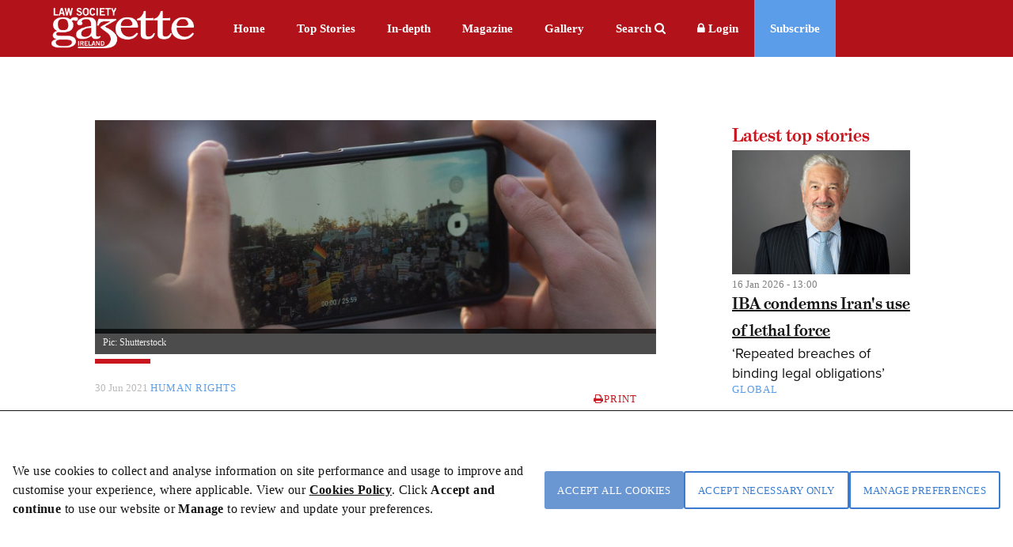

--- FILE ---
content_type: text/html; charset=utf-8
request_url: https://www.lawsociety.ie/gazette/top-stories/2021/06-june/iba-backed-app-helps-document-war-crimes
body_size: 14987
content:



<!DOCTYPE html>

<html lang="en-IE">
<head>
    <meta name="viewport" content="width=device-width,initial-scale=1" />

    <title>IBA-backed app helps document war crimes</title>

    <!-- ADOBE TYPEKIT -->
    <script src="https://use.typekit.net/yao3pdk.js"></script>
    <script>try { Typekit.load({ async: true }); } catch (e) { }</script>

    <!-- FONTAWESOME -->
    <link rel="stylesheet" href="/css/fancybox/jquery.fancybox.css?v=2.0.4" type="text/css" media="screen" />

    <!--GOOGLE FONT-->
    <link rel='stylesheet' type='text/css' href='//fonts.googleapis.com/css?family=Lato:300,400|Open+Sans:400,600,700|Raleway:300,500' />
    <link href="https://fonts.cdnfonts.com/css/manrope" rel="stylesheet">
    <link href="https://fonts.cdnfonts.com/css/pt-serif" rel="stylesheet">
    <link href="https://fonts.googleapis.com/css2?family=Material+Symbols+Outlined" rel="stylesheet" />


    <!-- FAVICON -->
    <link rel="apple-touch-icon" sizes="57x57" href="/img/icons/apple-icon-57x57.pn">
    <link rel="apple-touch-icon" sizes="60x60" href="/img/icons/apple-icon-60x60.png">
    <link rel="apple-touch-icon" sizes="72x72" href="/img/icons/apple-icon-72x72.png">
    <link rel="apple-touch-icon" sizes="76x76" href="/img/icons/apple-icon-76x76.png">
    <link rel="apple-touch-icon" sizes="114x114" href="/img/icons/apple-icon-114x114.png">
    <link rel="apple-touch-icon" sizes="120x120" href="/img/icons/apple-icon-120x120.png">
    <link rel="apple-touch-icon" sizes="144x144" href="/img/icons/apple-icon-144x144.png">
    <link rel="apple-touch-icon" sizes="152x152" href="/img/icons/apple-icon-152x152.png">
    <link rel="apple-touch-icon" sizes="180x180" href="/img/icons/apple-icon-180x180.png">
    <link rel="icon" type="image/png" sizes="192x192" href="/img/icons/android-icon-192x192.png">
    <link rel="icon" type="image/png" sizes="32x32" href="/img/icons/favicon-32x32.png">
    <link rel="icon" type="image/png" sizes="96x96" href="/img/icons/favicon-96x96.png">
    <link rel="icon" type="image/png" sizes="16x16" href="/img/icons/favicon-16x16.png">
    <link rel="manifest" href="/img/icons/manifest.json">
    <meta name="msapplication-TileColor" content="#ffffff">
    <meta name="msapplication-TileImage" content="~/img/icons/favicon-28-10-2019/ms-icon-144x144.png">
    <meta name="theme-color" content="#ffffff">


    <!-- Optionaly add button and/or thumbnail helpers -->
    <link rel="stylesheet" href="/css/fancybox/jquery.fancybox-buttons.css?v=2.0.4" type="text/css" media="screen" />
    <link rel="stylesheet" href="/css/fancybox/jquery.fancybox-thumbs.css?v=2.0.4" type="text/css" media="screen" />
    <link rel="stylesheet" href="https://maxcdn.bootstrapcdn.com/font-awesome/4.7.0/css/font-awesome.min.css" />
    <link rel='stylesheet' type='text/css' href='/css/GazetteCSS.css?v=caVohAPBOXtazFMG2t3RQKt6zd9BHmnJF4XRLDw73MM' />
    <link rel='stylesheet' type='text/css' href='/css/respond.css?v=0nGMUP4LCzGtXHqmBYT8K3N02psDYW9D68KnyxVr4VY' media='screen' />

    <script type="text/javascript" src="/js/jquery-3.4.1.min.js"></script>
    <script type="text/javascript" src="/js/jquery-1.12.1-ui.min.js"></script>
    <script type="text/javascript" src="/js/components.min.js"></script>
    <script type="text/javascript" src="/js/conformity.min.js"></script>
    <script type="text/javascript" src="/js/GazetteJS.js"></script>
    <script type="text/javascript" src="/js/fancybox/jquery.mousewheel-3.0.6.pack.js"></script>
    <script type="text/javascript" src="/js/fancybox/jquery.fancybox.pack.js?v=2.0.4"></script>
    <script type="text/javascript" src="/js/fancybox/jquery.fancybox-buttons.js?v=2.0.4"></script>
    <script type="text/javascript" src="/js/fancybox/jquery.fancybox-thumbs.js?v=2.0.4"></script>
    <script type='text/javascript' src="/Scripts/slimmage.js"></script>

    <script type='text/javascript' src="//platform-api.sharethis.com/js/sharethis.js#property=5c3da5efe790f700113a47f5&amp;product=inline-share-buttons"></script>

    <!--Bootstrap v4.0.0 css -->
    <link rel="stylesheet" href="/bootstrap/css/ebiz-bootstrap-for-episerver.css">
    <!--Popper js -->
    <script src="https://cdnjs.cloudflare.com/ajax/libs/popper.js/1.12.9/umd/popper.min.js" integrity="sha384-ApNbgh9B+Y1QKtv3Rn7W3mgPxhU9K/ScQsAP7hUibX39j7fakFPskvXusvfa0b4Q" crossorigin="anonymous"></script>
    <!--Ebiz6 css/ Responsive css -->
    <link rel="stylesheet" type="text/css" href="/bootstrap/css/eb6-episerver.css">
    <link rel="stylesheet" type="text/css" href="/ui/css/responsive.css">


    <script src="/UI/js/3rdParty/jquery-3.2.1.min.js"></script>
    <!-- Bootstrap v4.0.0 JS - Important: DO not move this file to another position on the page -->
    <script type="text/javascript" src="/bootstrap/js/bootstrapv4.min.js"></script>
    <script type="text/javascript">
        var eBusinessJQObject = $.noConflict(true);
    </script>
    <script src="/js/js.cookie.js"></script>
    <script src="/UI/js/3rdParty/knockout-3.4.2.js"></script>
    <script src="/UI/js/3rdParty/knockout.validation.min.js"></script>
    <script src="/UI/js/configuration/ebConfig.js"></script>
    <script src="/UI/js/Login__lsi.js"></script>
    <script src="/UI/js/UserContext.js"></script>
    <script src="/UI/js/HeaderMenu.js"></script>

    
    
    <link href="/UI/css/components/Gazette_Cookies.css?v=YHrILLu_g3e7n0yqEYFT8YveN4L-jJEUjZ0oXXAth-c" rel="stylesheet" />



    <script type="text/javascript">
        $(document).ready(function () {
            $(".fancybox").fancybox({
                openEffect: 'none',
                closeEffect: 'none',
                helpers: {
                    title: {
                        type: 'outside'
                    }
                }
            });
        });
    </script>
    
    <style>
        #st_gdpr_iframe {
            display: none;
        }
    </style>
</head>
<body style="min-height:725px;">
    <!-- Google tag (gtag.js) -->
    <script async src="https://www.googletagmanager.com/gtag/js?id=G-VPC9VCV27X"></script>
    <script type="text/javascript">
        window.dataLayer = window.dataLayer || [];
        function gtag() {
            dataLayer.push(arguments);
        }
        gtag('js', new Date());
        gtag('config', 'G-VPC9VCV27X');//'G-MJL99LJVKR');
    </script>

    

    <div class="overlay"></div>
    <div id="Form1">

<script type="text/javascript" src="/js/CookieModal.js"></script>

<script type="text/javascript">
    //Check if cookie exists
    $(document).ready(function () {
        var lawsocCookie = getCookie("LSI");
        var PrivacyVal = $('#privacyVal').val;
        if (lawsocCookie != "") {
            //Exists
            if (PrivacyVal == "true") {
                document.cookie = "LSI" + '=; Path=/; Expires=Thu, 01 Jan 1970 00:00:01 GMT;';
                CreatePrivacyCookie();
            }
        }
        else {
            document.cookie = "LSI" + '=; Path=/; Expires=Thu, 01 Jan 1970 00:00:01 GMT;';
        }
    });
</script>

<script>

    $(document).ready(function () {
        var coll = document.getElementsByClassName("cookiecollapsible");
        var i;

        for (i = 0; i < coll.length; i++) {
            coll[i].addEventListener("click", function () {
                this.classList.toggle("active");
                var content = this.nextElementSibling;
                var icon = $(this).find('.fa'); // Use find() instead of children()

                // Check if content is currently visible
                if (content.style.maxHeight && content.style.maxHeight !== "0px") {
                    // Collapse the content
                    content.style.maxHeight = "0px";
                    icon.removeClass('fa-minus').addClass('fa-plus');
                } else {
                    // Expand the content
                    content.style.maxHeight = content.scrollHeight + "px";
                    icon.removeClass('fa-plus').addClass('fa-minus');
                }
            });

            // Initialize all as collapsed
            var content = coll[i].nextElementSibling;
            content.style.maxHeight = "0px";
        }
    });
</script>

<div id="myModal" class="cookiemodal" style="Display:block;">
    <div class="content-top">
        <div class="cookiemodal-body">
            <div>
                <p>We use cookies to collect and analyse information on site performance and usage to improve and customise your experience, where applicable. View our <a href="/link/7e3d8b06353646439466df5af58dbdf5.aspx">Cookies Policy</a>. Click <strong>Accept and continue&nbsp;</strong>to use our website or <strong>Manage </strong>to review and update your preferences.</p>
                
            </div>
            <div class="btn-div-wrap">
                <input type="button" class="btn-navy" onclick="AcceptCookies()" value="Accept all cookies" />
                <input type="button" class="btn-light-navyborder" onclick="AcceptNecessaryOnly()" value="Accept necessary only" />
                <input type="button" class="btn-light-navyborder" onclick="PreferenceModal()" value="Manage preferences" />

            </div>
        </div>
    </div>
</div>
<input type="hidden" id="privacyVal" />


<div id="myModal2" class="cookiemodal" style="display: none;">
    <div class="content-bottom">
        <div class="header-cookie">
            <h1>Your cookie preferences</h1>
        </div>
        <div class="cookiemodal-body-modal2">
            <div class="spacingBottom">
                <div class="header-switch">
                    <h2>Strictly necessary cookies</h2>
                    <label class="cookie-switch" style="display: none;">
                        <input type="checkbox" checked disabled>
                        <span class="slider-btn slider-btn-bg"></span>
                    </label>
                </div>

                <div class="cookie-text">
                    <p>The following cookies are necessary to allow you to access the website including login, move between pages and to receive services which you have requested. They include cookies to store analytics and track user interactions so we can personalise content to best suit your interests and needs.</p>
                </div>
                <div class="cookiecollapsible">
                    <h4 class="">View necessary cookies</h4>
                    <i class="fa fa-plus"></i>
                </div>

                <div class="cookiecontent">
                    <table class="cookietable">
                        <tbody>
                            <tr>
                                <th>Cookie name</th>
                                <th>Duration</th>
                                <th>Cookie purpose</th>
                            </tr>
                            <tr>
                                <td>ASP.NET_SessionId</td>
                                <td>Session</td>
                                <td>This cookie holds the current session id (OPPassessment only)</td>
                            </tr>
                            <tr>
                                <td>.ASPXANONYMOUS</td>
                                <td>2 Months</td>
                                <td>Authentication to the site</td>
                            </tr>
                            <tr>
                                <td>LSI</td>
                                <td>1 Year</td>
                                <td>To remember cookie preference for Law Society websites (www.lawsociety.ie, www.legalvacancies.ie,  www.gazette.ie)</td>
                            </tr>
                            <tr>
                                <td>FTGServer</td>
                                <td>1 Hour</td>
                                <td>Website content ( /CSS ,  /JS, /img  )</td>
                            </tr>
                            <tr>
                                <td>_ga</td>
                                <td> 2 Years</td>
                                <td>Google Analytics</td>
                            </tr>
                            <tr>
                                <td>_gat</td>
                                <td>Session</td>
                                <td>Google Analytics</td>
                            </tr>
                            <tr>
                                <td>_git</td>
                                <td>1 Day</td>
                                <td>Google Analytics</td>
                            </tr>

                            <tr>
                                <td>AptifyCSRFCookie</td>
                                <td>Session</td>
                                <td>Aptify CSRF Cookie</td>
                            </tr>
                            <tr>
                                <td>CSRFDefenseInDepthToken</td>
                                <td>Session</td>
                                <td>Aptify defence cookie</td>
                            </tr>
                            <tr>
                                <td>EB5Cookie</td>
                                <td>Session</td>
                                <td>Aptify eb5 login cookie</td>
                            </tr>
                        </tbody>
                    </table>
                </div>

                <hr />
            </div>

            <div class="spacingBottom">
                <div class="header-switch">
                    <h2>Functional cookies</h2>
                    <label class="cookie-switch">
                        <input type="checkbox" id="FunctionalCookieInput">
                        <span class="slider-btn"></span>
                    </label>
                </div>

                <div class="cookie-text">
                    <p>These cookies allow the Website to remember choices you make and provide enhanced and more personal features, such as twitter feed and online chat.</p>
                </div>
                <div class="cookiecollapsible">
                    <h4 class="">View functional cookies</h4>
                    <i class="fa fa-plus"></i>
                </div>
                <div class="cookiecontent">
                    <table class="cookietable">
                        <tbody>
                            <tr>
                                <th>Cookie name</th>
                                <th>Duration</th>
                                <th>Cookie purpose</th>
                            </tr>
                            <tr>
                                <td>Zendesk</td>
                                <td>Local Storage</td>
                                <td>Online Support</td>
                            </tr>
                            <tr>
                                <td>platform.twitter.com</td>
                                <td>Local Storage</td>
                                <td>Integrated Twitter feed</td>
                            </tr>
                        </tbody>
                    </table>
                </div>
                <hr />
            </div>

            <div class="spacingBottom">
                <div class="header-switch">
                    <h2>Performance cookies</h2>
                    <label class="cookie-switch">
                        <input type="checkbox" id="PerformanceCookieInput">
                        <span class="slider-btn"></span>
                    </label>
                </div>

                <div class="cookie-text">
                    <p><span>Performance cookies monitor site performance and user actions. These cookies do not collect identifiable information.</span></p>
                </div>
                <div class="cookiecollapsible">
                    <h4 class="">View performance cookies</h4>
                    <i class="fa fa-plus"></i>
                </div>
                <div class="cookiecontent">
                    <table class="cookietable">
                        <tbody>
                            <tr>
                                <th>Cookie name</th>
                                <th>Duration</th>
                                <th>Cookie purpose</th>
                            </tr>
                            <tr>
                                <td>is_returning</td>
                                <td>Session</td>
                                <td>Improve website performance</td>
                            </tr>

                        </tbody>
                    </table>
                </div>
                <hr />
            </div>

            <div class="spacingBottom">
                <div class="header-switch">
                    <h2>Marketing cookies</h2>
                    <label class="cookie-switch">
                        <input type="checkbox" id="MarketingCookieInput">
                        <span class="slider-btn"></span>
                    </label>
                </div>

                <div class="cookie-text">
                    <p>From time to time, we may use cookies to display advertisements that we believe are relevant to you or work with advertisers to display our own adverts on third party websites, based on cookies set on your visit to the Website. These may include Facebook Advertising, Facebook Pixel Re-Marketing, and communications, and Google Advertising.</p>
                </div>

                <div class="cookiecollapsible">
                    <h4 class="">View marketing cookies</h4>
                    <i class="fa fa-plus"></i>
                </div>
                <div class="cookiecontent">
                    <table class="cookietable">
                        <tbody>
                            <tr>
                                <th>Cookie name</th>
                                <th>Duration</th>
                                <th>Cookie purpose</th>
                            </tr>
                            <tr>
                                <td>fr</td>
                                <td>3 Months</td>
                                <td>Meta Advertising - Used for Meta Marketing</td>
                            </tr>
                            <tr>
                                <td>_fbp</td>
                                <td>3 months</td>
                                <td>Used for Meta Marketing</td>
                            </tr>
                        </tbody>
                    </table>
                </div>
                <hr />
            </div>

            <div class="spacingBottom">
                <div class="btn-div">

                    <input type="button" id="btnSubmitCookiePreferences " class="btn-navy" onclick="UpdatePreferences();" value="Accept selected cookies" />
                    <input type="button" id="btnSubmitCookiePreferences " class="btn-navy" onclick="AcceptCookies();" value="Accept all cookies" />
                    <input type="button" id="btnSubmitCookiePreferences " class="btn-navy" onclick="AcceptNecessaryOnly();" value="Accept necessary only" />
                </div>



            </div>
        </div>
    </div>


</div>

<div id="cookieModal-overlay" class="cookieModal-overlay"></div>            <div id="" class="flex-wrapper">
                





<script type="text/javascript" src="/js/main.min.js"></script>





<header class="main">    
    <div class="dsp-table">
        <div class="dsp-cell">
            <nav class="main-nav">
                <div class="base" style="max-width:1170px">
                    <div class="logo" style="padding-right:30px;padding-top:10px">
                        <a href="/link/34ea3055f39341c9a058e574c0a2421b.aspx">
                            <img style="width: 180px;" src="/img/gazette/LawSocietyGazetteIrelandlogo.png" alt="Law Society Gazette Logo">
                        </a>
                    </div>
                    <ul>
                            <li class="main-nav--item ">
                                <a href="/gazette/">Home</a>
                            </li>
                            <li class="main-nav--item ">
                                <a href="/gazette/top-stories/">Top Stories</a>
                            </li>
                            <li class="main-nav--item ">
                                <a href="/gazette/in-depth/">In-depth</a>
                            </li>
                            <li class="main-nav--item ">
                                <a href="/gazette/issues/">Magazine</a>
                            </li>
                            <li class="main-nav--item ">
                                <a href="/gazette/gallery-video/">Gallery</a>
                            </li>
                   

                    <div class="btn-search--close">
                        <img src="/img/gazette/icon-close.png" alt="" />
                    </div>
                    <ul id="MyList" class="drp-down">
                        <li class="action search-btn">Search <i class="fa fa-search" aria-hidden="true"></i></li>

                            <li class="loginbtn" style="line-height:38px;"> 
                                <a id="btnMenuLogin" class="lock" href="/login?ReturnUrl=/gazette/top-stories/2021/06-june/iba-backed-app-helps-document-war-crimes"><i class="fa fa-lock"></i><span> Login</span></a>
                            </li>

                            <li class="subscribe"><a href="/link/44152fe842354b04a16c19a738263089.aspx">Subscribe</a></li>
                    </ul>
                </ul>
                </div>
            </nav>
        </div>
    </div>
</header>

<header class="mobile mobilemenu">
    <div class="dsp-table">
        <div class="dsp-cell">
            <nav class="mob-nav">
                <div class="base">
                    <div class="logo ">
                        <a href="/link/34ea3055f39341c9a058e574c0a2421b.aspx">
                            <img src="/img/gazette/Logo2Mob.png" alt="Law Society Gazette Logo" class="MobileLogo">
                        </a>
                    </div>

                    <ul class="nav-items" style="float:right" id="HeaderDropdown">
                        <li class="" id="HeaderDropdownTopStories" style="display:block"><a href="/gazette/top-stories/">Top Stories</a></li>


                        <li class="" id="HeaderDropdownAnalysis" style="display:block"><a href="/gazette/in-depth/">In-depth</a></li>

                        <li class="more" id="HeaderDropdownMore">
                            More
                            <ul class="nav-items-dd">
                                    <li class="">
                                        <a href="/gazette/subscription-page/">Subscribe</a>
                                    </li>
                                    <li class="">
                                        <a href="/gazette/issues/">Magazine</a>
                                    </li>
                                    <li class="">
                                        <a href="/gazette/gallery-video/">Gallery</a>
                                    </li>
                                    <li class="">
                                        <a href="/gazette/search-old/">Search</a>
                                    </li>
                                    <li class="">
                                        <a href="/gazette/">Gazette</a>
                                    </li>
                            </ul>                            
                        </li>
                            <li class="loginbtn" style="display:block">
                                <a id="btnMobMenuLogin" class="lock" href="/login?ReturnUrl=/gazette/top-stories/2021/06-june/iba-backed-app-helps-document-war-crimes"><i class="fa fa-lock"></i><span> Login</span></a>
                            </li>
                    </ul>
                </div>
            </nav>
        </div>
    </div>
</header>


<div class="search-feature form">
    <div class="base" style="color: #797979;">
        <div class="header-search">
            <form>
                <input formaction="/gazette/search" name="filter" type="text" placeholder="Enter keyword..." id="txtSearchKeywords" class="search-field" autocomplete="off" BackColor="#e4e4e4" />
                <button formaction="/gazette/search" id="btnSearchButton" class="btn btn-search">Search</button>
            </form>
        </div>
    </div>
</div>

<script type="text/javascript">

    $("#lnkLogout").submit(function (e) {
        e.preventDefault();
    });

</script>

<div class="subnav">
    <div class="base">
        <ul class="clearfix">
        </ul>           
    </div>
</div>



<script>
    $(document).ready(function () {
        ShowImageCaption()
    });

    //Function to show Captions of Images using the class show-caption in Episerver image proprierty
    function ShowImageCaption() {
        $(".show-caption > img, p > .show-caption").each(function () {
            var imageCaption = $(this).attr("alt");
            if (imageCaption != '') {
                var imgWidth = $(this).width();
                $("<figcaption class='caption'>" +
                    "<span class='caption-text'>" + imageCaption + "</span></figcaption>"
                ).css({
                    "max-width": imgWidth + "px",
                    "top": "-43px",
                }).insertAfter(this);
            }
        });
    }

</script>

<section class="strip pt-8 article">
    <div class="base">
        <div class="row clearfix">
            <div class="col-11 ">
                    <div class="fullwidth-img">
                        <img src="/globalassets/1-gazette-home2/gazette-images/human-rights/eyewitness-main.jpg" alt="IBA-backed app helps document war crimes" />
                        <figcaption class="caption" id="caption1">
                            <span class="caption-text"></span>
                            <span class="credit">Pic: Shutterstock</span>
                        </figcaption>
                        <hr class="primary">
                    </div>

                <div class="tags mt-2">
                    <span class="date color-lgrey-darker mt-1 mb-1">
                        30 Jun 2021
                    </span>
                    <span class="tags">
                        <a style='color: #5b9de8;' class='text-uppercase' href='/gazette/search-old/?filters=q_human rights'>human rights</a>
                    </span>
                    <a href="javascript:window.print()" class="btn btn-print print"><i class="fa fa-print"></i>Print</a>
                </div>

                <h1 class="mt-3">
                    IBA-backed app helps document war crimes
                </h1>



<p>An app developed to help victims of atrocities to document war crimes has so far delivered 22 dossiers to support investigations by international and domestic agencies across the world.</p>
<p>The <a title="eyeWitness to Atrocities app" href="https://stories.relx.com/eyewitness/index.html" target="_blank">eyeWitness to Atrocities app</a>, launched in 2015, was developed by the International Bar Association (IBA), in partnership with technology company LexisNexis Legal &amp; Professional. The IBA founded the <a title="charity of the same name" href="https://www.eyewitness.global/about-us" target="_blank">charity of the same name</a>, which is registered in the UK.</p>
<p>The app collects, verifies, catalogues and protects images so that they can be used as evidence in court, while also helping to protect the individuals who have taken the photos or videos.</p>
<p>The IBA says footage from app users is helping the investigations and analyses of organisations such as the United Nations and the International Criminal Court, as well as European war crimes units, domestic courts, and international police forces.</p>
<h2>‘Meticulous’ testing</h2>
<p>The original idea for the app was inspired by a request to the IBA from Channel 4 News to provide analysis of footage showing the killing of civilians by government forces in Sri Lanka. The country’s government subsequently denied the incident, and claimed that the video was doctored.</p>
<p>Research and development of the app was conducted over four years, and included conversations with activists and what the developers described as “meticulous” testing.</p>
<p>The tests resulted in a number of innovations:</p>
<ul>
<li>Images are not saved in a phone’s photo gallery, but in a password-protected area within the app,</li>
<li>Content can be deleted quickly and easily, as can the app itself, should the need arise,</li>
<li>Icons unrelated to human rights can be used to disguise the app on the user’s phone.</li>
</ul>
<p>Witnesses decide whether to upload the images to the eyeWitness database, which is hosted by LexisNexis &amp; Professional.</p>
<h2>Digital fingerprint</h2>
<p>The app creates a digital fingerprint to ensure the authenticity of images, and also creates a record of who has had access to the captured images.</p>
<p>Uploaded images are encrypted and kept in a secure repository. The IBA says questions can be answered with certainty about location, date, time, authenticity, and the chain of custody, which must be unbroken to stand up as evidence in a court of law.</p>
<p>Wendy Betts (director of eyeWitness) said that the app was empowering those on the ground who were taking risks, and helping them to transform information into something that had greater reach.</p>
<p>“Everyone recognised the long-term impact this innovative tool could have in aiding victims of atrocities in their quest for justice in a court of law,” said IBA President Sternford Moyo, who added that he was proud to continue his predecessors’ support for what he described as a “pioneering tool”.&nbsp;</p>



                    <div class="author mt-2">
                        <div class="row clearfix">
                            <div class="col-14">
                                <a style="color:black" href="/gazette/author-articles/?author=Gazette Desk">
                                    <h6 class="small-secondary mt-1 text-left">Gazette Desk</h6>
                                </a>
                                <div class="tiny color-lgrey-darker text-left"></div>
                                <div class="tiny color-lgrey-darkest text-left">Gazette.ie is the daily legal news site of the Law Society of Ireland</div>
                            </div>
                        </div>
                        <hr class="lgrey-thin mt-3">
                    </div>

                <div class="row back-link clearfix">
                    <a class="prev" href="/gazette/top-stories/">Read more stories</a>
                </div>
            </div>

                <div class="col-4 col-pl-1 articleNobile mobileWidth" style="">
                    
<div><div class="col-12">


<div class="block gazettepagelistblock span12">
    <div class="news">
        <div class="latest-news latest-list mb-4">
            <a href="/link/b3dcd8b68ab04f6fa83aa2a293d0703c.aspx">
                <h4 class="mb-3 text-block page-list-heading">
                    <span>Latest top stories</span>
                </h4>
            </a>

                <div class="item mb-2">
                    <div class="img  ">
                        <a href="/gazette/top-stories/2026/january/iba-condemns-iran-for-use-of-lethal-force-on-protestors/">
                            <img src="/link/c787ebc1c94a470b95e10763d870954a.aspx" alt="" />
                        </a>
                    </div>
                    <div class="desc pl-3">
                        <div class="teaser-date">16 Jan 2026 - 13:00</div>
                        <a href="/gazette/top-stories/2026/january/iba-condemns-iran-for-use-of-lethal-force-on-protestors/" class="title">
                            <h5 class="">IBA condemns Iran&#x27;s use of lethal force</h5>
                            <p class="text-sml">&#x2018;Repeated breaches of binding legal obligations&#x2019;</p>
                        </a>
                        <div class="spacing">
                            <span class="tags"><a style='color: #5b9de8;' class='text-uppercase' href='/gazette/search-old/?filters=q_global'>global</a></span>
                        </div>
                    </div>
                </div>
                <div class="item mb-2">
                    <div class="img  ">
                        <a href="/gazette/top-stories/2026/january/specialist-gas-safety-firm-acquired-by-swedish-concern/">
                            <img src="/link/8034a10b1bfe4e73a6ac732f5da11580.aspx" alt="" />
                        </a>
                    </div>
                    <div class="desc pl-3">
                        <div class="teaser-date">16 Jan 2026 - 14:00</div>
                        <a href="/gazette/top-stories/2026/january/specialist-gas-safety-firm-acquired-by-swedish-concern/" class="title">
                            <h5 class="">Gas safety firm acquired by Swedish concern</h5>
                            <p class="text-sml">Deal supported by law firm Browne Jacobson</p>
                        </a>
                        <div class="spacing">
                            <span class="tags"><a style='color: #5b9de8;' class='text-uppercase' href='/gazette/search-old/?filters=q_business'>business</a></span>
                        </div>
                    </div>
                </div>
                <div class="item mb-2">
                    <div class="img  ">
                        <a href="/gazette/top-stories/2026/january/taylor-wessing-lists-its-high-profile-deals/">
                            <img src="/link/76494cc88dea42f1ba7e1c47e586876f.aspx" alt="" />
                        </a>
                    </div>
                    <div class="desc pl-3">
                        <div class="teaser-date">16 Jan 2026 - 10:00</div>
                        <a href="/gazette/top-stories/2026/january/taylor-wessing-lists-its-high-profile-deals/" class="title">
                            <h5 class="">Taylor Wessing lists its high-profile deals</h5>
                            <p class="text-sml">Firm enters 2026 &#x2018;from position of strength&#x2019;</p>
                        </a>
                        <div class="spacing">
                            <span class="tags"><a style='color: #5b9de8;' class='text-uppercase' href='/gazette/search-old/?filters=q_business'>business</a></span>
                        </div>
                    </div>
                </div>
                <div class="item mb-2">
                    <div class="img  ">
                        <a href="/gazette/top-stories/2026/january/iprts-grave-concern-after-prisons-reports/">
                            <img src="/link/953afe0dd3614164adfe3f74da2a284f.aspx" alt="" />
                        </a>
                    </div>
                    <div class="desc pl-3">
                        <div class="teaser-date">16 Jan 2026 - 10:30</div>
                        <a href="/gazette/top-stories/2026/january/iprts-grave-concern-after-prisons-reports/" class="title">
                            <h5 class="">IPRT&#x2019;s &#x2018;grave concern&#x2019; after prisons reports</h5>
                            <p class="text-sml">Trust criticises three-year wait for publication</p>
                        </a>
                        <div class="spacing">
                            <span class="tags"><a style='color: #5b9de8;' class='text-uppercase' href='/gazette/search-old/?filters=q_justice'>justice</a></span>
                        </div>
                    </div>
                </div>
                <div class="item mb-2">
                    <div class="img  ">
                        <a href="/gazette/top-stories/2026/january/britains-shadow-justice-secretary-is-sacked/">
                            <img src="/link/baecfdfea699425eb29f2adfcd1c2cd0.aspx" alt="" />
                        </a>
                    </div>
                    <div class="desc pl-3">
                        <div class="teaser-date">16 Jan 2026 - 00:00</div>
                        <a href="/gazette/top-stories/2026/january/britains-shadow-justice-secretary-is-sacked/" class="title">
                            <h5 class="">Britain&#x2019;s shadow justice secretary is sacked</h5>
                            <p class="text-sml">Jenrick &#x2018;plotting in secret&#x2019; to join Reform Party</p>
                        </a>
                        <div class="spacing">
                            <span class="tags"><a style='color: #5b9de8;' class='text-uppercase' href='/gazette/search-old/?filters=q_britain'>britain</a></span>
                        </div>
                    </div>
                </div>
                <div class="item mb-2">
                    <div class="img  ">
                        <a href="/gazette/top-stories/2026/january/xs-grok-restrictions-a-smokescreen--drcc/">
                            <img src="/link/cd299b8f554a4f8a98de07aab88125bb.aspx" alt="" />
                        </a>
                    </div>
                    <div class="desc pl-3">
                        <div class="teaser-date">15 Jan 2026 - 16:00</div>
                        <a href="/gazette/top-stories/2026/january/xs-grok-restrictions-a-smokescreen--drcc/" class="title">
                            <h5 class="">X&#x2019;s Grok restrictions &#x2018;a smokescreen&#x2019; &#x2013; DRCC</h5>
                            <p class="text-sml">&#x2018;No consequences&#x2019; imposed on platform</p>
                        </a>
                        <div class="spacing">
                            <span class="tags"><a style='color: #5b9de8;' class='text-uppercase' href='/gazette/search-old/?filters=q_technology'>technology</a></span>
                        </div>
                    </div>
                </div>
        </div>
    </div>
</div>

</div></div>
                </div>

        </div>

        
<div><div class="col-12">
<div class="block gazetterelatedblock span12">
    <section class="strip related-articles pb-9">
        <div class="base">
            <h3 class="mb-2">Content related to human rights</h3>
            <div class="row clearfix">
                        <div class="col-4 articleNobile">
                            <div class="article articleHeight">
                                <a href="/gazette/top-stories/2025/november/tunisian-lawyer-wins-ccbe-human-rights-award/" class="img related-article-img" style="background:#f9f9f9 url('/globalassets/1-gazette-home2/gazette-images/human-rights-2025/soniatease.jpg') center center no-repeat;">
                                </a>
                                <div class="content mt-2">
                                    <div class="tags">
<a style='color: #5b9de8;' class='text-uppercase' href='/gazette/search-old/?filters=q_human rights'>human rights</a>                                    </div>

                                    <a href="/gazette/top-stories/2025/november/tunisian-lawyer-wins-ccbe-human-rights-award/">
                                        <h6 class="no-vert-margin">Tunisian lawyer wins CCBE human rights award</h6>
                                        <p class="small">Dahmani &#x2018;unyielding in defence of human dignity&#x2019;</p>
                                    </a>

                                    <div class="spacing">
                                        <span class="tags">
                                        </span>
                                    </div>
                                </div>
                            </div>
                        </div>
                        <div class="col-4 articleNobile">
                            <div class="article articleHeight">
                                <a href="/gazette/top-stories/2025/december/sinead-marmion-is-new-phoenix-law-partner/" class="img related-article-img" style="background:#f9f9f9 url('/globalassets/1-gazette-home2/gazette-images/human-rights-2025/sineadmarmion-tease.jpg') center center no-repeat;">
                                </a>
                                <div class="content mt-2">
                                    <div class="tags">
<a style='color: #5b9de8;' class='text-uppercase' href='/gazette/search-old/?filters=q_human rights'>human rights</a>                                    </div>

                                    <a href="/gazette/top-stories/2025/december/sinead-marmion-is-new-phoenix-law-partner/">
                                        <h6 class="no-vert-margin">Sinead Marmion is new Phoenix Law partner</h6>
                                        <p class="small">Belfast-based firm promotes immigration specialist</p>
                                    </a>

                                    <div class="spacing">
                                        <span class="tags">
                                        </span>
                                    </div>
                                </div>
                            </div>
                        </div>
                        <div class="col-4 articleNobile">
                            <div class="article articleHeight">
                                <a href="/gazette/top-stories/2025/december/ocallaghan-comments-worrying--irc-solicitor/" class="img related-article-img" style="background:#f9f9f9 url('/globalassets/1-gazette-home2/gazette-images/human-rights-2025/katiemannion-tease.jpg') center center no-repeat;">
                                </a>
                                <div class="content mt-2">
                                    <div class="tags">
<a style='color: #5b9de8;' class='text-uppercase' href='/gazette/search-old/?filters=q_human rights'>human rights</a>                                    </div>

                                    <a href="/gazette/top-stories/2025/december/ocallaghan-comments-worrying--irc-solicitor/">
                                        <h6 class="no-vert-margin">O&#x2019;Callaghan comments &#x2018;worrying&#x2019;: IRC solicitor</h6>
                                        <p class="small">Lawyers can &#x2018;counter narratives&#x2019; on asylum</p>
                                    </a>

                                    <div class="spacing">
                                        <span class="tags">
                                        </span>
                                    </div>
                                </div>
                            </div>
                        </div>
                        <div class="col-4 articleNobile">
                            <div class="article articleHeight">
                                <a href="/gazette/top-stories/2025/december/coe-plans-political-declaration-on-migration/" class="img related-article-img" style="background:#f9f9f9 url('/globalassets/1-gazette-home2/gazette-images/human-rights-2025/coemigration-tease.jpg') center center no-repeat;">
                                </a>
                                <div class="content mt-2">
                                    <div class="tags">
<a style='color: #5b9de8;' class='text-uppercase' href='/gazette/search-old/?filters=q_human rights'>human rights</a>                                    </div>

                                    <a href="/gazette/top-stories/2025/december/coe-plans-political-declaration-on-migration/">
                                        <h6 class="no-vert-margin">CoE plans declaration on ECHR and migration</h6>
                                        <p class="small">Ireland &#x2018;shares concerns&#x2019; on challenges &#x2013; O&#x2019;Callaghan </p>
                                    </a>

                                    <div class="spacing">
                                        <span class="tags">
                                        </span>
                                    </div>
                                </div>
                            </div>
                        </div>
            </div>
        </div>
    </section>
</div>


</div></div>

    </div>
</section>






<div class="clear_both" style="padding-top:10px">
</div>

<div style="flex-grow: 1"></div>
<!-- Any content below this will always be at bottom. The blank div fill unused space right before the footer -->

<footer class="main">
    <div class="dsp-table">
        <div class="dsp-cell">
            <nav>
                <div class="base">
                    <ul class="main">
                            <li>
                                <a href="/gazette/advertise-with-us/">Advertise with us</a>
                            </li>
                            <li>
                                <a href="/gazette/advertise-jobs/">Advertise jobs</a>
                            </li>
                            <li>
                                <a href="/gazette/privacy/">Privacy/Cookies</a>
                            </li>
                    </ul>
                    <ul class="FooterOff">
                        <li class="bk-top top-of-page"><a href="#top">Back to top <i class="fa fa-angle-up" aria-hidden="true"></i></a></li>                        
                            <li class="subscribe"><a href="/link/44152fe842354b04a16c19a738263089.aspx">Subscribe</a></li>

                    </ul>
                </div>
            </nav>
        </div>
    </div>
</footer>
<footer class="gazetteFooter">
    <div class="footerContent">
        <div class="base">
            <div class="footerInsideContent">
                <div class="footerTable">
                    <ul>
                            <li>
                                <a href="https://www.linkedin.com/school/924988?pathWildcard=924988"><i class="fa fa-linkedin footerIcons"></i></a>
                            </li>
                            <li>
                                <a href="https://www.instagram.com/lawsocietyireland/"><i class="fa fa-instagram footerIcons"></i></a>
                            </li>
                            <li>
                                <a href="https://www.youtube.com/channel/UCZdZdzOHK8CIeqrmXG1XHLw"><i class="fa fa-youtube footerIcons"></i></a>
                            </li>
                       
                    </ul>
                </div>
                <div style=" vertical-align: middle;     height: 160px; float:left">

                </div>
            </div>
        </div>
        <div style=" font-size: 14px;display: inline-block; margin-bottom: 10px; color:#fff;margin-top: 10px;">
            <i style="font-size: 14px; " aria-hidden="true"></i> Copyright © 2026 Law Society Gazette.  The Law Society is not responsible for the content of external sites – see our <a style="color:#fff; text-decoration: underline;" href="/link/71257020ca4542c882c6c1df47c36e05.aspx">Privacy Policy</a>.
        </div>
    </div>
</footer>


<footer class="MobilegazetteFooter">
    <div class="footerContent">
        <ul class="main">
                <li style="list-style:none">
                    <a style="color:white" href="/gazette/advertise-with-us/">Advertise with us</a>
                </li>
                <li style="list-style:none">
                    <a style="color:white" href="/gazette/advertise-jobs/">Advertise jobs</a>
                </li>
                <li style="list-style:none">
                    <a style="color:white" href="/gazette/privacy/">Privacy/Cookies</a>
                </li>
        </ul>
        <ul style="display:block;text-align: center;">
                <li style="list-style:none; padding-right:10px;display: inline-block;">
                    <a href="https://www.linkedin.com/school/924988?pathWildcard=924988"><i class="fa fa-linkedin footerIcons"></i></a>
                </li>
                <li style="list-style:none; padding-right:10px;display: inline-block;">
                    <a href="https://www.instagram.com/lawsocietyireland/"><i class="fa fa-instagram footerIcons"></i></a>
                </li>
                <li style="list-style:none; padding-right:10px;display: inline-block;">
                    <a href="https://www.youtube.com/channel/UCZdZdzOHK8CIeqrmXG1XHLw"><i class="fa fa-youtube footerIcons"></i></a>
                </li>
        </ul>
        <div class="">
            <a href=/link/dd486e28d30b40b2aa131a185e40a325.aspx><img src="/img/LSOI_LOGO_WHITE.png" style="height:160px"></a>
        </div>
        <div style=" font-size: 14px;display: inline-block; margin-bottom: 10px; color:#fff;margin-top: 10px;">
            <i style="font-size: 14px; " aria-hidden="true"></i> Copyright © 2026 Law Society Gazette.  The Law Society is not responsible for the content of external sites – see our <a style="color:#fff; text-decoration: underline;" href="/link/71257020ca4542c882c6c1df47c36e05.aspx">Privacy Policy</a>.
        </div>

    </div>
</footer>

            </div>
        </div>        


    <script type="text/javascript">
        logoutAllSystems = function (isAutoLogout) {
            var deferred = jQuery.Deferred();
            var CheckisStaffMemberCookie = "False"; /* "<%= CheckStaffCookieVal %>"; */
            var returnUrl = "";

            if (window.location.pathname != "/") {
                returnUrl = window.location.pathname;
            }

            episerverLogout(isAutoLogout).done(function () {
                if (CheckisStaffMemberCookie == "False") {
                    eb_UserContext.getContextData(true).done(function (userData) {
                        eb_UserContext.live = new eb_UserContext.model(userData);
                        if (eb_UserContext.live.isUserLoggedIn() <= 0) {
                            //console.log('not logged into eb6');
                            if (!isAutoLogout) {
                                window.location.assign("/");
                            }
                            else {
                                if (returnUrl) {
                                    window.location.assign("/login-law-society-account?session=expired&ReturnUrl=" + returnUrl);
                                } else {
                                    window.location.assign("/login-law-society-account?session=expired");
                                }
                            }
                        }
                        else {
                            logUserOuteb6().done(function () {
                                //console.log('logged out eb6');
                                if (!isAutoLogout) {
                                    window.location.assign("/");
                                }
                                else {
                                    var logoutLog = ""; /* "<%= LogToEventViewer %>"; */

                                    if (returnUrl) {
                                        window.location.assign("/login-law-society-account?session=expired&ReturnUrl=" + returnUrl);
                                    } else {
                                        window.location.assign("/login-law-society-account?session=expired");
                                    }
                                }
                            }).fail(function () {
                                console.error('Error logging out eb6');
                                if (returnUrl) {
                                    window.location.assign("/login-law-society-account?ReturnUrl=" + returnUrl);
                                } else {
                                    window.location.assign("/login-law-society-account");
                                }
                            });
                        }
                    }).fail(function (data, msg, jhr) {
                        console.error(msg);
                    });
                }
                else {
                    if (!isAutoLogout) {
                        window.location.assign("/");
                    }
                    else {
                        var logoutLog = ""; /* "<%= LogToEventViewer %>"; */
                        if (returnUrl) {
                            window.location.assign("/login-law-society-account?session=expired&ReturnUrl=" + returnUrl);
                        } else {
                            window.location.assign("/login-law-society-account?session=expired");
                        }


                    }
                }
                console.log('Full Episerver logout done');
                deferred.resolve();
            }).fail(function () {
                console.error('Failed to log out of eb5/episerver');
                deferred.resolve();
            });
            return deferred.promise();
        }

        // the method that logs users out of EB5 and episerver
        episerverLogout = function (isAutoLogout) {
            var deferred = jQuery.Deferred();
            fetch('/LoginBlock/Logout', {
                method: 'POST',
                headers: {
                    'Content-Type': 'application/json'
                }
            }).then(data => {
                if (data.returnUrl) {
                    window.location.href = data.returnUrl;
                }
                console.log('Server response:', data);
                deferred.resolve();
            }).catch(error => {
                console.log('Epi logout failed: ', error);
                deferred.reject(reason);
            });

            return deferred.promise();
        }

        // the method that logs users out of EB6
        logUserOuteb6 = function () {

            var deferred = eBusinessJQObject.Deferred();
            var emptyheaders = {};
            emptyheaders['__requestverificationtoken'] = 'ABC';
            emptyheaders['CSRFDefenseInDepthToken'] = '123';

            eb_Config.retrieveCSRFTokens().done(function (headers) {
                emptyheaders['__requestverificationtoken'] = headers['__requestverificationtoken'];
                emptyheaders['CSRFDefenseInDepthToken'] = headers['CSRFDefenseInDepthToken'];
            }).fail(function () {
                console.error('Failed to retrieve CSRF tokens');
            }).always(function () {
                var logoutUri = '/SOA/services/Authentication/Logout/';

                eBusinessJQObject.ajax({
                    type: "POST",
                    url: logoutUri,
                    xhrFields: {
                        withCredentials: true
                    },
                    headers: emptyheaders
                }).done(function (result) {
                    localStorage.clear();
                    deferred.resolve(result);
                }).fail(function (msg) {
                    localStorage.clear();
                    deferred.reject(msg);
                });
            });
            return deferred.promise();
        }
    </script>

    <!--Call Session Code  -->
    <script type="text/javascript">
        document.cookie = 'APTIFY_ECOMMERCE_PWD=;path=/;expires=Thu, 01 Jan 1970 00:00:01 GMT;';
        document.cookie = 'APTIFY_ECOMMERCE_UID=;path=/;expires=Thu, 01 Jan 1970 00:00:01 GMT;';
        document.cookie = 'APTIFY_LMS_UID=;path=/;expires=Thu, 01 Jan 1970 00:00:01 GMT;';
        var CheckisEb6AliveUserContext = "No user Context";

        eb_UserContext.getContextData(true).done(function (userData) {
            eb_UserContext.live = new eb_UserContext.model(userData);
            if (eb_UserContext.live.isUserLoggedIn() <= 0) {
                CheckisEb6AliveUserContext = 'User is not logged in';
            }
            else {
                CheckisEb6AliveUserContext = 'Full user context';
            }
        }).fail(function (data, msg, jhr) {
            console.error(msg);
        });
        var expired = "false"; /* "<%= RedirectToExpired %>"; */
        //console.log('Page load check if any missing cookies ');
        var CheckisStaffMemberCookie = "False"; /* "<%= CheckStaffCookieVal %>"; */
        var CheckIsEpiserverCookie = "No Episerver cookie"; /* "<%= CheckIsEpiserverCookieVal %>"; */
        //var CheckIsAptify5 = "<%= CheckIsAptify5Val %>";
        var CheckIsAptify6Cookies = "Missing CSRF"; /* "<%= CheckIsAptify6Val %>"; */
        var aspSession = "False"; /* "<%= CheckASPSessionVal %>"; */
        //var aptifySession = "False";


        if (CheckisStaffMemberCookie == "True") {
            //console.log('Staff member is logged in, skip process');
        }
        else {
            //console.log('Check for missing cookies');
            if (CheckisEb6AliveUserContext == "Full user context") {
                if ((CheckIsAptify6Cookies == "Missing CSRF")) {//|| (aspSession == "False") || (aptifySession == "False") || (CheckIsAptify5 == "Missing aptify5 cookie")
                    logoutAllSystems(true).done(function (result) {
                        console.log("Logout due to user missing cookie type successful 1");
                    }).fail(function () {
                        console.log("Logout due to missing cookie unsuccessful 1");
                    });
                }

                else {
                    //console.log("All 3 Cookie types present");
                }
            }
            else if (CheckisEb6AliveUserContext == "User is not logged in" && CheckIsEpiserverCookie == "Full episerver logon") {
                if (!(window.location.pathname + window.location.search).includes("/login-law-society-account?session=expired")) {
                    logoutAllSystems(true).done(function (result) {
                        console.log("Logout due to user missing cookie type successful 2");
                    }).fail(function () {
                        console.log("Logout due to missing cookie unsuccessful 2");
                    });
                }
            }
            else {
                //console.log("There are old cookies but user is not logged in currently");
            }
        }
        //console.log("End of Page Load checker");
    </script>

    <script type="text/javascript">
        // used for situations where pages time out before a form is submitted
        var sessionStateMinutes = parseInt(70);
        var pageLoadDate = new Date();
        var pageLoadTime = pageLoadDate.getTime();
    </script>



</body>
</html>


--- FILE ---
content_type: text/css
request_url: https://www.lawsociety.ie/css/GazetteCSS.css?v=caVohAPBOXtazFMG2t3RQKt6zd9BHmnJF4XRLDw73MM
body_size: 133075
content:
/*! * frontend * Quickstart frontend workflow * http://madetoengage.com * @author Engage * @version 1.0.0 * Copyright 2018. MIT licensed. */
@charset "UTF-8";

*, :after, :before {
    box-sizing: border-box
}

.clearfix:after, .clearfix:before {
    content: "";
    display: table
}

.clearfix:after {
    clear: both
}

.clearfix {
    zoom: 1
}

.row {
    margin-left: -10px;
    margin-right: -10px;
    position: relative
}

a[class*=col-], a[class*=span-], div[class*=col-], div[class*=span-], li[class*=col-], li[class*=span-], section[class*=col-], section[class*=span-] {
    float: left;
    position: relative;
    padding: 0 10px
}

.base {
    margin: auto;
    padding: 0px 10px 0px 10px;
    width: 100%
}

.margin--bottom__2rem{
    margin-bottom:2rem;
}

.margin--top__2rem {
    margin-top: 2rem;
}
/*This is to force the container to have a min height to always push footer to the bottom.*/
.flex-wrapper {
    display: flex;
    min-height: 100vh;
    flex-direction: column;
    justify-content: space-between;
}

.no-gutter > [class*=col-] {
    padding-right: 0;
    padding-left: 0
}

.col-1 {
    width: 6.25%
}

.col-2 {
    width: 12.5%
}

.col-3 {
    width: 18.75%
}

.col-4 {
    width: 25%
}

.col-5 {
    width: 31.25%
}

.col-6 {
    width: 37.5%
}

.col-7 {
    width: 43.75%
}

.col-8 {
    width: 50%
}

.col-9 {
    width: 56.25%
}

.col-10 {
    width: 62.5%
}

.col-11 {
    width: 68.75%
}

.col-12 {
    width: 100%;
}

.col-13 {
    width: 81.25%
}

.col-14 {
    width: 87.5%
}

.col-15 {
    width: 93.75%
}

.col-16 {
    width: 100%
}

.col-third {
    width: 33.3%
}

.wrapper {
    width: 90%;
    max-width: 960px;
    padding: 0;
    margin: 0 auto
}

.text-center {
    text-align: center !important
}

.text-right {
    text-align: right !important
}

.text-left {
    text-align: left !important
}

.text-uppercase {
    text-transform: uppercase
}

.text-lead {
    font-size: 27px;
    line-height: 27px
}

.text-sml {
    margin: 0;
    font-size: 18px;
    line-height: 25px
}

.text-tiny {
    font-size: 14px;
    line-height: 22px
}

.text-large {
    font-size: 22px;
    line-height: 36px
}

.text-italic {
    font-style: italic
}

.text-bold {
    font-weight: 700
}

.text-block {
    display: block
}

.scrim {
    background: linear-gradient(0deg,transparent 0,#000)
}

.valign {
    display: -ms-flexbox;
    display: flex;
    -ms-flex-align: center;
    align-items: center;
    -ms-flex-pack: center;
    justify-content: center
}

    .valign .valign-bottom {
        -ms-flex-item-align: end;
        align-self: flex-end;
        width: 100%
    }

    .valign .valign-center {
        -ms-flex-item-align: center;
        -ms-grid-row-align: center;
        align-self: center;
        width: 100%
    }

.img-responsive {
    width: 100%;
    max-width: 100%;
    height: auto;
    display: block
}

.gazette-cover {
    max-width: 235px;
}

.max-width-img {
    max-width: 100%
}

.color-primary {
    color: #c9161e
}

.color-primary-lighten {
    color: #f9cbcd
}

.color-secondary {
    color: #5b9de8
}

.color-secondary-darker {
    color: #4590e5
}

.color-grey {
    color: #343434
}

.color-lgrey {
    color: #ececec
}

.color-lgrey-darker {
    color: #b9b9b9
}

.color-lgrey-darkest {
    color: #6d6d6d
}

.color-success {
    color: #35c73f
}

.color-warning {
    color: #fed202
}

.color-fail {
    color: #a70000
}

.color-black {
    color: #141414
}

.color-white {
    color: #fff
}

.background-color-primary {
    background-color: #c9161e
}

.background-color-primary-darken {
    background-color: #b2131b
}

.background-color-secondary {
    background-color: #5b9de8
}

.background-color-white {
    background-color: #fff
}

.background-color-black {
    background-color: #141414
}

.mt-0 {
    margin-top: 0 !important
}

.mt-1 {
    margin-top: 10px !important
}

.mt-2 {
    margin-top: 20px !important
}

.mt-3 {
    margin-top: 30px !important
}

.mt-4 {
    margin-top: 40px !important
}

.mt-5 {
    margin-top: 50px !important
}

.mt-6 {
    margin-top: 60px !important
}

.mt-7 {
    margin-top: 70px !important
}

.mt-8 {
    margin-top: 80px !important
}

.mt-9 {
    margin-top: 90px !important
}

.mt-10 {
    margin-top: 100px !important
}

.mb-0 {
    margin-bottom: 0 !important
}

.mb-1 {
    margin-bottom: 10px !important
}

.mb-2 {
    margin-bottom: 20px !important
}

.mb-3 {
    margin-bottom: 30px !important
}

.mb-4 {
    /*margin-bottom:40px!important*/
}

.mb-5 {
    margin-bottom: 50px !important
}

.mb-6 {
    margin-bottom: 60px !important
}

.mb-7 {
    margin-bottom: 70px !important
}

.mb-8 {
    margin-bottom: 80px !important
}

.mb-9 {
    margin-bottom: 90px !important
}

.mb-10 {
    margin-bottom: 100px !important
}

.ml-0 {
    margin-left: 0 !important
}

.ml-1 {
    margin-left: 10px !important
}

.ml-2 {
    margin-left: 20px !important
}

.ml-3 {
    margin-left: 30px !important
}

.ml-4 {
    margin-left: 40px !important
}

.ml-5 {
    margin-left: 50px !important
}

.ml-6 {
    margin-left: 60px !important
}

.ml-7 {
    margin-left: 70px !important
}

.ml-8 {
    margin-left: 80px !important
}

.ml-9 {
    margin-left: 90px !important
}

.ml-10 {
    margin-left: 100px !important
}

.mr-0 {
    margin-right: 0 !important
}

.mr-1 {
    margin-right: 10px !important
}

.mr-2 {
    margin-right: 20px !important
}

.mr-3 {
    margin-right: 30px !important
}

.mr-4 {
    margin-right: 40px !important
}

.mr-5 {
    margin-right: 50px !important
}

.mr-6 {
    margin-right: 60px !important
}

.mr-7 {
    margin-right: 70px !important
}

.mr-8 {
    margin-right: 80px !important
}

.mr-9 {
    margin-right: 90px !important
}

.mr-10 {
    margin-right: 100px !important
}

.pt-0 {
    padding-top: 0 !important
}

.pt-1 {
    padding-top: 10px !important
}

.pt-2 {
    padding-top: 20px !important
}

.pt-3 {
    padding-top: 30px !important
}

.pt-4 {
    padding-top: 40px !important
}

.pt-5 {
    padding-top: 50px !important
}

.pt-6 {
    padding-top: 60px !important
}

.pt-7 {
    padding-top: 70px !important
}

.pt-8 {
    padding-top: 80px !important
}

.pt-9 {
    padding-top: 90px !important
}

.pt-10 {
    padding-top: 100px !important
}

.pb-0 {
    padding-bottom: 0 !important
}

.pb-1 {
    padding-bottom: 10px !important
}

.pb-2 {
    padding-bottom: 20px !important
}

.pb-3 {
    padding-bottom: 30px !important
}

.pb-4 {
    /*padding-bottom:40px!important*/
}

.pb-5 {
    padding-bottom: 50px !important
}

.pb-6 {
    padding-bottom: 60px !important
}

.pb-7 {
    padding-bottom: 70px !important
}

.pb-8 {
    padding-bottom: 80px !important
}

.pb-9 {
    padding-bottom: 90px !important
}

.pb-10 {
    padding-bottom: 100px !important
}

.pl-0 {
    padding-left: 0 !important
}

.pl-1 {
    padding-left: 10px !important
}

.pl-2 {
    padding-left: 20px !important
}

.pl-3 {
    padding-left: 30px !important
}

.pl-4 {
    padding-left: 40px !important
}

.pl-5 {
    padding-left: 50px !important
}

.pl-6 {
    padding-left: 60px !important
}

.pl-7 {
    padding-left: 70px !important
}

.pl-8 {
    padding-left: 80px !important
}

.pl-9 {
    padding-left: 90px !important
}

.pl-10 {
    padding-left: 100px !important
}

.pr-0 {
    padding-right: 0 !important
}

.pr-1 {
    padding-right: 10px !important
}

.pr-2 {
    padding-right: 20px !important
}

.pr-3 {
    padding-right: 30px !important
}

.pr-4 {
    padding-right: 40px !important
}

.pr-5 {
    padding-right: 50px !important
}

.pr-6 {
    padding-right: 60px !important
}

.pr-7 {
    padding-right: 70px !important
}

.pr-8 {
    padding-right: 80px !important
}

.pr-9 {
    padding-right: 90px !important
}

.pr-10 {
    padding-right: 100px !important
}

.p-0 {
    padding: 0 !important
}

.p-1 {
    padding: 10px !important
}

.p-2 {
    padding: 20px !important
}

.p-3 {
    padding: 30px !important
}

.p-4 {
    padding: 40px !important
}

.p-5 {
    padding: 50px !important
}

.p-6 {
    padding: 60px !important
}

.p-7 {
    padding: 70px !important
}

.p-8 {
    padding: 80px !important
}

.p-9 {
    padding: 90px !important
}

.p-10 {
    padding: 100px !important
}

.wide-1 {
    width: 6.25%
}

.wide-2 {
    width: 12.5%
}

.wide-3 {
    width: 18.75%
}

.wide-4 {
    width: 25%
}

.wide-5 {
    width: 31.25%
}

.wide-6 {
    width: 37.5%
}

.wide-7 {
    width: 43.75%
}

.wide-8 {
    width: 50%
}

.wide-9 {
    width: 56.25%
}

.wide-10 {
    width: 62.5%
}

.wide-11 {
    width: 68.75%
}

.wide-12 {
    width: 100%
}

.wide-13 {
    width: 81.25%
}

.wide-14 {
    width: 87.5%
}

.wide-15 {
    width: 93.75%
}

.wide-16 {
    width: 100%
}

.col-pl-1 {
    margin-left: 6.25% !important
}

.col-pl-2 {
    margin-left: 12.5% !important
}

.col-pl-3 {
    margin-left: 18.75% !important
}

.col-pl-4 {
    margin-left: 25% !important
}

.col-pl-5 {
    margin-left: 31.25% !important
}

.col-pl-6 {
    margin-left: 37.5% !important
}

.col-pl-7 {
    margin-left: 43.75% !important
}

.col-pl-8 {
    margin-left: 50% !important
}

.col-pl-9 {
    margin-left: 56.25% !important
}

.col-pl-10 {
    margin-left: 62.5% !important
}

.col-pl-11 {
    margin-left: 68.75% !important
}

.col-pl-12 {
    margin-left: 75% !important
}

.col-pl-13 {
    margin-left: 81.25% !important
}

.col-pl-14 {
    margin-left: 87.5% !important
}

.col-pl-15 {
    margin-left: 93.75% !important
}

.col-pl-16 {
    margin-left: 100% !important
}

.col-pr-1 {
    margin-right: 6.25% !important
}

.col-pr-2 {
    margin-right: 12.5% !important
}

.col-pr-3 {
    margin-right: 18.75% !important
}

.col-pr-4 {
    margin-right: 25% !important
}

.col-pr-5 {
    margin-right: 31.25% !important
}

.col-pr-6 {
    margin-right: 37.5% !important
}

.col-pr-7 {
    margin-right: 43.75% !important
}

.col-pr-8 {
    margin-right: 50% !important
}

.col-pr-9 {
    margin-right: 56.25% !important
}

.col-pr-10 {
    margin-right: 62.5% !important
}

.col-pr-11 {
    margin-right: 68.75% !important
}

.col-pr-12 {
    margin-right: 75% !important
}

.col-pr-13 {
    margin-right: 81.25% !important
}

.col-pr-14 {
    margin-right: 87.5% !important
}

.col-pr-15 {
    margin-right: 93.75% !important
}

.col-pr-16 {
    margin-right: 100% !important
}

.no-vert-margin {
    margin-top: 0;
    margin-bottom: 0
}

.pull-right {
    float: right !important
}

.pull-left {
    float: left !important
}

.pull-center {
    float: none !important;
    margin: auto
}

.dsp-table {
    display: table;
    width: 100%;
    height: 100%
}

.dsp-table-auto {
    height: auto
}

.dsp-row {
    display: table-row
}

.dsp-cell {
    display: table-cell;
    vertical-align: middle
}

.dsp-cell-bottom {
    vertical-align: bottom
}

.dsp-cell-top {
    vertical-align: top
}

.dsp-block {
    display: block !important
}

.round-img {
    border-radius: 50%
}

.text-underline-dotted {
    text-decoration: underline dotted #5b9de8
}

.quoteIcon {
    background-image: url(../img/quote.png);
    width: 80px;
    height: 129px;
    display: inline-block;
    margin: 0 0 0 0px;
    text-indent: 23px;
    font-size: 0;
    background-repeat: no-repeat;
    float: left;
    max-height: 129px;
    max-width: 80px
}

.heading-quote {
    position: relative;
    min-height: 100px;
    margin-top: 40px;
    margin-bottom: 40px
}

    .heading-quote:before {
        content: "";
        position: absolute;
        background-image: url(../img/quote.png);
        width: 80px;
        height: 129px;
        margin: 0 0 0 -80px;
        text-indent: 23px;
        font-size: 0;
        left: 0;
        z-index: 100
    }

    .gIcon, .heading-quote:before {
        display: inline-block;
        background-repeat: no-repeat
    }

.gIcon {
    background-image: url(../img/g-icon.png);
    width: 34px;
    height: 34px;
    margin: 0;
    float: none;
    background-position: 10px 4px
}
/*! normalize.css v3.0.2 | MIT License | git.io/normalize */
html {
    font-family: sans-serif;
    -ms-text-size-adjust: 100%;
    -webkit-text-size-adjust: 100%
}

body {
    margin: 0
}

article, aside, details, figcaption, figure, footer, header, hgroup, main, menu, nav, section, summary {
    display: block
}

audio, canvas, progress, video {
    display: inline-block;
    vertical-align: baseline
}

    audio:not([controls]) {
        display: none;
        height: 0
    }

[hidden], template {
    display: none
}

a, a:visited {
    background-color: transparent
}

    a:active, a:hover {
        outline: 0
    }

abbr[title] {
    border-bottom: 1px dotted
}

b, strong {
    font-weight: 700
}

dfn {
    font-style: italic
}

h1 {
    font-size: 2em;
    margin: .67em 0
}

mark {
    background: #ff0;
    color: #000
}

small {
    margin: 10px;
    font-size: 80%
}

sub, sup {
    font-size: 75%;
    line-height: 0;
    position: relative;
    vertical-align: baseline
}

sup {
    top: -.5em
}

sub {
    bottom: -.25em
}

img {
    border: 0
}

svg:not(:root) {
    overflow: hidden
}

figure {
    margin: 1em 40px
}

hr {
    box-sizing: content-box;
    height: 0
}

pre {
    overflow: auto
}

code, kbd, pre, samp {
    font-family: monospace,monospace;
    font-size: 1em
}

.form .dropdown, .form .valid.invalid-contain input, .form .valid.invalid-contain textarea, button, input, optgroup, select, textarea {
    color: inherit;
    font: inherit;
    margin: 0
}

button {
    overflow: visible;
    border: 0
}

button, select {
    text-transform: none;
    max-width: 300px;
}

.form .valid.invalid-contain html input[type=button], .form .valid.invalid-contain html textarea[type=button], .form .valid.invalid-contain input[type=reset], .form .valid.invalid-contain input[type=submit], .form .valid.invalid-contain textarea[type=reset], .form .valid.invalid-contain textarea[type=submit], .form [type=reset].dropdown, .form [type=submit].dropdown, .form html [type=button].dropdown, button, html .form .valid.invalid-contain input[type=button], html .form .valid.invalid-contain textarea[type=button], html .form [type=button].dropdown, html input[type=button], input[type=reset], input[type=submit] {
    -webkit-appearance: button;
    cursor: pointer
}

    .form .valid.invalid-contain html input[disabled], .form .valid.invalid-contain html textarea[disabled], .form html [disabled].dropdown, button[disabled], html .form .valid.invalid-contain input[disabled], html .form .valid.invalid-contain textarea[disabled], html .form [disabled].dropdown, html input[disabled] {
        cursor: default
    }

    .form .dropdown::-moz-focus-inner, .form .valid.invalid-contain input::-moz-focus-inner, .form .valid.invalid-contain textarea::-moz-focus-inner, button::-moz-focus-inner, input::-moz-focus-inner {
        border: 0;
        padding: 0
    }

.form .dropdown, .form .valid.invalid-contain input, .form .valid.invalid-contain textarea, input {
    line-height: normal
}

    .form .valid.invalid-contain input[type=checkbox], .form .valid.invalid-contain input[type=radio], .form .valid.invalid-contain textarea[type=checkbox], .form .valid.invalid-contain textarea[type=radio], .form [type=checkbox].dropdown, .form [type=radio].dropdown, input[type=checkbox], input[type=radio] {
        box-sizing: border-box;
        padding: 0
    }

    .form .valid.invalid-contain input[type=number]::-webkit-inner-spin-button, .form .valid.invalid-contain input[type=number]::-webkit-outer-spin-button, .form .valid.invalid-contain textarea[type=number]::-webkit-inner-spin-button, .form .valid.invalid-contain textarea[type=number]::-webkit-outer-spin-button, .form [type=number].dropdown::-webkit-inner-spin-button, .form [type=number].dropdown::-webkit-outer-spin-button, input[type=number]::-webkit-inner-spin-button, input[type=number]::-webkit-outer-spin-button {
        height: auto
    }

    .form .valid.invalid-contain input[type=search], .form .valid.invalid-contain textarea[type=search], .form [type=search].dropdown, input[type=search] {
        -webkit-appearance: textfield;
        box-sizing: content-box
    }

        .form .valid.invalid-contain input[type=search]::-webkit-search-cancel-button, .form .valid.invalid-contain input[type=search]::-webkit-search-decoration, .form .valid.invalid-contain textarea[type=search]::-webkit-search-cancel-button, .form .valid.invalid-contain textarea[type=search]::-webkit-search-decoration, .form [type=search].dropdown::-webkit-search-cancel-button, .form [type=search].dropdown::-webkit-search-decoration, input[type=search]::-webkit-search-cancel-button, input[type=search]::-webkit-search-decoration {
            -webkit-appearance: none
        }

fieldset {
    border: 1px solid silver;
    margin: 0 2px;
    padding: .35em .625em .75em
}

legend {
    border: 0;
    padding: 0
}

textarea {
    overflow: auto
}

optgroup {
    font-weight: 700
}

table {
    border-collapse: collapse;
    border-spacing: 0
}

td, th {
    padding: 0
}

body, html {
   
    font-family: 'Manrope';
    font-weight: 400;
    color: #0B0039;
    font-style: normal;
    line-height: 1.4em;
}

.h1, h1, h2, h3, h4, h5, h6 {
    margin: 0;
    padding: 0;
    /*min-height: 90px;*/
    display: inline-block;
}

.h1, h1 {
    font-size: 55px;
    line-height: 65px;
    font-weight: 700;
    font-family: grad, bitter, serif;
}


@media (max-width:768px) {

    #searchIssuesButton {
        padding: unset !important;
    }
}

@media (max-width:600px) {

    #searchIssuesByDateContainer {
        flex-direction: column !important;
        height: unset !important;
        align-items: center;
    }

        #searchIssuesByDateContainer select {
            width: 180px;
            margin-left: 10px;
        }

        #searchIssuesByDateContainer label {
            width: 70px;
            display: inline-block;
        }

    #searchIssuesButton {
        margin-top: 10px;
        margin-left: 0;
        width: 100px;
        height: 30px;
    }
}

@media only screen and (max-width:768px) {
    .h1, h1 {
        font-size: 45px;
        line-height: 55px
    }
}

.h1.large, h1.large {
    font-size: 70px;
    line-height: 80px
}

@media only screen and (max-width:768px) {
    .h1.large, h1.large {
        font-size: 60px;
        line-height: 75px
    }
}

@media only screen and (max-width:600px) {
    .h2, h2 {
        font-size: 36px;
        line-height: 50px
    }
}

.h3, h3 {
    font-size: 24px;
    line-height: 50px;
    font-weight: 700;
    font-family: grad, bitter, serif;
}

@media only screen and (max-width:600px) {
    .h3, h3 {
        font-size: 28px;
        line-height: 38px
    }
}

.h4, h4 {
    font-size: 22px;
    line-height: 38px;
    font-weight: 700;
    font-family: grad, bitter, serif;
}

@media only screen and (max-width:600px) {
    .h4, h4 {
        font-size: 24px;
        line-height: 34px
    }
}

.h5, h5 {
    font-size: 20px;
    line-height: 34px;
    font-weight: 700;
    font-family: grad, bitter, serif;
}

@media only screen and (max-width:600px) {
    .h5, h5 {
        font-size: 18px;
        line-height: 26px
    }
}

.h6, h6 {
    font-size: 18px;
    line-height: 26px;
    font-weight: 700;
    font-family: "proxima-nova", Metropolis, sans-serif;
}

    .h6.small, h6.small {
        font-size: 16px;
        line-height: 22px;
        font-weight: 600
    }

    .h6.small-secondary, h6.small-secondary {
        font-family: grad, bitter, serif;
        font-weight: 700
    }

p {
    font-size: 20px;
    line-height: 33px;
    font-weight: 400;
    font-family: "proxima-nova", Metropolis, sans-serif;
}

    p.subtitle {
        font-size: 33px;
        line-height: 44px
    }

.article p img {
    max-width: -webkit-fill-available;
    max-width: -moz-available;
}

@media only screen and (max-width:768px) {
    p.subtitle {
        font-size: 19px;
        line-height: 24px
    }
}

.article .article-content p:first-of-type, .lead {
    font-size: 24px;
    line-height: 36px;
    font-weight: 500
}

.large {
    font-size: 22px;
    line-height: 36px
}

.small {
    padding-top: 10px;
    margin: 0;
    font-size: 18px;
    line-height: 25px;
}

.tiny {
    font-size: 14px;
    line-height: 22px
}

a, a:visited {
    color: #c9161e;
    text-decoration: none;
    transition: all .3s ease-in-out
}

    a:hover {
        color: #b2131b
    }

.article a:hover {
    text-decoration: underline
}

blockquote, blockquote p {
    font-size: 48px;
    line-height: 66px;
    font-family: grad, bitter, serif;
    font-weight: 400;
    margin: 40px 0;
    position: relative;
    color: #343434
}

hr {
    border: 0;
    height: 3px;
    background: #ececec
}

    hr.primary {
        background: #c9161e;
        height: 6px;
        width: 180px
    }

@media only screen and (max-width:768px) {
    hr.primary {
        width: 90px;
        height: 3px
    }
}

hr.short {
    width: 100px
}

hr.lgrey-thin {
    height: 1px;
    background: #ececec
}

hr.sml {
    width: 70px;
    margin-left: 0
}

span.block {
    display: block
}

.loading-container {
    position: absolute;
    top: 0;
    bottom: 0;
    left: 0;
    right: 0;
    position: fixed;
    background: rgba(201,22,30,.9);
    z-index: 99
}

ul.tick {
    padding: 0;
    margin: 0
}

    ul.tick li {
        margin-bottom: 10px;
        list-style: none
    }

        ul.tick li:before {
            content: "\f00c";
            font-family: fontawesome;
            margin: 5px
        }

.row.preview {
    margin: 0 10px !important
}

.lock {
    overflow: auto;
    left: 0;
    right: 0;
    top: 0;
    bottom: 0
}

.wf-loading body, .wf-loading h1, .wf-loading h2, .wf-loading h3, .wf-loading h4, .wf-loading h5, .wf-loading h6, .wf-loading p {
    font-family: "proxima-nova", Metropolis, sans-serif;
    visibility: hidden !important
}

.wf-active body, .wf-active h1, .wf-active h2, .wf-active h3, .wf-active h4, .wf-active h5, .wf-active h6, .wf-active p {
    visibility: visible !important
}

.sharethis-inline-share-buttons {
    display: inline !important;
    float: none !important
}

.magazine .share-buttons {
    float: right;
}

@media all and (max-width: 1024px) {
    .base {
        max-width: 100% !important;
        /*min-width: 305px;*/
    }

    .featured-gazette-share {
        top: 0;
    }

}

@media all and (min-width: 1024px) {
    .base {
        max-width: 1060px;
    }
}

@media all and (max-width: 810px) {
    .span1,
    .col1,
    .span2,
    .col2,
    .span3,
    .col3,
    .span4,
    .col4,
    .span5,
    .col5,
    .span6,
    .col6,
    .span7,
    .col7,
    .span8,
    .col8,
    .span9,
    .col9,
    .span10,
    .col10,
    .span11,
    .col11,
    .span12,
    .col12 {
        width: 100%;
    }

    .col3 {
        margin-right: 0%;
    }

    .col6 {
        margin-right: 0%;
        margin-left: 0%;
    }

    .main-content .featured-gazette .col8 {
        width: 67%;
    }

    .main-content .featured-gazette .col4 {
        width: 31%;
    }
        
    .header-search {
        display: block !important;
        position: static !important;
        background-color: transparent !important;
        text-align: left !important;
        border-bottom: none !important;
    }


    .find-search .btn {
        width: initial !important;
        padding: 4px 25px !important;
    }

    .span4 .data .content h4, p, li {
        font-size: 16px;
    }

}


@media all and (max-width: 568px) {

    .main-content .featured-gazette .col8,
    .main-content .featured-gazette .col4 {
        width: 100%;
    }

}

@media only screen and (max-width:767px) {
    .magazine .col-4, .magazine .col-9, .magazine .col-10, .magazine .col-11, .magazine .col-16 {
        width: 100%
    }

    .issue-img {
        display: none;
    }
}

    .fullwidth-img {
        position: relative
    }

        .fullwidth-img .caption {
            width: 100%;
            background: rgba(0,0,0,.7);
            padding: 5px 10px;
            position: absolute;
            top: auto;
            bottom: 6px;
            left: 0;
            right: auto;
            color: #ececec
        }

            .fullwidth-img .caption .caption-text {
                font-size: 14px;
                line-height: normal
            }

            .fullwidth-img .caption .credit {
                font-size: 12px;
                line-height: normal;
                margin-bottom: 5px
            }

    /*Fix for showing caption at the bottom of images added on the content*/

    .article .show-caption > img {
        display: block;
        width: 100%;
    }

    .article img.show-caption {
        display: block;
        width: 100%;
    }

    .article .caption {
        background: rgba(0,0,0,.7);
        padding: 5px 10px;
        position: relative;
        color: #ececec
    }

        .article .caption .caption-text {
            font-size: 14px;
            line-height: normal
        }

    .video-icon {
        position: relative
    }

        .video-icon:before {
            content: "\f144";
            font-family: fontawesome;
            position: absolute;
            bottom: 15px;
            left: 15px;
            color: #B2131B;
            font-size: 48px;
            pointer-events: none;
            background-color: rgb(255,255,255, 0.55);
            padding: 10px;
            bottom: 0;
            left: 0;
        }

    .noa-icon {
        position: relative
    }

        .noa-icon:before {
            content: "\f028";
            font-family: fontawesome;
            position: absolute;
            bottom: 15px;
            left: 15px;
            color: #B2131B;
            font-size: 48px;
            pointer-events: none;
            background-color: rgb(255,255,255, 0.55);
            padding: 10px;
            bottom: 0;
            left: 0;
        }

    .video-icon.noa-icon:before {
        content: "\f144  \f028";
        font-family: fontawesome;
        position: absolute;
        bottom: 15px;
        left: 15px;
        color: #B2131B;
        font-size: 48px;
        pointer-events: none;
        background-color: rgb(255,255,255, 0.55);
        padding: 10px;
        bottom: 0;
        left: 0;
    }

    .btn {
        display: inline-block;
        border-radius: 3px;
        padding: 4px 25px;
        text-decoration: none;
        font-weight: 600;
        font-size: 14px;
        text-transform: uppercase;
        letter-spacing: 1px
    }

    .btn-block {
        width: 100%;
        display: block;
        text-align: center
    }

    .btn-large {
        padding: 10px 25px;
        font-size: 20px;
        line-height: 20px
    }

    .btn-primary, .btn-primary-dark:visited, .btn-primary:visited {
        background: #c9161e;
        border: 2px solid #c9161e;
        color: #fff
    }

        .btn-primary-dark, .btn-primary-dark:hover:visited, .btn-primary:hover {
            background: #b2131b;
            border: 2px solid #b2131b;
            color: #fff
        }

            .btn-primary-dark:hover {
                background: #9b1117;
                border: 2px solid #9b1117;
                color: #fff
            }

    .btn-primary-ghost:not(p), .btn-primary-ghost:not(p):visited {
        border: 2px solid #c9161e;
        color: #c9161e
    }

        .btn-primary-ghost:not(p):hover {
            border: 2px solid #b2131b;
            color: #b2131b
        }

    .btn-secondary, .btn-secondary-dark:visited, .btn-secondary-light:visited, .btn-secondary:visited {
        background: #5b9de8;
        border: 2px solid #5b9de8;
        color: #fff
    }

        .btn-secondary-dark, .btn-secondary-dark:hover:visited, .btn-secondary-light:hover:visited, .btn-secondary:hover {
            background: #4590e5;
            border: 2px solid #4590e5;
            color: #fff
        }

            .btn-secondary-dark:hover {
                background: #2e82e2;
                border: 2px solid #2e82e2;
                color: #fff
            }

    .btn-secondary-light {
        background: #71aaeb;
        border: 2px solid #71aaeb;
        color: #fff
    }

        .btn-secondary-light:hover {
            background: #5b9de8;
            border: 2px solid #71aaeb
        }

    .btn-secondary-ghost:not(p), .btn-secondary-ghost:not(p):visited {
        border: 2px solid #5b9de8;
        color: #5b9de8
    }

        .btn-secondary-ghost:not(p):hover {
            border: 2px solid #4590e5
        }

    .btn-white-primary, .btn-white-primary:visited {
        background: #fff;
        border: 2px solid #fff;
        color: #c9161e
    }

        .btn-white-primary:hover {
            background: #fbfbfb;
            border: 2px solid #fbfbfb;
            color: #c9161e
        }

    .btn-white-secondary, .btn-white-secondary:visited {
        color: #5b9de8
    }

        .btn-white-secondary, .btn-white-secondary:visited {
            background: #fff;
            border: 2px solid #fff;
            color: #4590e5
        }

            .btn-white-secondary:hover {
                background: #4590e5;
                border: 2px solid #4590e5;
                color: #fff
            }

    .btn-white-ghost, .btn-white-ghost:visited {
        border: 2px solid #fff;
        color: #fff
    }

        .btn-white-ghost:hover {
            border: 2px solid #ececec
        }

    .btn-disabled, .btn-disabled:visited {
        background: #ececec;
        color: #fff;
        cursor: not-allowed;
        border: 2px solid #ececec
    }

    p.btn-primary-ghost:not(p):visited a, p.btn-primary-ghost a {
        display: inline-block;
        border-radius: 3px;
        padding: 4px 25px;
        text-decoration: none;
        font-weight: 600;
        font-size: 14px;
        text-transform: uppercase;
        letter-spacing: 1px;
        border: 2px solid #c9161e;
        color: #c9161e;
        text-underline: none
    }

        p.btn-primary-ghost a:hover {
            text-decoration: none;
            background: #c9161e;
            color: #fff
        }

    p.btn-secondary-ghost- a {
        display: inline-block;
        border-radius: 3px;
        padding: 4px 25px;
        text-decoration: none;
        font-weight: 600;
        font-size: 14px;
        text-transform: uppercase;
        letter-spacing: 1px;
        border: 2px solid #5b9de8;
        color: #5b9de8;
        text-underline: none
    }

        p.btn-secondary-ghost- a:hover {
            text-decoration: none;
            background: #5b9de8;
            color: #fff
        }

    p.btn-ghost-white a {
        display: inline-block;
        border-radius: 3px;
        padding: 4px 25px;
        text-decoration: none;
        font-weight: 600;
        font-size: 14px;
        text-transform: uppercase;
        letter-spacing: 1px;
        border: 2px solid #343434;
        color: #343434;
        text-underline: none
    }

        p.btn-ghost-white a:hover {
            text-decoration: none;
            background: #343434;
            color: #fff
        }

    .form table {
        width: 100%
    }

    .form label {
        display: block;
        font-size: 14px;
        font-family: "proxima-nova", Metropolis, sans-serif;
        font-weight: 500;
        color: #141414;
        letter-spacing: 1px
    }

    .form .valid.invalid-contain input[type=button], .form .valid.invalid-contain input[type=submit], .form .valid.invalid-contain textarea[type=button], .form .valid.invalid-contain textarea[type=submit], .form [type=button].dropdown, .form [type=submit].dropdown, .form input[type=button], .form input[type=submit] {
        line-height: 28px
    }

    .form .valid.invalid-contain input[type=email], .form .valid.invalid-contain input[type=tel], .form .valid.invalid-contain input[type=text], .form .valid.invalid-contain input[type=url], .form .valid.invalid-contain textarea[type=email], .form .valid.invalid-contain textarea[type=tel], .form .valid.invalid-contain textarea[type=text], .form .valid.invalid-contain textarea[type=url], .form [type=email].dropdown, .form [type=tel].dropdown, .form [type=text].dropdown, .form [type=url].dropdown, .form input[type=email], .form input[type=tel], .form input[type=text], .form input[type=url], .form textarea {
        border: 1px solid #ececec;
        background-color: #ececec;
        border-radius: 3px;
        margin-bottom: 20px;
        width: 100%;
        padding: 15px;
        font-size: 15px;
        font-weight: 700;
        color: #797979;
        transition: all .3s ease-in-out
    }

        .form .valid.invalid-contain textarea[type=email]:focus, .form .valid.invalid-contain textarea[type=tel]:focus, .form .valid.invalid-contain textarea[type=text]:focus, .form .valid.invalid-contain textarea[type=url]:focus, .form [type=email].dropdown:focus, .form [type=tel].dropdown:focus, .form [type=text].dropdown:focus, .form [type=url].dropdown:focus, .form input[type=email]:focus, .form input[type=tel]:focus, .form input[type=text]:focus, .form input[type=url]:focus, .form textarea:focus {
            background-color: #e4e4e4
        }

        .form .valid.invalid-contain textarea[type=email].long, .form .valid.invalid-contain textarea[type=tel].long, .form .valid.invalid-contain textarea[type=text].long, .form .valid.invalid-contain textarea[type=url].long, .form [type=email].long.dropdown, .form [type=tel].long.dropdown, .form [type=text].long.dropdown, .form [type=url].long.dropdown, .form input[type=email].long, .form input[type=tel].long, .form input[type=text].long, .form input[type=url].long, .form textarea.long {
            width: 100%
        }

        .form .valid.invalid-contain textarea[type=email].short, .form .valid.invalid-contain textarea[type=tel].short, .form .valid.invalid-contain textarea[type=text].short, .form .valid.invalid-contain textarea[type=url].short, .form [type=email].short.dropdown, .form [type=tel].short.dropdown, .form [type=text].short.dropdown, .form [type=url].short.dropdown, .form input[type=email].short, .form input[type=tel].short, .form input[type=text].short, .form input[type=url].short, .form textarea.short {
            width: 50%
        }

    .form .dropdown {
        display: inline-block;
        position: relative;
        background-image: url(../img/ico-dd-arrow.png);
        background-repeat: no-repeat;
        background-position: 97%;
        cursor: pointer;
        padding-right: 10px
    }

        .form .dropdown select {
            appearance: none;
            -webkit-appearance: none;
            -moz-appearance: none;
            background: transparent;
            border: none;
            outline: none;
            width: 100%;
            cursor: pointer
        }

            .form .dropdown select::-ms-expand {
                display: none
            }

    .form .checkbox-option, .form .radio-option {
        display: inline-block;
        width: 50px;
        height: 25px;
        border-radius: 25px;
        border: 1px solid #47b475;
        cursor: pointer;
        -webkit-touch-callout: none;
        -webkit-user-select: none;
        -moz-user-select: none;
        -ms-user-select: none;
        user-select: none;
        margin-bottom: 24px
    }

        .form .checkbox-option .inner, .form .radio-option .inner {
            width: 19px;
            height: 19px;
            border-radius: 50%;
            background: transparent;
            border: 1px solid #47b475;
            position: relative;
            top: 2px;
            left: 2px;
            display: inline-block;
            transition: all .2s ease;
            -webkit-transition: all .2s ease;
            -moz-transition: all .2s ease
        }

        .form .checkbox-option .dropdown, .form .checkbox-option .valid.invalid-contain input, .form .checkbox-option .valid.invalid-contain textarea, .form .checkbox-option input, .form .valid.invalid-contain .checkbox-option input, .form .valid.invalid-contain .checkbox-option textarea {
            width: 0;
            height: 0;
            opacity: 0;
            overflow: hidden
        }

        .form .checkbox-option.checked .inner {
            transform: translate3d(25px,0,0);
            -webkit-transform: translate3d(25px,0,0);
            -moz-transform: translate3d(25px,0,0);
            background: #47b475
        }

    .form .radio-option {
        width: 25px;
        height: 25px;
        text-align: left
    }

        .form .radio-option:nth-of-type(n+2) {
            margin-left: 24px
        }

        .form .radio-option .dropdown, .form .radio-option .valid.invalid-contain input, .form .radio-option .valid.invalid-contain textarea, .form .radio-option input, .form .valid.invalid-contain .radio-option input, .form .valid.invalid-contain .radio-option textarea {
            width: 0;
            height: 0;
            opacity: 0;
            overflow: hidden
        }

        .form .radio-option .inner {
            border: none;
            width: 19px;
            height: 19px;
            left: 2px;
            transform: scale(0);
            -webkit-transform: scale(0)
        }

        .form .radio-option + span {
            display: inline-block;
            line-height: 25px
        }

        .form .radio-option.checked .inner {
            transform: scale(1);
            -webkit-transform: scale(1);
            background: #47b475
        }

    .form .valid {
        display: block;
        position: relative
    }

        .form .valid.invalid-contain .dropdown, .form .valid.invalid-contain input, .form .valid.invalid-contain textarea {
            border-bottom: 3px solid #c9161e
        }

        .form .valid.invalid-contain .invalid {
            position: absolute;
            bottom: 0;
            left: 0;
            line-height: 1.2
        }

            .form .valid.invalid-contain .invalid span {
                color: #c9161e;
                font-size: 14px
            }

    header.main {
        display: block;
        background-color: #b2131b;
        min-height: 33px
    }

    @media only screen and (max-width:800px) {
        header.main {
            display: none
        }

        .caption {
            display: none
        }
    }

    header.main nav.main-nav .base {
        position: relative
    }

    @media only screen and (max-width:900px) {
        header.main nav.main-nav .base {
            width: 100%
        }
    }

    header.main nav.main-nav .logo {
        float: left
    }

        header.main nav.main-nav .logo a, header.main nav.main-nav .logo a img {
            display: block
        }

    header.main nav.main-nav ul {
        float: left;
        margin: 0;
        padding: 0
    }

        header.main nav.main-nav ul li {
            list-style: none;
            padding: 0;
            float: left;
            color: #fff
        }

            header.main nav.main-nav ul li.search-btn, header.main nav.main-nav ul li a {
                color: #fff;
                text-decoration: none;
                padding: 17px 20px;
                display: block;
                font-size: 15px;
                font-weight: 600;
                line-height: 38px;
            }

                header.main nav.main-nav ul li.search-btn:hover, header.main nav.main-nav ul li a:hover {
                    background-color: #fff;
                    color: #c9161e
                }

    nav.main-nav ul li a:active {
        background-color: #fff;
        color: #c9161e
    }

    @media (max-width: 568px) {
        .find-search .btn {
            width: initial !important;
            padding: 4px 10px !important;
            font-size: 11px !important;
        }
    }

    @media only screen and (max-width:1150px) {
        header.main nav.main-nav ul li.search-btn, header.main nav.main-nav ul li a {
            padding: 17px 20px
        }
    }

    @media only screen and (max-width:1024px) {
        header.main nav.main-nav ul li.search-btn, header.main nav.main-nav ul li a {
            padding: 17px 11px;
            font-size: 14px
        }
    }

    @media only screen and (max-width:900px) {
        header.main nav.main-nav ul li.search-btn, header.main nav.main-nav ul li a {
            padding: 17px 10px
        }
    }

    @media only screen and (max-width:600px) {
        header.main nav.main-nav ul li.search-btn, header.main nav.main-nav ul li a {
            padding: 17px 10px
        }
    }

    header.main nav.main-nav ul li.search-btn {
        cursor: pointer
    }

    header.main nav.main-nav header.mobile ul li.search a, header.main nav.main-nav ul li.signIn a, header.mobile header.main nav.main-nav ul li.search a {
        background-color: #ececec;
        color: #141414
    }

        header.main nav.main-nav header.mobile ul li.search a i, header.main nav.main-nav ul li.signIn a i, header.mobile header.main nav.main-nav ul li.search a i {
            display: none
        }

        header.main nav.main-nav header.mobile ul li.search a:hover, header.main nav.main-nav ul li.signIn a:hover, header.mobile header.main nav.main-nav ul li.search a:hover {
            background-color: #fff
        }

    @media only screen and (max-width:800px) {
        header.main nav.main-nav header.mobile ul li.search, header.main nav.main-nav ul li.signIn, header.mobile header.main nav.main-nav ul li.search {
            display: block
        }

            header.main nav.main-nav header.mobile ul li.search a, header.main nav.main-nav ul li.signIn a, header.mobile header.main nav.main-nav ul li.search a {
                font-size: 0;
                background-color: #c9161e;
                padding-right: 10px
            }

                header.main nav.main-nav header.mobile ul li.search a i, header.main nav.main-nav ul li.signIn a i, header.mobile header.main nav.main-nav ul li.search a i {
                    font-size: 20px;
                    display: block;
                    padding-right: 10px
                }
    }

    header.main nav.main-nav ul li.subscribe a {
        background-color: #5b9de8;
        color: white
    }

        header.main nav.main-nav ul li.subscribe a:hover {
            color: #fff;
            background-color: #9b1117
        }

    header.main nav.main-nav ul li.white-arrow a {
        position: relative
    }

        header.main nav.main-nav ul li.white-arrow a:after {
            width: 0;
            height: 0;
            border-left: 10px solid transparent;
            border-right: 10px solid transparent;
            border-bottom: 10px solid #fff;
            content: "";
            bottom: 0;
            position: absolute;
            display: block;
            right: 0;
            left: 0;
            margin: auto
        }

    header.mobile {
        display: none;
        background-color: #b2131b;
        min-height: 33px;
        position: relative
    }

    @media only screen and (max-width:800px) {
        header.mobile {
            display: block
        }
    }

    header.mobile .base {
        width: 100%
    }

    @media only screen and (max-width:1078px) {
        header.mobile .base {
            display: inline;
        }
    }

    header.mobile .logo {
        float: left;
    }

        header.mobile .logo img {
            display: block
        }

    header.mobile ul {
        margin: 0;
        padding: 0;
        position: relative
    }

        header.mobile ul li {
            list-style: none;
            padding: 0;
            float: left
        }

    @media only screen and (max-width:480px) {
        header.mobile ul li a {
            font-size: 14px
        }
    }

    header.mobile ul li.subscribe {
        display: none
    }

    header.mobile ul li.search, header.mobile ul li.signIn {
        background-color: #c9161e;
        display: block;
        width: 60px;
        text-align: center;
        border-left: 2px solid #b2131b
    }

        header.mobile ul li.search i, header.mobile ul li.signIn i {
            font-size: 25px;
            line-height: 1.1
        }

    header.mobile ul li.search {
        border: 0;
        color: #fff;
        padding: 17px 10px;
        font-size: 16px
    }

    header.mobile ul li.more, header.mobile ul li.more2, header.mobile ul li.more3, header.mobile ul li.more4, header.mobile ul li a {
        color: #fff;
        text-decoration: none;
        padding: 17px 10px;
        display: block;
        font-size: 16px;
        font-weight: 600;
        cursor: pointer
    }

        header.mobile ul li.more:hover, header.mobile ul li.more2:hover, header.mobile ul li.more3:hover, header.mobile ul li.more4:hover, header.mobile ul li a:hover {
            background-color: #fff;
            color: #c9161e
        }

    @media only screen and (max-width:480px) {
        header.mobile ul li.more, header.mobile ul li.more2, header.mobile ul li.more3, header.mobile ul li.more4, header.mobile ul li a {
            font-size: 14px;
            padding: 17px 8px
        }
    }

    header.mobile ul li.more, header.mobile ul li.more2, header.mobile ul li.more3, header.mobile ul li.more4 {
        display: none
    }

    @media only screen and (max-width:600px) {
        header.mobile ul li.more, header.mobile ul li.more2, header.mobile ul li.more3, header.mobile ul li.more4 {
            display: block
        }
    }

    header.mobile ul li.more:after, header.mobile ul li.more2:after, header.mobile ul li.more3:after {
        content: "\f107";
        font-family: fontawesome;
        line-height: 1
    }

    header.mobile ul li.more.show-sub, header.mobile ul li.more2.show-sub, header.mobile ul li.more3.show-sub, header.mobile ul li.more4.show-sub, header.mobile ul li.more:hover, header.mobile ul li.more2:hover, header.mobile ul li.more3:hover, header.mobile ul li.more4:hover {
        /*background-color:#141414;
    color:#fff*/
        background-color: #fff;
        color: #c9161e;
    }

    header.mobile ul.nav-items li {
        display: none
    }
        /*header.mobile ul.nav-items li.more,header.mobile ul.nav-items li.more2,header.mobile ul.nav-items li.more3,header.mobile ul.nav-items li:nth-child(-n+2){*/
        header.mobile ul.nav-items li.more, header.mobile ul.nav-items li.more2, header.mobile ul.nav-items li.more3, header.mobile ul.nav-items li.more4 {
            display: block
        }
        /*@media only screen and (max-width:416px){
    header.mobile ul.nav-items li.more,header.mobile ul.nav-items li:nth-child(-n+2){
        display:none
    }
}
@media only screen and (max-width:416px){
    header.mobile ul.nav-items li.more,header.mobile ul.nav-items li.search,header.mobile ul.nav-items li.signIn,header.mobile ul.nav-items li:first-child{
        display:block
    }
}
@media only screen and (max-width:319px){
    header.mobile ul.nav-items li:first-child{
        display:none
    }
    header.mobile ul.nav-items li.search{
        display:block
    }
}*/
        header.mobile ul.nav-items li ul {
            display: none
        }

    header.mobile ul.nav-items-dd, header.mobile ul.nav-items-dd2, header.mobile ul.nav-items-dd3, header.mobile ul.nav-items-dd4 {
        width: 100%;
        display: none;
        position: absolute;
        top: 65px;
        left: 0;
        z-index: 5;
        background-color: #141414;
        padding: 0 20px
    }

        header.mobile ul.nav-items-dd li, header.mobile ul.nav-items-dd2 li, header.mobile ul.nav-items-dd3 li, header.mobile ul.nav-items-dd4 li {
            display: block !important;
            float: none
        }

            header.mobile ul.nav-items-dd li:not(:last-child), header.mobile ul.nav-items-dd2 li:not(:last-child), header.mobile ul.nav-items-dd3 li:not(:last-child), header.mobile ul.nav-items-dd4 li:not(:last-child) {
                border-bottom: 1px solid #606060
            }

            header.mobile ul.nav-items-dd li a:hover, header.mobile ul.nav-items-dd2 li a:hover, header.mobile ul.nav-items-dd3 li a:hover, header.mobile ul.nav-items-dd4 li a:hover {
                background-color: #141414;
                color: #fff
            }

            header.mobile ul.nav-items-dd li.mob-subnav, header.mobile ul.nav-items-dd2 li.mob-subnav, header.mobile ul.nav-items-dd3 li.mob-subnav, header.mobile ul.nav-items-dd4 li.mob-subnav {
                position: relative
            }

                header.mobile ul.nav-items-dd li.mob-subnav:after, header.mobile ul.nav-items-dd2 li.mob-subnav:after, header.mobile ul.nav-items-dd3 li.mob-subnav:after, header.mobile ul.nav-items-dd4 li.mob-subnav:after {
                    content: "\f107";
                    font-family: FontAwesome;
                    position: absolute;
                    right: 0;
                    top: 0;
                    font-size: 30px;
                    line-height: 2.2;
                    color: #fff;
                    padding: 0 20px
                }

                header.mobile ul.nav-items-dd4 li.mob-subnav:after {
                    font-family: FontAwesome;
                    position: absolute;
                    right: 0;
                    top: 0;
                    font-size: 30px;
                    line-height: 2.2;
                    color: #fff;
                    padding: 0 20px
                }

                header.mobile ul.nav-items-dd li.mob-subnav.is-active, header.mobile ul.nav-items-dd2 li.mob-subnav.is-active, header.mobile ul.nav-items-dd3 li.mob-subnav.is-active, header.mobile ul.nav-items-dd4 li.mob-subnav.is-active {
                    border-bottom: 1px solid #fff
                }

                    header.mobile ul.nav-items-dd li.mob-subnav.is-active:after, header.mobile ul.nav-items-dd2 li.mob-subnav.is-active:after, header.mobile ul.nav-items-dd3 li.mob-subnav.is-active:after, header.mobile ul.nav-items-dd4 li.mob-subnav.is-active:after {
                        background-color: #fff;
                        color: #141414;
                        border-bottom: 1px solid #fff
                    }

                header.mobile ul.nav-items-dd li.mob-subnav ul, header.mobile ul.nav-items-dd2 li.mob-subnav ul, header.mobile ul.nav-items-dd3 li.mob-subnav ul, header.mobile ul.nav-items-dd4 li.mob-subnav ul {
                    background-color: #fff;
                    padding: 0 20px
                }

                    header.mobile ul.nav-items-dd li.mob-subnav ul a, header.mobile ul.nav-items-dd2 li.mob-subnav ul a, header.mobile ul.nav-items-dd3 li.mob-subnav ul a, header.mobile ul.nav-items-dd4 li.mob-subnav ul a {
                        color: #141414
                    }

            header.mobile ul.nav-items-dd li ul, header.mobile ul.nav-items-dd2 li ul, header.mobile ul.nav-items-dd3 li ul, header.mobile ul.nav-items-dd4 li ul {
                display: none
            }

    header.mobile ul.buttons {
        float: right
    }

    .subnav {
    }

    @media only screen and (max-width:800px) {
        .subnav {
            display: none
        }
    }

    .subnav .base {
        background: #fff
    }

    @media only screen and (max-width:900px) {
        .subnav .base {
            width: 100%
        }
    }

    .subnav ul {
        margin: 0;
        padding: 0;
        list-style: none
    }

        .subnav ul li {
            float: left;
            font-size: 14px;
            margin-left: 30px
        }

            .subnav ul li a {
                display: block;
                text-decoration: none;
                color: #343434;
                padding: 10px 0
            }

                .subnav ul li a:hover {
                    text-decoration: underline
                }

    footer.main {
        display: block;
        background-color: #b2131b;
        min-height: 33px
    }

        footer.main ul {
            float: right;
            margin: 0;
            padding: 0
        }

            footer.main ul.main {
                float: left
            }

    @media only screen and (min-width:895px) {
        footer.MobilegazetteFooter {
            display: none
        }
    }

    @media only screen and (max-width:895px) {
        footer.main ul {
            float: none;
            text-align: center
        }
    }

    @media only screen and (max-width:895px) {
        footer.main, footer.gazetteFooter {
            display: none;
        }
    }

    footer.main ul li {
        list-style: none;
        padding: 0;
        float: left
    }

    @media only screen and (max-width:895px) {
        footer.main ul li {
            float: none;
            text-align: center
        }
    }

    footer.main ul li a {
        color: #fff;
        text-decoration: none;
        padding: 16px 30px;
        display: block;
        font-size: 16px;
        font-weight: 600
    }

    @media only screen and (max-width:1150px) {
        footer.main ul li a {
            padding: 16px 20px
        }
    }

    footer.main ul li a:hover {
        background-color: #9b1117
    }

    footer.main ul li.subscribe a {
        background-color: #5b9de8;
        color: white
    }

    @media only screen and (max-width:895px) {
        footer.main ul li.subscribe a, .FooterOff {
            display: none
        }
    }

    footer.main ul li.subscribe a:hover {
        color: #fff;
        background-color: #9b1117
    }

    footer.main ul li.bk-top a {
        background-color: #c9161e
    }

    @media only screen and (max-width:895px) {
        footer.main ul li.bk-top a {
            background-color: #b2131b
        }
    }

    footer.main ul li.bk-top a i {
        padding-left: 10px
    }

    footer.social {
        text-align: center
    }

        footer.social .social ul {
            list-style: none;
            padding: 0;
            margin: 0
        }

            footer.social .social ul li {
                display: inline-block
            }

                footer.social .social ul li a {
                    background-color: #141414;
                    color: #fff;
                    border-radius: 50%;
                    padding: 5px;
                    height: 30px;
                    min-width: 30px;
                    display: block;
                    line-height: 1.2;
                    font-size: 17px
                }

                    footer.social .social ul li a:hover {
                        background-color: #474747
                    }

        footer.social .copyright {
            font-size: 17px
        }

            footer.social .copyright i {
                padding-right: 5px
            }

    .footer-logo {
        padding: 20px 40px
    }

        .footer-logo img {
            max-width: 100%;
            width: 250px
        }

    .slick-slider {
        box-sizing: border-box;
        -webkit-touch-callout: none;
        -webkit-user-select: none;
        -moz-user-select: none;
        -ms-user-select: none;
        user-select: none;
        -ms-touch-action: pan-y;
        touch-action: pan-y;
        -webkit-tap-highlight-color: transparent
    }

    .slick-list, .slick-slider {
        position: relative;
        display: block
    }

    .slick-list {
        overflow: hidden;
        margin: 0;
        padding: 0
    }

        .slick-list:focus {
            outline: none
        }

        .slick-list.dragging {
            cursor: pointer;
            cursor: hand
        }

    .slick-slider .slick-list, .slick-slider .slick-track {
        transform: translateZ(0)
    }

    .slick-track {
        position: relative;
        left: 0;
        top: 0;
        display: block
    }

        .slick-track:after, .slick-track:before {
            content: "";
            display: table
        }

        .slick-track:after {
            clear: both
        }

    .slick-loading .slick-track {
        visibility: hidden
    }

    .slick-slide {
        float: left;
        height: 100%;
        min-height: 1px;
        display: none
    }

    [dir=rtl] .slick-slide {
        float: right
    }

    .slick-slide img {
        display: block
    }

    .slick-slide.slick-loading img {
        display: none
    }

    .slick-slide.dragging img {
        pointer-events: none
    }

    .slick-initialized .slick-slide {
        display: block
    }

    .slick-loading .slick-slide {
        visibility: hidden
    }

    .slick-vertical .slick-slide {
        display: block;
        height: auto;
        border: 1px solid transparent
    }

    .slick-arrow.slick-hidden {
        display: none
    }

    .slick-loading .slick-list {
        background: #fff url(../img/ajax-loader.gif) 50% no-repeat
    }

    @font-face {
        font-family: slick;
        src: url(../fonts/slick.eot);
        src: url(../fonts/slick.eot?#iefix) format("embedded-opentype"),url(../fonts/slick.woff) format("woff"),url(../fonts/slick.ttf) format("truetype"),url(../fonts/slick.svg#slick) format("svg");
        font-weight: 400;
        font-style: normal
    }

    .slick-next, .slick-prev {
        position: absolute;
        display: block;
        height: 75px;
        width: 40px;
        line-height: 0;
        font-size: 0;
        cursor: pointer;
        background: transparent;
        color: transparent;
        top: 50%;
        transform: translateY(-50%);
        padding: 0;
        border: none;
        outline: none
    }

    @media only screen and (max-width:1366px) {
        .slick-next, .slick-prev {
            display: none !important
        }
    }

    .slick-next:focus, .slick-next:hover, .slick-prev:focus, .slick-prev:hover {
        outline: none;
        color: transparent
    }

        .slick-next:focus:before, .slick-next:hover:before, .slick-prev:focus:before, .slick-prev:hover:before {
            opacity: 1
        }

    .slick-next.slick-disabled:before, .slick-prev.slick-disabled:before {
        opacity: .25
    }

    .slick-next:before, .slick-prev:before {
        font-family: slick;
        font-size: 20px;
        line-height: 1;
        color: #fff;
        opacity: .75;
        -webkit-font-smoothing: antialiased;
        -moz-osx-font-smoothing: grayscale
    }

    .slick-prev {
        left: -50px
    }

    [dir=rtl] .slick-prev {
        left: auto;
        right: -50px
    }

    .slick-next {
        right: -50px
    }

    [dir=rtl] .slick-next {
        left: -50px;
        right: auto
    }

    .slick-dotted.slick-slider {
        margin-bottom: 50px
    }

    .slick-dots {
        position: absolute;
        bottom: -35px;
        list-style: none;
        display: block;
        text-align: center;
        padding: 0;
        margin: 0;
        width: 100%
    }

        .slick-dots li {
            position: relative;
            display: inline-block;
            margin: 0 5px;
            padding: 0
        }

            .slick-dots li, .slick-dots li button {
                height: 20px;
                width: 20px;
                cursor: pointer
            }

                .slick-dots li button {
                    border: 0;
                    background: transparent;
                    display: block;
                    outline: none;
                    line-height: 0;
                    font-size: 0;
                    color: transparent;
                    padding: 5px
                }

                    .slick-dots li button:focus, .slick-dots li button:hover {
                        outline: none
                    }

                        .slick-dots li button:focus:before, .slick-dots li button:hover:before {
                            opacity: 1
                        }

                    .slick-dots li button:before {
                        position: absolute;
                        top: 0;
                        left: 0;
                        content: "•";
                        width: 20px;
                        height: 20px;
                        font-family: slick;
                        font-size: 6px;
                        line-height: 20px;
                        text-align: center;
                        color: #000;
                        opacity: .25;
                        -webkit-font-smoothing: antialiased;
                        -moz-osx-font-smoothing: grayscale
                    }

                .slick-dots li.slick-active button:before {
                    color: #000;
                    opacity: .75
                }

    .fullwidth-img img {
        display: block;
        width: 100%
    }

    .fullwidth-img hr {
        margin: 0;
        width: 70px
    }

    .related-articles .article {
        display: block
    }

        .related-articles .article .tags a {
            display: inline;
        }

        .related-articles .article a {
            display: block;
            text-decoration: none
        }

            .related-articles .article a.related-article-img {
                background-size: cover !important;
                height: 170px
            }

            .related-articles .article a img {
                max-width: 100%;
                display: block
            }

            .related-articles .article a h6, .related-articles .article a p.small {
                color: #141414
            }

    @media only screen and (max-width:1024px) {
        .related-articles .article a p.small {
            display: none
        }
    }

    .related-articles .article .tag a:hover, .related-articles .article a:hover h6 {
        text-decoration: underline;
        color: #4590e5
    }

    @media only screen and (max-width:1023px) {
        .related-articles .col-4 {
            width: 50%
        }

            .related-articles .col-4 .article {
                margin-bottom: 40px
            }

                .related-articles .col-4 .article a.related-article-img {
                    height: 250px
                }
    }

    @media only screen and (max-width:600px) {
        .related-articles .col-4 {
            width: 100%
        }

            .related-articles .col-4 .article.related-article-img {
                height: 170px
            }
    }

    .paywall-contain {
        position: relative
    }

        .paywall-contain .blur-content {
            background-image: linear-gradient(90deg,#fff 30%,hsla(0,0%,100%,0));
            background-image: -webkit-linear-gradient(90deg,#fff 30%,hsla(0,0%,100%,0));
            top: -300px;
            height: 300px;
            left: 0;
            position: absolute;
            width: 100%
        }

        .paywall-contain .paywall {
            border: 2px solid #b2131b
        }

            .paywall-contain .paywall .pay-wall-top {
                background: url(/img/gazette/paywall-background.png) 50% no-repeat;
                background-size: cover !important
            }

        .paywall-contain .background-color-primary-darken p a {
            color: #fff
        }

    .news .teaser-date {
        padding-top: 5px;
        line-height: 15px !important;
        margin: 0;
        font-size: 13px !important;
        color: rgba(0,0,0,.5) !important
    }

    @media only screen and (max-width:767px) {
        .news .col-4, .news .col-5, .news .col-9, .news .col-11 {
            width: 100%
        }

        .news .col-pl-3 {
            margin-left: 0 !important
        }
    }

    .news .latest-news h5 {
        text-decoration: underline;
        transition: all .3s ease-in
    }

        .news .latest-news h5:hover {
            color: #5b9de8
        }

    .news .latest-news p {
        color: #141414
    }

    .news .latest-news .page-list-heading {
        margin-bottom: 0px !important;
        display: inline-block
    }

    .news .latest-news .item img {
        display: block;
        width: 100%
    }

    .news .latest-news .item .desc {
        display: inline-block
    }

    @media only screen and (max-width:768px) {
        .news .latest-news .item .desc p.small {
            display: none
        }
    }

    .news .latest-news .item .desc a {
        transition: all .3s ease-in-out
    }

        .news .latest-news .item .desc a h5 {
            color: #141414;
            transition: all .3s ease-in-out
        }

        .news .latest-news .item .desc a.title {
            text-decoration: none
        }

        .news .latest-news .item .desc a h5:hover {
            color: #5b9de8
        }

    .news .latest-news-lrg {
        padding-top: 35px
    }

        .news .latest-news-lrg .page-list-heading {
            display: none
        }

        .news .latest-news-lrg .item {
            display: table;
            width: 100%;
            border-bottom: 1px solid #ececec
        }

            .news .latest-news-lrg .item .desc, .news .latest-news-lrg .item .img {
                display: table-cell
            }

            .news .latest-news-lrg .item .desc {
                vertical-align: top;
                width: 60%
            }

    @media only screen and (max-width:600px) {
        .news .latest-news-lrg .item .desc {
            padding: 15px !important
        }
    }

    @media only screen and (max-width:420px) {
        .news .latest-news-lrg .item .desc {
            padding: 15px 0 !important
        }
    }

    .news .latest-news-lrg .item .desc p {
        color: #141414
    }

    @media only screen and (max-width:650px) {
        .news .latest-news-lrg .item .desc p {
            display: none
        }

        .news .latest-news-lrg .item .desc .mobiledisp {
            padding-left: 15px;
            display: block;
        }

        .news .latest-news-lrg .item .mobimg {
            padding-left: 15px;
        }
    }

    .news .latest-news-lrg .item .desc a h5 {
        color: #141414
    }

    .news .latest-news-lrg .item .img {
        width: 40%;
        vertical-align: bottom
    }

    @media only screen and (max-width:1024px) {
        .news .latest-news-lrg .item .img {
            vertical-align: middle
        }
    }

    @media only screen and (max-width:767px) {
        .news .latest-news-lrg .item .img {
            vertical-align: top;
        }
    }

    @media only screen and (max-width:600px) {
        .news .latest-news-lrg .item .img {
            vertical-align: middle;
            width: 50%
        }
    }

    @media only screen and (max-width:420px) {
        .news .latest-news-lrg .item .img {
            width: 100%;
            display: block
        }
    }

    .news .latest-news-lrg .item .img img {
        display: block;
        width: 100%
    }

    @media only screen and (max-width:600px) {
        .news .latest-news-lrg .item .desc {
            width: 50%
        }
    }

    @media only screen and (max-width:420px) {
        .news .latest-news-lrg .item .desc {
            width: 100%;
            display: block
        }
    }

    .news .latest-news-sidebar {
        padding-top: 25px
    }

    @media only screen and (max-width:767px) {
        .news .latest-news-sidebar {
            padding-top: 10px
        }
    }

    .news .latest-news-sidebar .img {
        display: none
    }

    @media only screen and (max-width:767px) {
        .news .latest-news-sidebar .item {
            border-bottom: 2px solid #ececec;
            padding-bottom: 20px
        }
    }

    .news .latest-news-sidebar .desc {
        width: 100%;
        padding-left: 0 !important
    }

        .news .latest-news-sidebar .desc p {
            display: none
        }

        .news .latest-news-sidebar .desc a {
            color: #141414
        }

            .news .latest-news-sidebar .desc a h5 {
                font-family: "proxima-nova", Metropolis, sans-serif;
                font-size: 16px;
                line-height: normal;
                /*margin-top:-10px*/
            }

    .news .latest-news-sidebar .tags a {
        color: #5b9de8
    }

    .news .latest-news-overlay {
        padding-top: 30px
    }

        .news .latest-news-overlay .item {
            position: relative
        }

        .news .latest-news-overlay .img {
            height: 180px;
            overflow: hidden
        }

        .news .latest-news-overlay .desc p, .news .latest-news-overlay .tags {
            display: none
        }

        .news .latest-news-overlay .desc {
            padding-left: 0 !important;
            width: 100%;
            background: rgba(0,0,0,.7);
            padding: 10px !important;
            position: absolute;
            top: auto;
            bottom: 0;
            left: 0;
            right: auto
        }

            .news .latest-news-overlay .desc .teaser-date {
                margin: 0 !important;
                color: #fff !important;
                padding-left: 10px
            }

            .news .latest-news-overlay .desc .tags {
                display: inline-block
            }

                .news .latest-news-overlay .desc .tags a {
                    margin-bottom: 0 !important;
                    padding-left: 0
                }

            .news .latest-news-overlay .desc a {
                color: #fff;
                display: block;
                padding-left: 10px;
                border-bottom: 0
            }

                .news .latest-news-overlay .desc a h5 {
                    color: #fff !important;
                    font-family: "proxima-nova", Metropolis, sans-serif;
                    font-size: 18px;
                    line-height: 25px
                }

    .news .latest-news-sml .item .desc {
        width: 100%
    }

    .news .latest-news:not(.latest-news-lrg) .desc {
        padding-left: 0 !important
    }

    .author-date {
        text-transform: uppercase;
        font-size: 13px
    }

    .featured-articles-side .feature {
        position: relative;
        display: block
    }

        .featured-articles-side .feature img {
            display: block;
            max-width: 100%
        }

        .featured-articles-side .feature .overlay {
            position: absolute;
            background-color: rgba(52,52,52,.6);
            display: block;
            bottom: 0;
            left: 0;
            width: 100%
        }

            .featured-articles-side .feature .overlay h6 {
                color: #fff;
                text-decoration: none
            }

        .featured-articles-side .feature:hover .overlay {
            background-color: #141414
        }

    .social-icon-onpage {
        padding: 10px 0;
        display: inline-block !important;
    }

        .social-icon-onpage .label {
            float: left;
            padding-top: 5px;
            display: inline-block;
            margin-right: 10px
        }

    @media only screen and (max-width:767px) {
        .social-icon-onpage .label {
            float: none;
            text-align: center;
            padding-top: 0;
            margin-bottom: 5px;
            display: block;
            margin-right: 0
        }
    }

    .social-icon-onpage .icons {
        float: left;
        display: inline-block !important;
    }

    @media only screen and (max-width:767px) {
        .social-icon-onpage .icons {
            float: none;
            text-align: center
        }
    }

    .author .sharethis-inline-share-buttons {
        text-align: left !important;
        width: 100%;
        padding: 5px 0 0;
        float: left !important
    }

    .st-last {
        display: inline-block !important;
    }

    .st-btn {
        display: inline-block !important;
    }

    .st-label {
        display: inline-block !important;
    }

    #st-3.st-has-labels .st-btn.st-remove-label {
        min-width: 40px !important;
        max-width: 40px !important;
    }

    #st-1.st-has-labels .st-btn {
        min-width: 40px !important;
    }

    .contributors a.item {
        display: block;
        color: #141414;
        text-decoration: none
    }

        .contributors a.item img {
            max-width: 100%
        }

        .contributors a.item .cta {
            font-size: 16px;
            display: block;
            width: 100%;
            postion: relative
        }

            .contributors a.item .cta:after {
                content: "\f105";
                font-family: fontawesome;
                position: absolute;
                right: 0
            }

        .contributors a.item:hover .cta {
            color: #2e82e2;
            text-decoration: underline dotted
        }

    @media only screen and (max-width:800px) {
        .contributors .col-3 {
            width: 50%;
            margin-bottom: 20px
        }

            .contributors .col-3 img {
                width: 100%
            }
    }

    .article .author .img {
        padding-top: 70px;
        background-size: cover !important;
        min-height: 60px;
        width: 60px;
        border-radius: 50%
    }

    @media only screen and (max-width:1170px) {
        .article .author.mr-6 {
            margin-right: 20px !important
        }
    }

    @media only screen and (max-width:1200px) {
        .article .author .col-5, .article .author .col-11 {
            width: 100%
        }
    }

    @media only screen and (max-width:1024px) {
        .article .col-9 {
            width: 75%
        }

        .article .col-pr-3 {
            margin-right: 0 !important
        }
    }

    @media only screen and (max-width:800px) {
        .ProfileMobileHeight {
            min-height: 450px !important;
        }

        .HideProfileImg {
            display: none !important;
        }

        .ProfileMobileCol16 {
            width: 100% !important;
        }

        .ProfileMobileCol8 {
            width: 50% !important;
        }

        .WideProfile {
            width: 100% !important;
        }

        .ProfileMobileDisplay {
            display: block !important;
        }

        .mobileWidth {
            width: 300px !important;
        }

        .articleHeight {
            height: 325px !important;
        }

        .articleNobile {
            display: block !important;
        }

        .article {
            margin-top: 0 !important
        }

        .article .col-4 {
            display: none
        }

        .article .col-9, .article .col-11 {
            width: 100%
        }
        .fix-mobile-header-margin {
            margin-top: 50px;
        }
    }

    .article a.btn-print {
        float: right;
        color: #c9161e;
        padding: 0
    }

    .article-images .article-img {
        width: 100%;
        background-size: cover !important;
        min-height: 500px
    }

    @media only screen and (max-width:800px) {
        .FeatureMobileWidth {
            width: 100% !important;
        }

        .strip {
            padding-top: 70px !important;
        }

        .MobileMenuMain {
            padding-top: 50px !important;
        }

        .article-images .mobileimg {
            width: 100% !important;
            height: auto;
            margin-bottom: 10px;
        }

        .article-images .mobileimg2 {
            width: 100% !important;
        }

        .article-images .col-12 {
            width: 60%
        }

        .article-images .col-4 {
            width: 40%
        }

        .article-images .article-img {
            min-height: 400px
        }
    }

    @media only screen and (max-width:600px) {
        .article-images .article-img {
            min-height: 200px
        }
    }

    .article-list .article-block {
        display: block;
        border-bottom: 2px solid #c6c6c6;
        box-shadow: 0 0 0 transparent;
        transition: box-shadow .25s ease-in-out;
        position: relative
    }

        .article-list .article-block:hover {
            box-shadow: 0 3px 10px rgba(0,0,0,.125)
        }

        .article-list .article-block .teaser-date {
            margin: 5px 0;
            font-size: 13px !important;
            color: rgba(0,0,0,.5)
        }

        .article-list .article-block .img {
            background-color: #141414
        }

            .article-list .article-block .img img {
                max-width: 100%;
                display: block
            }

        .article-list .article-block .editor-pick-item-img {
            height: 250px;
            display: block;
            background-size: cover !important
        }

        .article-list .article-block a {
            text-decoration: none
        }

            .article-list .article-block a h4, .article-list .article-block a h6, .article-list .article-block a p {
                color: #141414
            }

            .article-list .article-block a hr {
                transition: all .3s ease-in-out
            }

            .article-list .article-block a h4 {
                transition: all .3s ease-in-out;
                text-decoration: underline
            }

                .article-list .article-block a h4:hover {
                    color: #5b9de8
                }

            .article-list .article-block a:hover h4, .article-list .article-block a:hover h6 {
                color: #2e82e2;
                text-decoration: underline
            }

            .article-list .article-block a:hover hr.short {
                width: 200px
            }

        .article-list .article-block .tiny a {
            text-decoration: underline dotted;
            color: black;
        }

            .article-list .article-block .tiny a:hover {
                color: #2e82e2
            }

    @media only screen and (max-width:900px) {
        .article-list .col-third {
            width: 50%;
            margin-bottom: 20px
        }

            .article-list .col-third img {
                width: 100%
            }
    }

    @media only screen and (max-width:600px) {
        .article-list .col-third {
            width: 100%
        }
    }

    .article-list .tags:hover {
        color: #c9161e
    }

    .on-page-list {
        background: #fff;
        float: left;
        border-bottom: 2px solid rgba(0,0,0,.2);
        box-shadow: 0 0 0 transparent;
        overflow: hidden;
        position: relative;
        display: block;
        transition: box-shadow .25s ease-in-out
    }

        .on-page-list h4 {
            text-decoration: underline;
            transition: all .3s ease-in
        }

            .on-page-list h4:hover {
                color: #5b9de8
            }

        .on-page-list:hover {
            box-shadow: 0 3px 10px rgba(0,0,0,.125)
        }

        .on-page-list p.teaser-date {
            margin: 0;
            font-size: 13px !important;
            line-height: normal;
            color: rgba(0,0,0,.5)
        }

        .on-page-list img {
            width: 100%;
            display: block
        }

        .on-page-list a {
            color: #141414
        }

        .on-page-list .tags a {
            color: #5b9de8;
            letter-spacing: 1px
        }

            .on-page-list .tags a:after {
                content: ",";
                margin-right: 5px
            }

            .on-page-list .tags a:last-child:after {
                content: "";
                margin-left: 0
            }

            .on-page-list .tags a:hover {
                color: #c9161e
            }

        .on-page-list .content {
            padding: 20px
        }

            .on-page-list .content h4 {
                font-family: "proxima-nova", Metropolis, sans-serif;
                font-size: 18px;
                line-height: 25px
            }

            .on-page-list .content hr {
                display: none
            }

        .on-page-list:first-of-type {
            width: calc(50% - 20px);
            margin-right: 20px;
            height: 668px;
            text-align: center
        }

            .on-page-list:first-of-type .on-page-list-bg {
                background-size: cover;
                background-repeat: no-repeat;
                height: 377px;
                display: block
            }

            .on-page-list:first-of-type .content {
                padding: 20px
            }

                .on-page-list:first-of-type .content h4 {
                    font-family: grad, bitter, serif;
                    font-size: 28px;
                    line-height: 32px
                }

                .on-page-list:first-of-type .content hr {
                    display: block
                }

    @media only screen and (max-width:1024px) {
        .on-page-list:first-of-type {
            width: calc(50% - 10px);
            margin-right: 10px;
            height: 624px
        }

            .on-page-list:first-of-type .on-page-list-bg {
                height: 190px
            }
    }

    .on-page-list:nth-of-type(2) {
        width: calc(25% - 10px);
        margin-right: 10px;
        height: 476px;
        margin-bottom: 20px;
        background-size: 100%;
        background-repeat: no-repeat
    }

        .on-page-list:nth-of-type(2) .on-page-list-bg {
            background-size: cover;
            background-repeat: no-repeat;
            height: 190px;
            display: block
        }

        .on-page-list:nth-of-type(2) .content {
            padding-top: 20px
        }

        .on-page-list:nth-of-type(2) p {
            font-size: 16px;
            line-height: 23px
        }

    @media only screen and (max-width:1024px) {
        .on-page-list:nth-of-type(2) {
            width: calc(50% - 10px);
            margin-right: 10px;
            height: 624px
        }

            .on-page-list:nth-of-type(2) .content {
                text-align: center
            }

                .on-page-list:nth-of-type(2) .content p {
                    display: block
                }

                .on-page-list:nth-of-type(2) .content h4 {
                    font-family: grad, bitter, serif;
                    font-size: 28px;
                    line-height: 32px
                }

                .on-page-list:nth-of-type(2) .content hr {
                    display: block
                }
    }

    .on-page-list:nth-of-type(3) {
        width: calc(25% - 10px);
        margin-left: 10px;
        height: 476px;
        margin-bottom: 20px;
        background-size: 100%;
        background-repeat: no-repeat
    }

        .on-page-list:nth-of-type(3) .on-page-list-bg {
            background-size: cover;
            background-repeat: no-repeat;
            height: 190px;
            display: block
        }

        .on-page-list:nth-of-type(3) .content {
            padding-top: 20px
        }

        .on-page-list:nth-of-type(3) p {
            font-size: 16px;
            line-height: 23px
        }

    @media only screen and (max-width:1024px) {
        .on-page-list:nth-of-type(3) {
            width: calc(33.333333% - 10px);
            margin: 0;
            margin-right: 10px;
            height: auto;
            min-height: 412px
        }
    }

    .on-page-list:nth-of-type(4) {
        width: calc(25% - 10px);
        margin-right: 10px;
        margin-bottom: 0;
        height: 172px
    }

        .on-page-list:nth-of-type(4) .on-page-list-bg, .on-page-list:nth-of-type(4) p:not(.teaser-date) {
            display: none
        }

    @media only screen and (max-width:767px) {
        .on-page-list:nth-of-type(4) p:not(.teaser-date) {
            display: block
        }
    }

    @media only screen and (max-width:1024px) {
        .on-page-list:nth-of-type(4) {
            width: calc(33.333333% - 20px);
            margin-right: 10px;
            margin-left: 10px;
            height: auto;
            min-height: 350px;
            margin-bottom: 0;
            background-image: inherit !important;
            display: block
        }

            .on-page-list:nth-of-type(4) .on-page-list-bg {
                display: block;
                height: 190px;
                background-size: cover;
                background-repeat: no-repeat
            }

            .on-page-list:nth-of-type(4) img {
                display: block
            }
    }

    .on-page-list:nth-of-type(5) {
        width: calc(25% - 10px);
        margin-left: 10px;
        margin-bottom: 0;
        height: 172px
    }

        .on-page-list:nth-of-type(5) .on-page-list-bg, .on-page-list:nth-of-type(5) p:not(.teaser-date) {
            display: none
        }

    @media only screen and (max-width:767px) {
        .on-page-list:nth-of-type(5) p:not(.teaser-date) {
            display: block
        }
    }

    @media only screen and (max-width:1024px) {
        .on-page-list:nth-of-type(5) {
            width: calc(33.333333% - 10px);
            margin: 0;
            margin-right: 10px;
            height: auto;
            min-height: 350px
        }

            .on-page-list:nth-of-type(5) .on-page-list-bg {
                display: block;
                height: 190px;
                background-size: cover;
                background-repeat: no-repeat
            }

            .on-page-list:nth-of-type(5) img {
                display: block
            }
    }

    @media only screen and (max-width:767px) {
        .on-page-list {
            width: 100% !important;
            margin: 0 0 20px !important;
            height: auto !important;
            padding-bottom: 5px
        }
    }

    .carousel {
        height: 400px
    }

        .carousel .item {
            margin: 0 10px
        }

            .carousel .item img {
                width: auto;
                display: block;
                height: 400px
            }

        .carousel .slick-list {
            overflow: visible
        }

    .carousel-contain {
        position: relative
    }

        .carousel-contain .is-left {
            left: 0;
        }

        .carousel-contain .is-left, .carousel-contain .is-right {
            background-color: #141414;
            position: absolute;
            height: 100%;
            z-index: 1
        }

        .carousel-contain .is-right {
            right: 0;
        }

        .carousel-contain .slick-next, .carousel-contain .slick-prev {
            z-index: 2;
            display: block !important
        }

    .strip-carousel .wide-8 {
        width: 100%
    }

    .strip-carousel .tags {
        font-size: 13px
    }

        .strip-carousel .tags a {
            color: #fff
        }

    .Promostrip-carousel .wide-8 {
        width: 100%
    }

    .Promostrip-carousel .tags {
        font-size: 13px
    }

        .Promostrip-carousel .tags a {
            color: #fff
        }

    .ImageGallery {
        margin: 0 -5px;
        position: relative;
        min-height: 500px;
    }

        .ImageGallery .gallery-item-display {
            width: 25%;
            display: block;
            float: left;
            padding: 0 5px;
            margin-bottom: 10px;
            opacity: .8;
            position: relative
        }

            .ImageGallery .gallery-item-display a {
                display: block;
                background-size: cover !important;
                background-position: top;
                background-repeat: no-repeat;
                height: 240px
            }

    @media only screen and (max-width:1000px) {
        .ImageGallery .gallery-item-display {
            width: 33.333333%
        }
    }

    @media only screen and (max-width:767px) {
        .ImageGallery .gallery-item-display {
            width: 50%
        }
    }

    @media only screen and (max-width:480px) {
        .ImageGallery .gallery-item-display {
            width: 100%
        }
    }

    .ImageGallery .gallery-item-display:after {
        content: "\f002";
        font-family: FontAwesome;
        position: absolute;
        bottom: 10px;
        right: 10px;
        background: rgba(0,0,0,.7);
        color: #fff;
        padding: 2px 9px;
        border-radius: 50%;
        pointer-events: none
    }

    .ImageGallery .gallery-item-display:hover {
        opacity: 1
    }

    .ImageGallery .gallery-item-display img {
        width: 100%;
        display: block
    }

    .most-popular .featured-popular {
        height: 340px;
        position: relative;
        background-size: cover !important
    }

    @media only screen and (max-width:767px) {
        .most-popular .featured-popular {
            width: 100%;
            display: block;
            margin-bottom: 10px
        }
    }

    .most-popular .featured-popular .count {
        position: absolute;
        top: 0;
        left: 0;
        background: #c9161e;
        height: 80px;
        width: 80px;
        color: #fff;
        font-size: 50px;
        font-family: grad, bitter, serif;
        text-align: center;
        line-height: 77px;
        font-weight: 700
    }

    .most-popular .featured-popular .content {
        position: absolute;
        top: auto;
        bottom: 0;
        left: 0;
        right: auto;
        background: linear-gradient(180deg,transparent 0,#0e0747);
        width: 100%;
        padding: 25px;
        color: #fff
    }

        .most-popular .featured-popular .content .tags {
            margin-bottom: 10px
        }

        .most-popular .featured-popular .content h5 {
            width: 60%
        }

    @media only screen and (max-width:1024px) {
        .most-popular .featured-popular .content h5 {
            width: 100%
        }
    }

    .most-popular .featured-popular .content a {
        color: #fff
    }

    .most-popular .popular-list {
        max-width: 412px;
        min-width: 300px
    }

    @media only screen and (max-width:767px) {
        .most-popular .popular-list {
            width: 100%;
            display: block;
            max-width: none;
            min-width: 0;
            padding-left: 0 !important
        }
    }

    .most-popular .popular-list .dsp-table.item {
        height: 85px;
        display: block;
        margin-bottom: 10px
    }

        .most-popular .popular-list .dsp-table.item:last-of-type {
            margin-bottom: -5px
        }

    .most-popular .popular-list .item .tags {
        margin: 0;
        line-height: normal
    }

    .most-popular .popular-list .item .date {
        opacity: .5
    }

    .most-popular .popular-list .item .tags a {
        color: #5b9de8
    }

    .most-popular .popular-list .item:before {
        content: attr(data);
        background: rgba(201,22,30,.9);
        color: #fff;
        font-family: grad, bitter, serif;
    }

    .most-popular .popular-list .item h5 {
        font-family: "proxima-nova", Metropolis, sans-serif;
        font-size: 16px;
        line-height: 22px
    }

    .most-popular .popular-list .item .count {
        vertical-align: middle;
        width: 80px
    }

        .most-popular .popular-list .item .count div {
            background: #c9161e;
            height: 80px;
            width: 80px;
            color: #fff;
            font-size: 50px;
            font-family: grad, bitter, serif;
            text-align: center;
            line-height: 77px;
            font-weight: 700
        }

            .most-popular .popular-list .item .count div.shade-2 {
                background: rgba(201,22,30,.8);
                color: #fff
            }

            .most-popular .popular-list .item .count div.shade-3 {
                background: rgba(201,22,30,.6);
                color: #fff
            }

            .most-popular .popular-list .item .count div.shade-4 {
                background: rgba(201,22,30,.4);
                color: #c9161e
            }

            .most-popular .popular-list .item .count div.shade-5 {
                background: rgba(201,22,30,.2);
                color: #c9161e
            }

    .most-popular .popular-list .item a {
        color: #141414
    }

    .cta-strip {
        position: relative;
        min-height: 350px;
        background-size: cover !important;
        padding-top: 20px;
        padding-bottom: 20px;
    }

        .cta-strip img {
            width: 100%;
            position: absolute;
            top: 0;
            left: 0
        }

        .cta-strip .container {
            position: absolute;
            bottom: 0;
            left: 0;
            width: 100%;
            height: 100%
        }

        .cta-strip .content {
            position: relative;
            z-index: 2;
            width: 43.75%;
            margin: 0 auto
        }

    @media only screen and (max-width:1024px) {
        .cta-strip .content {
            width: 100%
        }
    }

    .cta-strip.bg-dark {
        color: #fff;
        background-color: #141414 !important
    }

    .cta-Promostrip {
        position: relative;
        min-height: 250px;
        background-size: cover !important;
        padding-top: 20px;
        padding-bottom: 20px;
    }

        .cta-Promostrip img {
            width: 100%;
            position: absolute;
            top: 0;
            left: 0
        }

        .cta-Promostrip .container {
            position: absolute;
            bottom: 0;
            left: 0;
            width: 100%;
            height: 100%
        }

        .cta-Promostrip .content {
            position: relative;
            z-index: 2;
            width: 43.75%;
            margin: 0 auto
        }

    @media only screen and (max-width:1024px) {
        .cta-Promostrip .content {
            width: 100%
        }
    }

    .cta-Promostrip.bg-dark {
        color: #fff;
        background-color: #141414 !important
    }

    @media only screen and (max-width:1024px) {
        .search-results .col-4 {
            width: 50%
        }

            .search-results .col-4 img {
                width: 100%
            }
    }

    @media only screen and (max-width:480px) {
        .search-results .col-4 {
            width: 100%
        }
    }

    .block.gazetteadblock.span4 .base {
        width: 100%;
        background: #f1f1f1;
        padding: 32px 0 20px;
        max-width: 100%
    }

    .subscribe-base {
        width: 740px;
        margin: auto
    }

    @media only screen and (max-width:767px) {
        .subscribe-base {
            width: 95%
        }
    }

    .bg-subs {
        background: url(/img/gazette/bg-subscribe.png) 0 repeat-x
    }

    .sub-window {
        border: 2px solid #3d5c8a
    }

        .sub-window .dsp-cell {
            background: #fff url(/img/gazette/bg-device.png) 50%;
            background-size: 300% !important
        }

        .sub-window .blue {
            background: #3d5c8a url(/img/gazette/bg-device2.png) 50%;
            color: #fff
        }

    .subscribe-base .item {
        padding: 30px
    }

        .subscribe-base .item ul {
            font-size: 15px;
            line-height: 24px;
            width: 85%;
            margin: auto;
            padding: 10px 0
        }

        .subscribe-base .item .btn-ghost {
            border: 3px solid #fff;
            border-radius: 4px
        }

        .subscribe-base .item .btn-ghost, .subscribe-base .item .btn-norm {
            padding: 2px 20px;
            color: #fff;
            text-transform: uppercase;
            margin-top: 20px;
            display: inline-block;
            font-size: 12px;
            font-weight: 600;
            letter-spacing: 1px
        }

        .subscribe-base .item .btn-norm {
            border: 3px solid #3d5c8a;
            background: #3d5c8a;
            border-radius: 4px
        }

    @media only screen and (max-width:767px) {
        .subscribe-base .wide-8 {
            width: 100%;
            display: block
        }
    }

    .hp-subtitle {
        text-align: center
    }

        .hp-subtitle *, .hp-subtitle * *, .hp-subtitle * h1, .hp-subtitle * h2, .hp-subtitle * h3, .hp-subtitle * h4, .hp-subtitle * h5, .hp-subtitle * h6, .hp-subtitle h1, .hp-subtitle h1 *, .hp-subtitle h1 h1, .hp-subtitle h1 h2, .hp-subtitle h1 h3, .hp-subtitle h1 h4, .hp-subtitle h1 h5, .hp-subtitle h1 h6, .hp-subtitle h2, .hp-subtitle h2 *, .hp-subtitle h2 h1, .hp-subtitle h2 h2, .hp-subtitle h2 h3, .hp-subtitle h2 h4, .hp-subtitle h2 h5, .hp-subtitle h2 h6, .hp-subtitle h3, .hp-subtitle h3 *, .hp-subtitle h3 h1, .hp-subtitle h3 h2, .hp-subtitle h3 h3, .hp-subtitle h3 h4, .hp-subtitle h3 h5, .hp-subtitle h3 h6, .hp-subtitle h4, .hp-subtitle h4 *, .hp-subtitle h4 h1, .hp-subtitle h4 h2, .hp-subtitle h4 h3, .hp-subtitle h4 h4, .hp-subtitle h4 h5, .hp-subtitle h4 h6, .hp-subtitle h5, .hp-subtitle h5 *, .hp-subtitle h5 h1, .hp-subtitle h5 h2, .hp-subtitle h5 h3, .hp-subtitle h5 h4, .hp-subtitle h5 h5, .hp-subtitle h5 h6, .hp-subtitle h6, .hp-subtitle h6 *, .hp-subtitle h6 h1, .hp-subtitle h6 h2, .hp-subtitle h6 h3, .hp-subtitle h6 h4, .hp-subtitle h6 h5, .hp-subtitle h6 h6, .hp-subtitle p, .hp-subtitle p *, .hp-subtitle p h1, .hp-subtitle p h2, .hp-subtitle p h3, .hp-subtitle p h4, .hp-subtitle p h5, .hp-subtitle p h6 {
            font-size: 28px;
            line-height: 28px;
            font-weight: 600;
            text-align: center;
            font-family: grad, bitter, serif;
        }

    .focal-point {
        background: #90030b;
        text-align: left;
        padding: 30px 30px 0;
        position: relative;
        overflow: hidden;
        color: #fff;
        z-index: 2
    }

        .focal-point a {
            color: white;
            text-decoration: underline;
            text-decoration-color: white;
        }

        .focal-point h2 {
            color: #fff;
            font-weight: 100;
            font-family: "proxima-nova", Metropolis, sans-serif;
            text-transform: uppercase;
            padding-bottom: 10px
        }

            .focal-point h2:before {
                content: "\f002";
                font-family: FontAwesome;
                font-size: 39px;
                position: relative;
                top: -6px;
                padding-right: 15px
            }

    @media only screen and (max-width:600px) {
        .focal-point h2:before {
            font-size: 31px;
            position: relative;
            top: -3px
        }
    }

    .focal-point:after {
        content: "\f002";
        font-family: FontAwesome;
        font-style: normal;
        font-weight: 400;
        text-decoration: inherit;
        position: absolute;
        font-size: 450px;
        color: #9c1d24;
        top: 44%;
        right: -52px;
        margin: 0;
        z-index: -1
    }

    .gazettearticleataglanceblock {
        position: relative;
        background-color: #a70000;
        color: #fff;
        font-family: "proxima-nova", Metropolis, sans-serif;
    }

        .gazettearticleataglanceblock > div {
            position: relative;
            z-index: 2;
            padding: 0px 30px 0px;
            margin-top: 1em
        }

            .gazettearticleataglanceblock > div h2 {
                display: block;
                text-transform: uppercase;
                font-size: 1.2em;
                font-family: "proxima-nova", Metropolis, sans-serif;
            }

                .gazettearticleataglanceblock > div h2:before {
                    position: relative;
                    font-size: 1rem;
                    margin-right: .5em;
                    content: "\f0c9";
                    font-family: FontAwesome
                }

            .gazettearticleataglanceblock > div span {
                display: block;
                font-size: .9em;
                line-height: 1.4em
            }

                .gazettearticleataglanceblock > div span:before {
                    content: "";
                    display: block;
                    margin-bottom: 1em;
                    width: 100%;
                    height: 2px;
                    background: hsla(0,0%,100%,.3)
                }

        .gazettearticleataglanceblock:after {
            width: 100%;
            content: "\f06e";
            z-index: 1;
            font-family: FontAwesome;
            color: hsla(0,0%,100%,.3);
            position: absolute;
            margin: auto;
            left: 30%;
            top: 80%;
            font-size: 15em;
            padding-bottom: 10px
        }

    .strip {
        padding: 20px 0;
    }

    .strip-sml {
        padding: 5px 0
    }

    .strip-white {
        background: #fff
    }

    .strip-lgrey {
        background: #ececec
    }

    .strip-black {
        background: #141414
    }

        .strip-black.strip-carousel {
            overflow: hidden;
            padding-bottom: 100px
        }

            .strip-black.strip-carousel .social-icon-onpage {
                float: right;
                padding: 0
            }

    .strip-primary {
        background: #c9161e
    }

    .strip-secondary {
        background: #5b9de8
    }

    section.strip + section.strip.article.mt-6 {
        margin-top: 0 !important
    }

    .Promostrip {
        overflow-y: hidden
    }

    .Promostrip-sml {
        padding: 5px 0
    }

    .Promostrip-white {
        background: #fff
    }

    .Promostrip-lgrey {
        background: #ececec
    }

    .Promostrip-black {
        background: #141414
    }

        .Promostrip-black.strip-carousel {
            overflow: hidden;
            padding-bottom: 100px
        }

            .Promostrip-black.strip-carousel .social-icon-onpage {
                float: right;
                padding: 0
            }

    .Promostrip-primary {
        background: #c9161e
    }

    .Promostrip-secondary {
        background: #5b9de8
    }

    section.strip + section.strip.article.mt-6 {
        margin-top: 0 !important
    }

    @media only screen and (max-width:768px) {
        .header-group .social {
            display: none
        }
    }

    .header-group .social ul {
        list-style: none;
        padding: 0;
        margin: 0
    }

        .header-group .social ul li {
            display: inline-block
        }

            .header-group .social ul li:not(:first-of-type) {
                margin-left: 5px
            }

            .header-group .social ul li a {
                background-color: #5b9de8;
                color: #fff;
                border-radius: 50%;
                height: 40px;
                min-width: 40px;
                display: block;
                line-height: 2
            }

            .header-group .social ul li.linkedin a {
                background-color: #0077b5
            }

            .header-group .social ul li.linkedin a:hover {
                background-color: #00669c
            }

    .banner {
        background-size: cover !important;
        min-height: 600px;
        position: relative
    }

        .banner .container {
            position: absolute;
            bottom: 0;
            left: 0;
            width: 100%;
            height: 100%;
            background: rgba(0,0,0,.2);
            transition: all .3s ease-in
        }

            .banner .container hr {
                margin-bottom: 10px
            }

            .banner .container .dsp-cell {
                vertical-align: bottom;
                padding-bottom: 70px
            }

            .banner .container .banner-container {
                max-width: 560px
            }

                .banner .container .banner-container a {
                    color: #fff
                }

                    .banner .container .banner-container a, .banner .container .banner-container a h1 {
                        text-decoration: none
                    }

        .banner:hover .container {
            background: rgba(0,0,0,.4)
        }

        .banner .tags {
            font-size: 13px !important
        }

    .tags {
        font-size: 13px;
        margin-bottom: 20px
    }

    .desc .tags {
        margin: 0
    }

        .desc .tags a, .tags a {
            color: #5b9de8
        }

    .tags a {
        text-decoration: none;
        font-size: 13px;
        letter-spacing: 1px;
        text-transform: uppercase
    }

        .tags a:hover {
            text-decoration: underline;
            color: #c9161e
        }

    .paging-firm {
        padding: 20px 0;
        text-align: center
    }

        .paging-firm a > span {
            font-size: 14px;
            color: #779fcc;
            border-bottom: 1px dotted #779fcc
        }

            .paging-firm a > span:hover {
                color: #5b9de8
            }

    @media only screen and (max-width:480px) {
        .paging-firm a > span {
            display: none
        }
    }

    .paging-firm ul {
        list-style: none;
        display: inline-table;
        padding: 0;
        margin: 0;
        margin: 0 10px
    }

        .paging-firm ul li {
            display: table-cell;
            padding: 0 5px;
            font-weight: 700;
            font-size: 14px
        }

            .paging-firm ul li a {
                display: block;
                border-radius: 50%;
                width: 32px;
                background: #ececec;
                color: #779fcc
            }

                .paging-firm ul li a:hover, .paging-firm ul li span {
                    color: #fff;
                    background: #779fcc
                }

            .paging-firm ul li span {
                display: block;
                border-radius: 50%;
                width: 32px
            }

    .strip-lgrey .paging-firm ul li a {
        background-color: #fff
    }

        .strip-lgrey .paging-firm ul li a:hover {
            color: #fff;
            background: #779fcc
        }

    .Promostrip-lgrey .paging-firm ul li a {
        background-color: #fff
    }

        .Promostrip-lgrey .paging-firm ul li a:hover {
            color: #fff;
            background: #779fcc
        }

    .gazzette-pagination {
        display: inline-table
    }

        .gazzette-pagination td {
            padding: 0 5px;
            vertical-align: middle
        }

    @media only screen and (max-width:767px) {
        .gazzette-pagination td:first-child, .gazzette-pagination td:last-child {
            display: none
        }
    }

    .gazzette-pagination a, .gazzette-pagination button {
        height: 30px;
        width: 30px;
        display: block;
        border-radius: 50%;
        background: #f2f2f2;
        text-align: center;
        color: #4d7cb2 !important;
        font-weight: 500 !important;
        font-size: 14px
    }

        .gazzette-pagination a.active, .gazzette-pagination a:hover, .gazzette-pagination button.active, .gazzette-pagination button:hover {
            background: #4d7cb2;
            color: #fff !important
        }

    .gazzette-pagination .btn {
        background: transparent;
        color: #4d7cb2 !important;
        padding: 0;
        border: 0;
        width: auto !important;
        text-transform: none;
        letter-spacing: 0;
        border-bottom: 1px dotted #4d7cb2;
        border-radius: 0
    }

    @media only screen and (max-width:767px) {
        .gazzette-pagination .btn {
            display: none
        }
    }

    .gazzette-pagination .btn.disabled {
        pointer-events: none;
        opacity: .2
    }

    .search-feature {
        display: none;
        background: #ececec;
        overflow: hidden
    }

        .search-feature .base {
            position: relative
        }

        .search-feature .btn-search {
            color: #fff;
            cursor: pointer;
            position: absolute;
            right: 0;
            top: 34px;
            background: #2e82e2
        }

    .btn-search {
        color: #fff;
        cursor: pointer;
        right: 0;
        top: 34px;
        background: #2e82e2
    }

    .search-feature .btn-search:hover {
        background: #5b9de8
    }

    @media only screen and (max-width:800px) {
        .search-feature .btn-search {
            top: 9px
        }
    }

    @media only screen and (max-width:800px) {
        .search-feature {
            background-color: #fff;
            padding: 10px 0;
            position: absolute;
            left: 0;
            top: 68px;
            z-index: 1;
            width: 100%
        }
    }

    .form .search-feature [type=text].dropdown, .form .valid.invalid-contain .search-feature input[type=text], .form .valid.invalid-contain .search-feature textarea[type=text], .search-feature .form .valid.invalid-contain input[type=text], .search-feature .form .valid.invalid-contain textarea[type=text], .search-feature .form [type=text].dropdown, .search-feature input[type=text] {
        margin: 0 !important;
        width: 100% !important;
        font-size: 30px;
        padding: 30px 20px;
        font-family: "proxima-nova", Metropolis, sans-serif;
        outline: none
    }

    @media only screen and (max-width:800px) {
        .form .search-feature [type=text].dropdown, .form .valid.invalid-contain .search-feature input[type=text], .form .valid.invalid-contain .search-feature textarea[type=text], .search-feature .form .valid.invalid-contain input[type=text], .search-feature .form .valid.invalid-contain textarea[type=text], .search-feature .form [type=text].dropdown, .search-feature input[type=text] {
            background-color: #fff;
            border: #fff;
            width: 70%;
            font-size: 20px;
            padding: 15px 0
        }
    }

    .overlay {
        display: none;
        width: 100%;
        position: absolute;
        left: 0;
        background-color: #141414;
        opacity: .9;
        z-index: 1
    }

    .dsp-block {
        display: block
    }

    .btn-search--close {
        display: none;
        text-align: right;
        float: left;
        padding: 18px 18px 0 0;
        cursor: pointer
    }

        .btn-search--close img {
            height: 30px;
            width: 30px
        }

    .action {
        cursor: pointer
    }

    .search-field::-webkit-input-placeholder {
        color: rgba(0,0,0,.2)
    }

    .search-field:-moz-placeholder, .search-field::-moz-placeholder {
        color: rgba(0,0,0,.2)
    }

    .search-field:-ms-input-placeholder {
        color: rgba(0,0,0,.2)
    }

    .show-three-st #st-1 .st-btn[data-network=linkedin] {
        display: inline-block !important
    }

    .slick-next, .slick-prev {
        background: hsla(0,0%,100%,.5);
        transform: translateY(-51%);
        transition: all .3s ease-in
    }

        .slick-next:hover, .slick-prev:hover {
            background: hsla(0,0%,100%,.6)
        }

    .slick-next {
        right: -40px
    }

    @media only screen and (max-width:900px) {
        .slick-next {
            right: -30px
        }
    }

    @media only screen and (max-width:500px) {
        .slick-next {
            right: -20px
        }
    }

    .slick-next:after {
        content: "\f105";
        color: #7b2424;
        font-size: 50px;
        line-height: 45px;
        font-family: FontAwesome
    }

    .slick-prev {
        left: -40px
    }

    @media only screen and (max-width:900px) {
        .slick-prev {
            left: -30px
        }
    }

    @media only screen and (max-width:500px) {
        .slick-prev {
            left: -20px
        }
    }

    .slick-prev:after {
        content: "\f104";
        color: #7b2424;
        font-size: 50px;
        line-height: 45px;
        font-family: FontAwesome
    }

    @media only screen and (max-width:1024px) {
        .contact-us .col-6, .contact-us .col-7 {
            width: 50%
        }

            .contact-us .col-6.pl-6, .contact-us .col-7.pl-6 {
                padding: 0 10px !important
            }
    }

    @media only screen and (max-width:650px) {
        .contact-us .col-6, .contact-us .col-7 {
            width: 100%
        }

        .contact-us .col-6 {
            margin-top: 40px
        }
    }

    .user-row {
        margin-bottom: 14px;
    }

        .user-row:last-child {
            margin-bottom: 0;
        }

    .dropdown-user {
        margin: 13px 0;
        padding: 5px;
        height: 100%;
    }

        .dropdown-user:hover {
            cursor: pointer;
        }

    .table-user-information > tbody > tr {
        border-top: 1px solid rgb(221, 221, 221);
    }

        .table-user-information > tbody > tr:first-child {
            border-top: 0;
        }


        .table-user-information > tbody > tr > td {
            border-top: 0;
        }

    .toppad {
        margin-top: 20px;
    }


    .gazetteFooter {
        background-color: #b2131b;
    }

    .footerContent {
        margin: auto;
        position: relative;
        width: 100%;
        max-width: 1170px;
        padding: 10px 10px;
        color: #141414;
        background-color: #b2131b;
        text-align: center;
    }

    .footerInsideContent {
        margin-right: auto;
        margin-left: auto;
        margin-top: -7px;
        margin-bottom: -10px;
    }

    .footerTable {
        display: table-cell;
        vertical-align: middle;
        padding-bottom: 50px;
        padding-right: 10px;
        float: right;
    }

        .footerTable ul {
            margin: 20px;
            list-style-type: none;
        }

    .footerSocial {
        margin: 5px;
        list-style-type: none;
    }

    .footerTable li {
        list-style-type: none;
        display: inline block !important;
        width: 30px;
        height: 30px;
        background: #b2131b;
        text-align: center;
        line-height: 30px;
        float: left;
        margin: 0 8px 8px 0;
        font-size: 30px;
    }

    .fa {
        /*color:#fff; 
background-color:#b2131b;*/
    }

        .fa.footerIcons {
            color: #fff;
            background-color: #b2131b;
            font-size: 30px;
        }

        .fa:hover {
            color: #333;
        }

    .fa-user:hover {
        pointer-events: none;
    }

    .account div {
        margin-top: -14px;
    }


    /*Utility Nav Account*/

    ul li.account {
        position: relative;
        min-width: 175px;
        max-width: 175px;
    }

        ul li.account span {
            font-weight: 300;
        }

        ul li.account a {
            /*white-space:nowrap;
        overflow:hidden;
        text-overflow:ellipsis;*/
        }

        ul li.account .span-name {
            white-space: nowrap;
            overflow: hidden;
            text-overflow: ellipsis;
            display: inline-block;
            max-width: 95px;
            padding-right: 5px;
        }

        ul li.account a.arrow {
            font-weight: 500;
            font-size: 14px;
            margin-top: -3px;
            background: url(/img/icon-arrow-down.png) no-repeat right 10px center;
            padding-right: 32px;
        }

    li.account ul li a {
        color: #fff;
        font-size: 13px;
    }

    li.account ul li {
        display: block;
        width: 100%;
        text-align: left;
        border-left: 1px solid #818181;
        border-right: 1px solid #818181;
    }

        li.account ul li a {
        }

            li.account ul li a:last-child {
                border-bottom: none;
                padding-bottom: 7px;
                background: #515151;
            }

    nav.main-nav li.account:Hover ul li a {
        display: block;
    }

    nav.main-nav li.account ul li a:Hover {
        display: block;
    }

    nav.main-nav li.account ul li a {
        display: none;
    }

    Label.error {
        position: relative;
        left: 15px;
        top: -4px;
        color: red;
        font-size: 15px;
    }

    .gazcontactus {
        font-size: 15px !important;
        line-height: 18px !important;
    }


    .label-div {
        display: block;
        font-size: 16px;
        font-weight: 600;
        padding-top: 5px;
    }

    .text-content {
        display: block;
        font-size: 16px;
        font-weight: 200;
    }

    .info {
        padding: 30px;
        width: 50%;
        display: table-cell;
        height: 100%;
        vertical-align: middle;
    }

        .info h2 {
            color: #4A3B9E;
            font-weight: 700;
            font-family: "Open Sans", Arial, sans-serif;
            font-size: 1.25em;
            margin-bottom: 10px;
        }

    .profile-header-info h2 {
        color: #4A3B9E;
        font-weight: 700;
        font-family: "Open Sans", Arial;
        font-size: 18px;
        display: block;
        border-bottom: 3px solid #4A3B9E;
        padding-bottom: 5px;
        background-color: #ffffff;
    }


    .btn-norm {
        border: 3px solid #3d5c8a;
        background: #3d5c8a;
        border-radius: 4px;
        padding: 2px 20px;
        color: #fff;
        text-transform: uppercase;
        margin-top: 20px;
        display: inline-block;
        font-size: 12px;
        font-weight: 600;
        letter-spacing: 1px;
        height: 40px;
    }


    .Blue-header {
        font-size: 16px;
        color: #5a91d7;
        font-weight: 400;
    }


    /*.btn {
    display: inline-block;
    font-family: 'Raleway', sans-serif;
    font-weight: 500;
    text-decoration: none;
    border: 0;
    cursor: pointer;
    text-align: center;
    border-radius: 3px;
}*/

    .btn-white {
        background-color: transparent;
        border: 2px solid #397bcf !important;
        color: #397bcf;
        text-decoration: solid !important;
        padding: 10px 35px;
        border-radius: 3px;
        font-weight: 600;
        font-size: 14px;
        letter-spacing: 1px;
    }


    .btn-blue {
        background: #6a96d2 !important;
        color: #fff !important;
        text-decoration: none !important;
    }

    .content-border {
        border-color: #e6e6e6 !important;
        border: 1px solid transparent;
        border-top-color: transparent;
        border-right-color: transparent;
        border-bottom-color: transparent;
        border-left-color: transparent;
    }

    .profile-padding {
        padding-top: 15px !important;
        padding-bottom: 15px !important;
    }


    .profile-acc a {
        color: #343434;
        text-decoration: none;
    }

    .profil-eacc a:hover {
        color: #343434;
        text-decoration: none;
    }

    .profile-acc.accordion-activate a:hover {
        color: #FFFFFF;
        text-decoration: none;
    }

    .profile-acc h2 {
        margin: unset;
    }

    .profile-Det footer {
        padding: 10px 15px;
        background-color: #F5F5F5;
        border-top: 1px solid #ddd;
        border-bottom-right-radius: 3px;
        border-bottom-left-radius: 3px;
    }

    .text-content {
        display: block;
        font-size: 16px;
        font-weight: 200;
    }

    .profile-padding {
        padding-top: 15px !important;
        padding-bottom: 15px !important;
    }

    hr.contentHR {
        border-top: 2px solid #e9e9e9;
    }

    div.personal-det {
        padding-top: 10px !important;
    }

        div.personal-det span.text-content {
            height: 20px;
        }


    H2.ls-forms {
        color: #2f2580;
        font-weight: 700;
        font-size: 24px;
    }

    .search-textbox {
        font-size: 16px;
        padding: 15px 10px;
        margin-bottom: 20px;
        font-family: "proxima-nova", Metropolis, sans-serif;
        outline: none;
    }

.header-search.search-control {
    display: flex;
}

    .search-control .btn-search {
        color: #fff;
        cursor: pointer;
        position: static;
        top: 34px;
        margin: 0.1rem;
        background: #2e82e2;
    }

    .rgMasterTable thead {
        background: #B2131B;
        color: #fff;
        border-bottom: 2px solid #ececec;
        border-top: 2px solid #ececec;
    }

    .page-success {
        font-weight: 600;
        margin-bottom: 20px;
        border: 1px solid #468847;
        box-shadow: 0 1px 0 rgba(70, 136, 71, 0.2), 0 1px 1px rgba(0, 0, 0, 0.1) inset, 0 0 0 3px rgba(70, 136, 71, 0.15);
        color: #468847;
        background: #effcef;
        padding: 10px 10px;
        border-radius: 4px;
    }

    .base .page-success p {
        margin: 0px;
        text-align: justify;
    }

    .btn-line-height {
        line-height: 33px;
    }

    .tag {
        color: #5b9de8;
    }


    .HeaderColor a {
        background-color: #fff;
        color: #c9161e !important;
    }



    .btn-alt {
        background: #669900;
        color: #fff !important;
        text-decoration: none !important;
        border: 2px solid #669900;
    }


    .btn-right {
        float: right
    }

    .btn-left {
        float: left
    }

    .hide-btn {
        display: none;
    }

    .center {
        display: block;
        margin-left: auto;
        margin-right: auto;
    }

    .Show-Menu {
        display: block !important;
    }

    .Hide-Menu {
        display: none !important;
    }

    .MobileLogo {
        height: 60px;
        width: 60px;
    }

    @media only screen and (max-width:380px) {
        .MobileLogo {
            height: 40px !important;
            width: 40px !important;
        }

        header.mobile .logo {
            float: left;
            padding-top: 15px !important;
        }
    }


    .spacing {
        margin: 0;
        padding: 0;
        line-height: 15px;
        font-size: 13px;
    }

    .tags a:after {
        content: ",";
        margin-right: 5px
    }

    .tags a:last-child:after {
        content: "";
        margin-left: 0
    }

    @media print {

        .header, .breadcrumb, .sidebar, .footer, nav, .header-search, .gazettepagelistblock, .block, hr.primary, .social-icon-onpage, .gazetteadblock
        .back-link, iframe, .gazetterelatedblock, #epi-quickNavigator, .print, .caption, .back-link, .gazettearticleataglanceblock, .gazettefocalpointblock, .gazetteFooter, .footerContent {
            display: none;
        }

        .base {
            -webkit-print-color-adjust: exact; /*for chrome*/
            color-adjust: exact; /*for firefox*/
        }

        .mb-2, .tags {
            margin-bottom: 0px;
        }

        .wide-12, .col-10, .col-11 {
            width: 100%;
        }
    }


    .mobilemenu {
        position: fixed !important;
        top: 0;
        width: 100%;
        height: 65px;
        z-index: 1;
    }

    .page-error {
        font-weight: 600;
        margin-bottom: 20px;
        border: 1px solid #b42426;
        box-shadow: 0 1px 0 rgba(180, 36, 38, 0.2), 0 1px 1px rgba(0, 0, 0, 0.1) inset, 0 0 0 3px rgba(180, 36, 38, 0.15);
        color: #b42426;
        background: #fbf0f0;
        padding: 10px 10px;
        border-radius: 4px;
    }


/*New gazette styling form ebiz6*/

/*Gazette Payment*/
#gazettePayment .flex-1row-2col {
    justify-content: space-between;
    padding-bottom: 2em
}

/*Global stylings*/

.flex-1row-2col {
    display: flex;
    flex-direction: row;
    flex-wrap: wrap;
    
}

.flex-1row-2col .flex-row {
    margin-bottom: 1.25rem;
}

@media only screen and (max-width: 576px) {
    .flex-1row-2col {
        flex-direction: column;
        align-items: baseline;
        gap: 0.5rem;
    }
}

.green-alert-box {
    display: flex;
    font-weight: 400;
    border: none;
    border-top: 0.25em solid #00AB47;
    background: #DEFFEC;
    box-shadow: none;
    color: #555555;
    padding: 1em;
    margin-bottom: 3em;
    border-radius: 0;
    align-items: center;
}

.green-alert-box::before {
    content: url(/UI/images/icons/circled-success-green.svg);
    vertical-align: sub;
    margin-right: 1em;
    padding-top: 0.375em;
}

.red-alert-box {
    display: flex;
    font-weight: 400;
    border: none;
    border-top: 0.25em solid #E60000;
    background: #FFE6E6;
    box-shadow: none;
    color: #555555;
    padding: 1em;
    margin-bottom: 3em;
    border-radius: 0;
    align-items: center;
}

.red-alert-box::before {
    content: url(/UI/images/icons/circled-error-red.svg);
    vertical-align: sub;
    margin-right: 1em;
    padding-top: 0.375em;
}

h1.body {
    font-family: 'PT Serif' !important;
    font-weight: 400 !important;
    font-size: 2.48rem !important;
    letter-spacing: 0.0156rem !important;
    line-height: 1.4em !important;
    color: #0B0039 !important;
    border-bottom: 1px solid #EBEBEB;
    width: 100%;
}

.hr-grey {
    margin: 2.5rem 0 2.5rem 0;
}

.modal {
    display: none;
    position: fixed;
    z-index: 1;
    padding-top: 100px;
    left: 0;
    top: 0;
    width: 100%;
    height: 100%;
    overflow: auto;
    background-color: #000000;
    background-color: rgba(0, 0, 0, 0.4);
}

.flexmodal {
    display: flex;
    justify-content: center;
    z-index: 9999;
}

.flexmodal select {
    width: 100%;
}

.flexmodal .modal-content {
    width: 27.375em;
    background-color: #FFFFFF;
    padding: 1em 1em 0 1em;
}
.flexmodal .modal-content .btn {
    width: 100%;
    margin-bottom: 1em;
}

@media only screen and (max-width: 467px) {
    .flexmodal .modal-content {
        margin: auto 1em;
        width: auto;
    }
}

.btn {
    display: inline-flex;
    border: none !important;
    flex-direction: row;
    justify-content: center;
    align-items: center;
    padding: 0.5rem 1rem;
    position: relative;
    min-width: 7.5em;
    max-width: 100%;
    height: 3rem;
    border-radius: 3px;
    font-style: normal;
    font-weight: 500;
    font-size: 0.833rem;
    line-height: 1.188em;
    letter-spacing: 0.0312em;
    text-transform: uppercase;
    font-family: 'Manrope';
    color: #FFFFFF;
    cursor: pointer;
    transition: 0.2s all;
}

.btn-secondary {
    background-color: #FFFFFF;
    color: #0B0039;
    border: 1px solid #A67F42 !important;
}

.btn-primary {
    color: #FFFFFF;
    background-color: #8D5C12;
}

.btn-blue {
    background: #6a96d2 !important;
    color: #fff !important;
    text-decoration: none !important;
    margin: 0px;
}

.btn-white {
    color: #397bcf !important;
    background-color: white !important;
    border: 0.125rem solid #397bcf !important;
    margin: 0px;
}

@media all and (max-width: 810px) {
    .btn-secondary, .btn-primary, .btn-white, .btn-blue, #gazettePayment .btn-alt {
        width: 100%;
    }
}

button:disabled {
    color: #FFFFFF !important;
    background-color: #838383 !important;
    opacity: 1 !important;
}

#gazettePayment .btn-alt {
    margin-top: 32px;
    margin-bottom: 48px;
    float: right;
}


/*Modal styles for payment blue Pay*/
.Blue-Pay-Dialog .modal-dialog {
    max-width: 28.125rem !important;
    margin: 0 auto;
    margin-top: 2em;
}

.Blue-Pay-Dialog #eb-BluePay .modal-content {
    width: unset;
}

.Blue-Pay-Dialog #eb-BluePay .modal-content iframe.eb-BluePay {
    height: 40rem;
    width: -webkit-fill-available;
}

.Blue-Pay-Dialog .modal-dialog button.close {
    float: right;
    background-color: transparent;
    display: none;
}

#nofrixion-payelement {
    z-index: 3;
    padding-top: 6rem;
}

    #nofrixion-payelement .modal-dialog {
        width: 26rem;
    }

@media only screen and (max-width: 576px) {
    #nofrixion-payelement .modal-dialog {
        width: auto;
        justify-content: center;
    }
}

#nofrixion-payelement .modal-dialog h4 {
    text-align: center;
    margin-top: 32px;
    width: 100%;
    font-size: 1.44rem !important;
    padding: 0px !important;
}

#nofrixion-payelement .modal-dialog .logincard-icon {
    content: url("/UI/images/LSI_logo_nofrixion.png");
}

#nofrixion-payelement .modal-dialog img.img-sizing {
    display: block;
    margin-left: auto;
    margin-right: auto;
    width: 91px !important;
    height: 100px !important;
}

#nofrixion-payelement .modal-dialog .euro-label {
    font-family: 'Manrope' !important;
    font-weight: 700 !important;
    font-size: 40px !important;
    letter-spacing: 0.025rem !important;
    line-height: 54.64px !important;
    color: #0B0039 !important;
    text-align: center;
}

#nofrixion-payelement .modal-dialog button.close {
    display: none;
}

#nofrixion-payelement .modal-dialog .close-modal {
    display: flex;
    justify-content: flex-end;
}

    #nofrixion-payelement .modal-dialog .close-modal .material-symbols-outlined {
        color: #0B0039;
    }

#nofrixion-payelement .modal-dialog #creditCardDiv h2 {
    font-size: 1.25rem;
    letter-spacing: 0.025rem;
    background: none !important;
    padding: 0 !important;
    display: block;
    line-height: normal;
}

#nofrixion-payelement .modal-dialog #creditCardDiv h3 {
    margin: 0 !important;
    display: block;
}

#nofrixion-payelement .modal-content {
    padding: 1rem;
    margin: 0 auto;
    height: auto;
    background-color: #FFFFFF;
    width: max-content;
    max-height: 90vh;
    overflow-y: auto;
    width: max-content !important;
}

#subscriptionSuccessModal h2 {
    font-weight: 600;
    margin-bottom: 2rem;
}

#subscriptionSuccessModal button#btnSaveModalSecondary {
    margin-top: 2rem;
}

@media only screen and (max-width: 467px) {
    #nofrixion-payelement .modal-content {
        padding: 0;
    }
}

#nofrixion-payelement .modal-body {
    background-color: #FFFFFF;
    overflow-x: scroll;
}

@media only screen and (max-width: 467px) {
    #nofrixion-payelement .modal-body {
        padding: 0;
    }
}

#nofrixion-payelement iframe.eb-BluePay {
    height: 34rem !important;
}

/*Css for loading spinner*/
.loaderwrapper {
    background: #0B0039;
    position: fixed;
    width: 100%;
    height: 100%;
    z-index: 99999;
    text-align: center;
    opacity: 0.6;
    left: 0;
    top: 0;
    bottom: 0;
}

.loaderwrapper .ebloader {
    border: 10px solid #DDCBA4;
    border-radius: 50%;
    border-top: 10px solid #0B0039;
    width: 3rem;
    height: 3rem;
    -webkit-animation: spin 1s linear infinite;
    animation: spin 1s linear infinite;
    margin: 20% auto 0 auto;
}
 
/*Gazette Profile EB6*/
#gazetteProfile .text-content {
    font-family: 'Manrope' !important;
    font-weight: 500 !important;
    font-size: 1rem !important;
    letter-spacing: 0.025em !important;
    line-height: 1.375rem !important;
    color: #0B0039;
}

#gazetteProfile .dark-blue-header {
    font-family: 'PT Serif' !important;
    font-weight: 700 !important;
    font-size: 1.25rem !important;
    letter-spacing: 0.025em !important;
    line-height: 1.625rem !important;
    color: #0B0039;
    margin-bottom: 1.563rem;
}

#gazetteProfile .blue-header {
    color: #5B9DE8;
}

#gazetteProfile .align-right {
    justify-content: flex-end;
    gap: 1.25rem;
}

#gazetteProfile a.red-link {
    color: #B2131B;
    text-decoration: none;
    transition: all 0.3s ease-in-out;
}

#gazetteProfile a.red-link:hover {
    text-decoration: underline;
}

#gazetteProfile .flex-1row-2col {
    margin-bottom: 1.563rem;
}

#gazetteProfile .flex-1row-2col .flex-col1 {
    width: 15.625rem;
}

#gazetteProfile .modal-content {
    background-color: #fff;
    margin: auto;
    padding: 20px;
    font-family: 'Manrope' !important;
    font-weight: 400 !important;
    font-size: 1rem !important;
    letter-spacing: 0.025em !important;
    line-height: 1.375em !important;
    color: #555555 !important;
}


#gazetteProfile .modal-dialog input[type="radio"] {
    -webkit-appearance: none;
    -moz-appearance: none;
    cursor: pointer;
    appearance: none;
    background-color: #fff;
    border-radius: 50%;
    min-width: 1.25rem;
    height: 1.25rem;
    border: 1px solid #0B0039;
    transition: 0.2s all linear;
    margin-right: 0.313rem;
    position: relative;
    top: 0.25rem;
}
    #gazetteProfile .modal-dialog input[type="radio"]:checked {
        background-color: #A67F42;
        box-shadow: inset 0 0 0 0.25em rgba(255, 255, 255, 1);
    }

    #gazetteProfile .modal-dialog input[type="radio"] span {
        color: #0B0039;
    }

    #gazetteProfile .modal-dialog button.close {
    float: right;
    background-color: transparent;
    background: url(/UI/images/icons/circled--cancel__white.png) no-repeat;
    color: transparent;
    background-position: right;
    margin: -0.5rem;
}

#gazetteProfile .modal-content .radioOptions {
    display: grid;
    row-gap: 1rem;
    margin-bottom: 1rem;
    font-family: 'Manrope' !important;
    font-weight: 400 !important;
    font-size: 1rem !important;
    letter-spacing: 0.025em !important;
    line-height: 1.375em !important;
    color: #555555 !important;
}

#gazetteProfile .brline {
    border-bottom: 0.1875em solid #A67F42;
    width: 64px;
}

#gazetteProfile  select {
    display: flex;
    flex-direction: row;
    align-items: center;
    position: static;
    font-family: 'Manrope' !important;
    font-weight: 400 !important;
    font-size: 1rem !important;
    letter-spacing: 0.025em !important;
    line-height: 1.375em !important;
    color: #555555 !important;
    appearance: none;
    outline: none;
    height: 3em;
    max-width: 100%;
    padding: 0.5em 2em 0.5em 1em;
    border: 1px solid #838383;
    border-radius: 5px;
    letter-spacing: 0.025em;
    line-height: 1.375em;
    background-position: calc(100% - 12px) center !important;
    background: url(/UI/images/icons/dropdownarrow_down.svg) no-repeat;
}


    /*# sourceMappingURL=data:application/json;
charset=utf8;
base64,[base64]/[base64]/[base64]/[base64]/[base64]/[base64]/[base64]/[base64]/[base64] */


--- FILE ---
content_type: text/javascript
request_url: https://www.lawsociety.ie/UI/js/3rdParty/knockout-3.4.2.js
body_size: 27862
content:
/*!
 * Knockout JavaScript library v3.4.2
 * (c) The Knockout.js team - http://knockoutjs.com/
 * License: MIT (http://www.opensource.org/licenses/mit-license.php)
 */

(function() {(function(n){var x=this||(0,eval)("this"),t=x.document,M=x.navigator,u=x.jQuery,H=x.JSON;(function(n){"function"===typeof define&&define.amd?define(["exports","require"],n):"object"===typeof exports&&"object"===typeof module?n(module.exports||exports):n(x.ko={})})(function(N,O){function J(a,c){return null===a||typeof a in R?a===c:!1}function S(b,c){var d;return function(){d||(d=a.a.setTimeout(function(){d=n;b()},c))}}function T(b,c){var d;return function(){clearTimeout(d);d=a.a.setTimeout(b,c)}}function U(a,
c){c&&c!==E?"beforeChange"===c?this.Ob(a):this.Ja(a,c):this.Pb(a)}function V(a,c){null!==c&&c.k&&c.k()}function W(a,c){var d=this.Mc,e=d[s];e.T||(this.ob&&this.Oa[c]?(d.Sb(c,a,this.Oa[c]),this.Oa[c]=null,--this.ob):e.s[c]||d.Sb(c,a,e.t?{$:a}:d.yc(a)),a.Ha&&a.Hc())}function K(b,c,d,e){a.d[b]={init:function(b,g,h,l,m){var k,r;a.m(function(){var q=g(),p=a.a.c(q),p=!d!==!p,A=!r;if(A||c||p!==k)A&&a.xa.Ca()&&(r=a.a.wa(a.f.childNodes(b),!0)),p?(A||a.f.fa(b,a.a.wa(r)),a.hb(e?e(m,q):m,b)):a.f.za(b),k=p},null,
{i:b});return{controlsDescendantBindings:!0}}};a.h.va[b]=!1;a.f.aa[b]=!0}var a="undefined"!==typeof N?N:{};a.b=function(b,c){for(var d=b.split("."),e=a,f=0;f<d.length-1;f++)e=e[d[f]];e[d[d.length-1]]=c};a.H=function(a,c,d){a[c]=d};a.version="3.4.2";a.b("version",a.version);a.options={deferUpdates:!1,useOnlyNativeEvents:!1};a.a=function(){function b(a,b){for(var c in a)a.hasOwnProperty(c)&&b(c,a[c])}function c(a,b){if(b)for(var c in b)b.hasOwnProperty(c)&&(a[c]=b[c]);return a}function d(a,b){a.__proto__=
b;return a}function e(b,c,d,e){var m=b[c].match(r)||[];a.a.r(d.match(r),function(b){a.a.ra(m,b,e)});b[c]=m.join(" ")}var f={__proto__:[]}instanceof Array,g="function"===typeof Symbol,h={},l={};h[M&&/Firefox\/2/i.test(M.userAgent)?"KeyboardEvent":"UIEvents"]=["keyup","keydown","keypress"];h.MouseEvents="click dblclick mousedown mouseup mousemove mouseover mouseout mouseenter mouseleave".split(" ");b(h,function(a,b){if(b.length)for(var c=0,d=b.length;c<d;c++)l[b[c]]=a});var m={propertychange:!0},k=
t&&function(){for(var a=3,b=t.createElement("div"),c=b.getElementsByTagName("i");b.innerHTML="\x3c!--[if gt IE "+ ++a+"]><i></i><![endif]--\x3e",c[0];);return 4<a?a:n}(),r=/\S+/g;return{gc:["authenticity_token",/^__RequestVerificationToken(_.*)?$/],r:function(a,b){for(var c=0,d=a.length;c<d;c++)b(a[c],c)},o:function(a,b){if("function"==typeof Array.prototype.indexOf)return Array.prototype.indexOf.call(a,b);for(var c=0,d=a.length;c<d;c++)if(a[c]===b)return c;return-1},Vb:function(a,b,c){for(var d=
0,e=a.length;d<e;d++)if(b.call(c,a[d],d))return a[d];return null},Na:function(b,c){var d=a.a.o(b,c);0<d?b.splice(d,1):0===d&&b.shift()},Wb:function(b){b=b||[];for(var c=[],d=0,e=b.length;d<e;d++)0>a.a.o(c,b[d])&&c.push(b[d]);return c},ib:function(a,b){a=a||[];for(var c=[],d=0,e=a.length;d<e;d++)c.push(b(a[d],d));return c},Ma:function(a,b){a=a||[];for(var c=[],d=0,e=a.length;d<e;d++)b(a[d],d)&&c.push(a[d]);return c},ta:function(a,b){if(b instanceof Array)a.push.apply(a,b);else for(var c=0,d=b.length;c<
d;c++)a.push(b[c]);return a},ra:function(b,c,d){var e=a.a.o(a.a.Bb(b),c);0>e?d&&b.push(c):d||b.splice(e,1)},la:f,extend:c,$a:d,ab:f?d:c,D:b,Ea:function(a,b){if(!a)return a;var c={},d;for(d in a)a.hasOwnProperty(d)&&(c[d]=b(a[d],d,a));return c},rb:function(b){for(;b.firstChild;)a.removeNode(b.firstChild)},nc:function(b){b=a.a.W(b);for(var c=(b[0]&&b[0].ownerDocument||t).createElement("div"),d=0,e=b.length;d<e;d++)c.appendChild(a.ba(b[d]));return c},wa:function(b,c){for(var d=0,e=b.length,m=[];d<e;d++){var k=
b[d].cloneNode(!0);m.push(c?a.ba(k):k)}return m},fa:function(b,c){a.a.rb(b);if(c)for(var d=0,e=c.length;d<e;d++)b.appendChild(c[d])},uc:function(b,c){var d=b.nodeType?[b]:b;if(0<d.length){for(var e=d[0],m=e.parentNode,k=0,f=c.length;k<f;k++)m.insertBefore(c[k],e);k=0;for(f=d.length;k<f;k++)a.removeNode(d[k])}},Ba:function(a,b){if(a.length){for(b=8===b.nodeType&&b.parentNode||b;a.length&&a[0].parentNode!==b;)a.splice(0,1);for(;1<a.length&&a[a.length-1].parentNode!==b;)a.length--;if(1<a.length){var c=
a[0],d=a[a.length-1];for(a.length=0;c!==d;)a.push(c),c=c.nextSibling;a.push(d)}}return a},wc:function(a,b){7>k?a.setAttribute("selected",b):a.selected=b},cb:function(a){return null===a||a===n?"":a.trim?a.trim():a.toString().replace(/^[\s\xa0]+|[\s\xa0]+$/g,"")},sd:function(a,b){a=a||"";return b.length>a.length?!1:a.substring(0,b.length)===b},Rc:function(a,b){if(a===b)return!0;if(11===a.nodeType)return!1;if(b.contains)return b.contains(3===a.nodeType?a.parentNode:a);if(b.compareDocumentPosition)return 16==
(b.compareDocumentPosition(a)&16);for(;a&&a!=b;)a=a.parentNode;return!!a},qb:function(b){return a.a.Rc(b,b.ownerDocument.documentElement)},Tb:function(b){return!!a.a.Vb(b,a.a.qb)},A:function(a){return a&&a.tagName&&a.tagName.toLowerCase()},Zb:function(b){return a.onError?function(){try{return b.apply(this,arguments)}catch(c){throw a.onError&&a.onError(c),c;}}:b},setTimeout:function(b,c){return setTimeout(a.a.Zb(b),c)},dc:function(b){setTimeout(function(){a.onError&&a.onError(b);throw b;},0)},q:function(b,
c,d){var e=a.a.Zb(d);d=k&&m[c];if(a.options.useOnlyNativeEvents||d||!u)if(d||"function"!=typeof b.addEventListener)if("undefined"!=typeof b.attachEvent){var f=function(a){e.call(b,a)},l="on"+c;b.attachEvent(l,f);a.a.G.qa(b,function(){b.detachEvent(l,f)})}else throw Error("Browser doesn't support addEventListener or attachEvent");else b.addEventListener(c,e,!1);else u(b).bind(c,e)},Fa:function(b,c){if(!b||!b.nodeType)throw Error("element must be a DOM node when calling triggerEvent");var d;"input"===
a.a.A(b)&&b.type&&"click"==c.toLowerCase()?(d=b.type,d="checkbox"==d||"radio"==d):d=!1;if(a.options.useOnlyNativeEvents||!u||d)if("function"==typeof t.createEvent)if("function"==typeof b.dispatchEvent)d=t.createEvent(l[c]||"HTMLEvents"),d.initEvent(c,!0,!0,x,0,0,0,0,0,!1,!1,!1,!1,0,b),b.dispatchEvent(d);else throw Error("The supplied element doesn't support dispatchEvent");else if(d&&b.click)b.click();else if("undefined"!=typeof b.fireEvent)b.fireEvent("on"+c);else throw Error("Browser doesn't support triggering events");
else u(b).trigger(c)},c:function(b){return a.I(b)?b():b},Bb:function(b){return a.I(b)?b.p():b},fb:function(b,c,d){var k;c&&("object"===typeof b.classList?(k=b.classList[d?"add":"remove"],a.a.r(c.match(r),function(a){k.call(b.classList,a)})):"string"===typeof b.className.baseVal?e(b.className,"baseVal",c,d):e(b,"className",c,d))},bb:function(b,c){var d=a.a.c(c);if(null===d||d===n)d="";var e=a.f.firstChild(b);!e||3!=e.nodeType||a.f.nextSibling(e)?a.f.fa(b,[b.ownerDocument.createTextNode(d)]):e.data=
d;a.a.Wc(b)},vc:function(a,b){a.name=b;if(7>=k)try{a.mergeAttributes(t.createElement("<input name='"+a.name+"'/>"),!1)}catch(c){}},Wc:function(a){9<=k&&(a=1==a.nodeType?a:a.parentNode,a.style&&(a.style.zoom=a.style.zoom))},Sc:function(a){if(k){var b=a.style.width;a.style.width=0;a.style.width=b}},nd:function(b,c){b=a.a.c(b);c=a.a.c(c);for(var d=[],e=b;e<=c;e++)d.push(e);return d},W:function(a){for(var b=[],c=0,d=a.length;c<d;c++)b.push(a[c]);return b},bc:function(a){return g?Symbol(a):a},xd:6===k,
yd:7===k,C:k,ic:function(b,c){for(var d=a.a.W(b.getElementsByTagName("input")).concat(a.a.W(b.getElementsByTagName("textarea"))),e="string"==typeof c?function(a){return a.name===c}:function(a){return c.test(a.name)},k=[],m=d.length-1;0<=m;m--)e(d[m])&&k.push(d[m]);return k},kd:function(b){return"string"==typeof b&&(b=a.a.cb(b))?H&&H.parse?H.parse(b):(new Function("return "+b))():null},Gb:function(b,c,d){if(!H||!H.stringify)throw Error("Cannot find JSON.stringify(). Some browsers (e.g., IE < 8) don't support it natively, but you can overcome this by adding a script reference to json2.js, downloadable from http://www.json.org/json2.js");
return H.stringify(a.a.c(b),c,d)},ld:function(c,d,e){e=e||{};var k=e.params||{},m=e.includeFields||this.gc,f=c;if("object"==typeof c&&"form"===a.a.A(c))for(var f=c.action,l=m.length-1;0<=l;l--)for(var g=a.a.ic(c,m[l]),h=g.length-1;0<=h;h--)k[g[h].name]=g[h].value;d=a.a.c(d);var r=t.createElement("form");r.style.display="none";r.action=f;r.method="post";for(var n in d)c=t.createElement("input"),c.type="hidden",c.name=n,c.value=a.a.Gb(a.a.c(d[n])),r.appendChild(c);b(k,function(a,b){var c=t.createElement("input");
c.type="hidden";c.name=a;c.value=b;r.appendChild(c)});t.body.appendChild(r);e.submitter?e.submitter(r):r.submit();setTimeout(function(){r.parentNode.removeChild(r)},0)}}}();a.b("utils",a.a);a.b("utils.arrayForEach",a.a.r);a.b("utils.arrayFirst",a.a.Vb);a.b("utils.arrayFilter",a.a.Ma);a.b("utils.arrayGetDistinctValues",a.a.Wb);a.b("utils.arrayIndexOf",a.a.o);a.b("utils.arrayMap",a.a.ib);a.b("utils.arrayPushAll",a.a.ta);a.b("utils.arrayRemoveItem",a.a.Na);a.b("utils.extend",a.a.extend);a.b("utils.fieldsIncludedWithJsonPost",
a.a.gc);a.b("utils.getFormFields",a.a.ic);a.b("utils.peekObservable",a.a.Bb);a.b("utils.postJson",a.a.ld);a.b("utils.parseJson",a.a.kd);a.b("utils.registerEventHandler",a.a.q);a.b("utils.stringifyJson",a.a.Gb);a.b("utils.range",a.a.nd);a.b("utils.toggleDomNodeCssClass",a.a.fb);a.b("utils.triggerEvent",a.a.Fa);a.b("utils.unwrapObservable",a.a.c);a.b("utils.objectForEach",a.a.D);a.b("utils.addOrRemoveItem",a.a.ra);a.b("utils.setTextContent",a.a.bb);a.b("unwrap",a.a.c);Function.prototype.bind||(Function.prototype.bind=
function(a){var c=this;if(1===arguments.length)return function(){return c.apply(a,arguments)};var d=Array.prototype.slice.call(arguments,1);return function(){var e=d.slice(0);e.push.apply(e,arguments);return c.apply(a,e)}});a.a.e=new function(){function a(b,g){var h=b[d];if(!h||"null"===h||!e[h]){if(!g)return n;h=b[d]="ko"+c++;e[h]={}}return e[h]}var c=0,d="__ko__"+(new Date).getTime(),e={};return{get:function(c,d){var e=a(c,!1);return e===n?n:e[d]},set:function(c,d,e){if(e!==n||a(c,!1)!==n)a(c,!0)[d]=
e},clear:function(a){var b=a[d];return b?(delete e[b],a[d]=null,!0):!1},J:function(){return c++ +d}}};a.b("utils.domData",a.a.e);a.b("utils.domData.clear",a.a.e.clear);a.a.G=new function(){function b(b,c){var e=a.a.e.get(b,d);e===n&&c&&(e=[],a.a.e.set(b,d,e));return e}function c(d){var e=b(d,!1);if(e)for(var e=e.slice(0),l=0;l<e.length;l++)e[l](d);a.a.e.clear(d);a.a.G.cleanExternalData(d);if(f[d.nodeType])for(e=d.firstChild;d=e;)e=d.nextSibling,8===d.nodeType&&c(d)}var d=a.a.e.J(),e={1:!0,8:!0,9:!0},
f={1:!0,9:!0};return{qa:function(a,c){if("function"!=typeof c)throw Error("Callback must be a function");b(a,!0).push(c)},tc:function(c,e){var f=b(c,!1);f&&(a.a.Na(f,e),0==f.length&&a.a.e.set(c,d,n))},ba:function(b){if(e[b.nodeType]&&(c(b),f[b.nodeType])){var d=[];a.a.ta(d,b.getElementsByTagName("*"));for(var l=0,m=d.length;l<m;l++)c(d[l])}return b},removeNode:function(b){a.ba(b);b.parentNode&&b.parentNode.removeChild(b)},cleanExternalData:function(a){u&&"function"==typeof u.cleanData&&u.cleanData([a])}}};
a.ba=a.a.G.ba;a.removeNode=a.a.G.removeNode;a.b("cleanNode",a.ba);a.b("removeNode",a.removeNode);a.b("utils.domNodeDisposal",a.a.G);a.b("utils.domNodeDisposal.addDisposeCallback",a.a.G.qa);a.b("utils.domNodeDisposal.removeDisposeCallback",a.a.G.tc);(function(){var b=[0,"",""],c=[1,"<table>","</table>"],d=[3,"<table><tbody><tr>","</tr></tbody></table>"],e=[1,"<select multiple='multiple'>","</select>"],f={thead:c,tbody:c,tfoot:c,tr:[2,"<table><tbody>","</tbody></table>"],td:d,th:d,option:e,optgroup:e},
g=8>=a.a.C;a.a.na=function(c,d){var e;if(u)if(u.parseHTML)e=u.parseHTML(c,d)||[];else{if((e=u.clean([c],d))&&e[0]){for(var k=e[0];k.parentNode&&11!==k.parentNode.nodeType;)k=k.parentNode;k.parentNode&&k.parentNode.removeChild(k)}}else{(e=d)||(e=t);var k=e.parentWindow||e.defaultView||x,r=a.a.cb(c).toLowerCase(),q=e.createElement("div"),p;p=(r=r.match(/^<([a-z]+)[ >]/))&&f[r[1]]||b;r=p[0];p="ignored<div>"+p[1]+c+p[2]+"</div>";"function"==typeof k.innerShiv?q.appendChild(k.innerShiv(p)):(g&&e.appendChild(q),
q.innerHTML=p,g&&q.parentNode.removeChild(q));for(;r--;)q=q.lastChild;e=a.a.W(q.lastChild.childNodes)}return e};a.a.Eb=function(b,c){a.a.rb(b);c=a.a.c(c);if(null!==c&&c!==n)if("string"!=typeof c&&(c=c.toString()),u)u(b).html(c);else for(var d=a.a.na(c,b.ownerDocument),e=0;e<d.length;e++)b.appendChild(d[e])}})();a.b("utils.parseHtmlFragment",a.a.na);a.b("utils.setHtml",a.a.Eb);a.N=function(){function b(c,e){if(c)if(8==c.nodeType){var f=a.N.pc(c.nodeValue);null!=f&&e.push({Qc:c,hd:f})}else if(1==c.nodeType)for(var f=
0,g=c.childNodes,h=g.length;f<h;f++)b(g[f],e)}var c={};return{yb:function(a){if("function"!=typeof a)throw Error("You can only pass a function to ko.memoization.memoize()");var b=(4294967296*(1+Math.random())|0).toString(16).substring(1)+(4294967296*(1+Math.random())|0).toString(16).substring(1);c[b]=a;return"\x3c!--[ko_memo:"+b+"]--\x3e"},Bc:function(a,b){var f=c[a];if(f===n)throw Error("Couldn't find any memo with ID "+a+". Perhaps it's already been unmemoized.");try{return f.apply(null,b||[]),
!0}finally{delete c[a]}},Cc:function(c,e){var f=[];b(c,f);for(var g=0,h=f.length;g<h;g++){var l=f[g].Qc,m=[l];e&&a.a.ta(m,e);a.N.Bc(f[g].hd,m);l.nodeValue="";l.parentNode&&l.parentNode.removeChild(l)}},pc:function(a){return(a=a.match(/^\[ko_memo\:(.*?)\]$/))?a[1]:null}}}();a.b("memoization",a.N);a.b("memoization.memoize",a.N.yb);a.b("memoization.unmemoize",a.N.Bc);a.b("memoization.parseMemoText",a.N.pc);a.b("memoization.unmemoizeDomNodeAndDescendants",a.N.Cc);a.Z=function(){function b(){if(e)for(var b=
e,c=0,m;g<e;)if(m=d[g++]){if(g>b){if(5E3<=++c){g=e;a.a.dc(Error("'Too much recursion' after processing "+c+" task groups."));break}b=e}try{m()}catch(k){a.a.dc(k)}}}function c(){b();g=e=d.length=0}var d=[],e=0,f=1,g=0;return{scheduler:x.MutationObserver?function(a){var b=t.createElement("div");(new MutationObserver(a)).observe(b,{attributes:!0});return function(){b.classList.toggle("foo")}}(c):t&&"onreadystatechange"in t.createElement("script")?function(a){var b=t.createElement("script");b.onreadystatechange=
function(){b.onreadystatechange=null;t.documentElement.removeChild(b);b=null;a()};t.documentElement.appendChild(b)}:function(a){setTimeout(a,0)},Za:function(b){e||a.Z.scheduler(c);d[e++]=b;return f++},cancel:function(a){a-=f-e;a>=g&&a<e&&(d[a]=null)},resetForTesting:function(){var a=e-g;g=e=d.length=0;return a},rd:b}}();a.b("tasks",a.Z);a.b("tasks.schedule",a.Z.Za);a.b("tasks.runEarly",a.Z.rd);a.Aa={throttle:function(b,c){b.throttleEvaluation=c;var d=null;return a.B({read:b,write:function(e){clearTimeout(d);
d=a.a.setTimeout(function(){b(e)},c)}})},rateLimit:function(a,c){var d,e,f;"number"==typeof c?d=c:(d=c.timeout,e=c.method);a.gb=!1;f="notifyWhenChangesStop"==e?T:S;a.Wa(function(a){return f(a,d)})},deferred:function(b,c){if(!0!==c)throw Error("The 'deferred' extender only accepts the value 'true', because it is not supported to turn deferral off once enabled.");b.gb||(b.gb=!0,b.Wa(function(c){var e,f=!1;return function(){if(!f){a.Z.cancel(e);e=a.Z.Za(c);try{f=!0,b.notifySubscribers(n,"dirty")}finally{f=
!1}}}}))},notify:function(a,c){a.equalityComparer="always"==c?null:J}};var R={undefined:1,"boolean":1,number:1,string:1};a.b("extenders",a.Aa);a.zc=function(b,c,d){this.$=b;this.jb=c;this.Pc=d;this.T=!1;a.H(this,"dispose",this.k)};a.zc.prototype.k=function(){this.T=!0;this.Pc()};a.K=function(){a.a.ab(this,D);D.ub(this)};var E="change",D={ub:function(a){a.F={change:[]};a.Qb=1},Y:function(b,c,d){var e=this;d=d||E;var f=new a.zc(e,c?b.bind(c):b,function(){a.a.Na(e.F[d],f);e.Ka&&e.Ka(d)});e.ua&&e.ua(d);
e.F[d]||(e.F[d]=[]);e.F[d].push(f);return f},notifySubscribers:function(b,c){c=c||E;c===E&&this.Kb();if(this.Ra(c)){var d=c===E&&this.Fc||this.F[c].slice(0);try{a.l.Xb();for(var e=0,f;f=d[e];++e)f.T||f.jb(b)}finally{a.l.end()}}},Pa:function(){return this.Qb},Zc:function(a){return this.Pa()!==a},Kb:function(){++this.Qb},Wa:function(b){var c=this,d=a.I(c),e,f,g,h;c.Ja||(c.Ja=c.notifySubscribers,c.notifySubscribers=U);var l=b(function(){c.Ha=!1;d&&h===c&&(h=c.Mb?c.Mb():c());var a=f||c.Ua(g,h);f=e=!1;
a&&c.Ja(g=h)});c.Pb=function(a){c.Fc=c.F[E].slice(0);c.Ha=e=!0;h=a;l()};c.Ob=function(a){e||(g=a,c.Ja(a,"beforeChange"))};c.Hc=function(){c.Ua(g,c.p(!0))&&(f=!0)}},Ra:function(a){return this.F[a]&&this.F[a].length},Xc:function(b){if(b)return this.F[b]&&this.F[b].length||0;var c=0;a.a.D(this.F,function(a,b){"dirty"!==a&&(c+=b.length)});return c},Ua:function(a,c){return!this.equalityComparer||!this.equalityComparer(a,c)},extend:function(b){var c=this;b&&a.a.D(b,function(b,e){var f=a.Aa[b];"function"==
typeof f&&(c=f(c,e)||c)});return c}};a.H(D,"subscribe",D.Y);a.H(D,"extend",D.extend);a.H(D,"getSubscriptionsCount",D.Xc);a.a.la&&a.a.$a(D,Function.prototype);a.K.fn=D;a.lc=function(a){return null!=a&&"function"==typeof a.Y&&"function"==typeof a.notifySubscribers};a.b("subscribable",a.K);a.b("isSubscribable",a.lc);a.xa=a.l=function(){function b(a){d.push(e);e=a}function c(){e=d.pop()}var d=[],e,f=0;return{Xb:b,end:c,sc:function(b){if(e){if(!a.lc(b))throw Error("Only subscribable things can act as dependencies");
e.jb.call(e.Lc,b,b.Gc||(b.Gc=++f))}},w:function(a,d,e){try{return b(),a.apply(d,e||[])}finally{c()}},Ca:function(){if(e)return e.m.Ca()},Va:function(){if(e)return e.Va}}}();a.b("computedContext",a.xa);a.b("computedContext.getDependenciesCount",a.xa.Ca);a.b("computedContext.isInitial",a.xa.Va);a.b("ignoreDependencies",a.wd=a.l.w);var F=a.a.bc("_latestValue");a.O=function(b){function c(){if(0<arguments.length)return c.Ua(c[F],arguments[0])&&(c.ia(),c[F]=arguments[0],c.ha()),this;a.l.sc(c);return c[F]}
c[F]=b;a.a.la||a.a.extend(c,a.K.fn);a.K.fn.ub(c);a.a.ab(c,B);a.options.deferUpdates&&a.Aa.deferred(c,!0);return c};var B={equalityComparer:J,p:function(){return this[F]},ha:function(){this.notifySubscribers(this[F])},ia:function(){this.notifySubscribers(this[F],"beforeChange")}};a.a.la&&a.a.$a(B,a.K.fn);var I=a.O.md="__ko_proto__";B[I]=a.O;a.Qa=function(b,c){return null===b||b===n||b[I]===n?!1:b[I]===c?!0:a.Qa(b[I],c)};a.I=function(b){return a.Qa(b,a.O)};a.Da=function(b){return"function"==typeof b&&
b[I]===a.O||"function"==typeof b&&b[I]===a.B&&b.$c?!0:!1};a.b("observable",a.O);a.b("isObservable",a.I);a.b("isWriteableObservable",a.Da);a.b("isWritableObservable",a.Da);a.b("observable.fn",B);a.H(B,"peek",B.p);a.H(B,"valueHasMutated",B.ha);a.H(B,"valueWillMutate",B.ia);a.ma=function(b){b=b||[];if("object"!=typeof b||!("length"in b))throw Error("The argument passed when initializing an observable array must be an array, or null, or undefined.");b=a.O(b);a.a.ab(b,a.ma.fn);return b.extend({trackArrayChanges:!0})};
a.ma.fn={remove:function(b){for(var c=this.p(),d=[],e="function"!=typeof b||a.I(b)?function(a){return a===b}:b,f=0;f<c.length;f++){var g=c[f];e(g)&&(0===d.length&&this.ia(),d.push(g),c.splice(f,1),f--)}d.length&&this.ha();return d},removeAll:function(b){if(b===n){var c=this.p(),d=c.slice(0);this.ia();c.splice(0,c.length);this.ha();return d}return b?this.remove(function(c){return 0<=a.a.o(b,c)}):[]},destroy:function(b){var c=this.p(),d="function"!=typeof b||a.I(b)?function(a){return a===b}:b;this.ia();
for(var e=c.length-1;0<=e;e--)d(c[e])&&(c[e]._destroy=!0);this.ha()},destroyAll:function(b){return b===n?this.destroy(function(){return!0}):b?this.destroy(function(c){return 0<=a.a.o(b,c)}):[]},indexOf:function(b){var c=this();return a.a.o(c,b)},replace:function(a,c){var d=this.indexOf(a);0<=d&&(this.ia(),this.p()[d]=c,this.ha())}};a.a.la&&a.a.$a(a.ma.fn,a.O.fn);a.a.r("pop push reverse shift sort splice unshift".split(" "),function(b){a.ma.fn[b]=function(){var a=this.p();this.ia();this.Yb(a,b,arguments);
var d=a[b].apply(a,arguments);this.ha();return d===a?this:d}});a.a.r(["slice"],function(b){a.ma.fn[b]=function(){var a=this();return a[b].apply(a,arguments)}});a.b("observableArray",a.ma);a.Aa.trackArrayChanges=function(b,c){function d(){if(!e){e=!0;l=b.notifySubscribers;b.notifySubscribers=function(a,b){b&&b!==E||++h;return l.apply(this,arguments)};var c=[].concat(b.p()||[]);f=null;g=b.Y(function(d){d=[].concat(d||[]);if(b.Ra("arrayChange")){var e;if(!f||1<h)f=a.a.lb(c,d,b.kb);e=f}c=d;f=null;h=0;
e&&e.length&&b.notifySubscribers(e,"arrayChange")})}}b.kb={};c&&"object"==typeof c&&a.a.extend(b.kb,c);b.kb.sparse=!0;if(!b.Yb){var e=!1,f=null,g,h=0,l,m=b.ua,k=b.Ka;b.ua=function(a){m&&m.call(b,a);"arrayChange"===a&&d()};b.Ka=function(a){k&&k.call(b,a);"arrayChange"!==a||b.Ra("arrayChange")||(l&&(b.notifySubscribers=l,l=n),g.k(),e=!1)};b.Yb=function(b,c,d){function k(a,b,c){return m[m.length]={status:a,value:b,index:c}}if(e&&!h){var m=[],l=b.length,g=d.length,G=0;switch(c){case "push":G=l;case "unshift":for(c=
0;c<g;c++)k("added",d[c],G+c);break;case "pop":G=l-1;case "shift":l&&k("deleted",b[G],G);break;case "splice":c=Math.min(Math.max(0,0>d[0]?l+d[0]:d[0]),l);for(var l=1===g?l:Math.min(c+(d[1]||0),l),g=c+g-2,G=Math.max(l,g),n=[],s=[],w=2;c<G;++c,++w)c<l&&s.push(k("deleted",b[c],c)),c<g&&n.push(k("added",d[w],c));a.a.hc(s,n);break;default:return}f=m}}}};var s=a.a.bc("_state");a.m=a.B=function(b,c,d){function e(){if(0<arguments.length){if("function"===typeof f)f.apply(g.sb,arguments);else throw Error("Cannot write a value to a ko.computed unless you specify a 'write' option. If you wish to read the current value, don't pass any parameters.");
return this}a.l.sc(e);(g.V||g.t&&e.Sa())&&e.U();return g.M}"object"===typeof b?d=b:(d=d||{},b&&(d.read=b));if("function"!=typeof d.read)throw Error("Pass a function that returns the value of the ko.computed");var f=d.write,g={M:n,da:!0,V:!0,Ta:!1,Hb:!1,T:!1,Ya:!1,t:!1,od:d.read,sb:c||d.owner,i:d.disposeWhenNodeIsRemoved||d.i||null,ya:d.disposeWhen||d.ya,pb:null,s:{},L:0,fc:null};e[s]=g;e.$c="function"===typeof f;a.a.la||a.a.extend(e,a.K.fn);a.K.fn.ub(e);a.a.ab(e,z);d.pure?(g.Ya=!0,g.t=!0,a.a.extend(e,
Y)):d.deferEvaluation&&a.a.extend(e,Z);a.options.deferUpdates&&a.Aa.deferred(e,!0);g.i&&(g.Hb=!0,g.i.nodeType||(g.i=null));g.t||d.deferEvaluation||e.U();g.i&&e.ca()&&a.a.G.qa(g.i,g.pb=function(){e.k()});return e};var z={equalityComparer:J,Ca:function(){return this[s].L},Sb:function(a,c,d){if(this[s].Ya&&c===this)throw Error("A 'pure' computed must not be called recursively");this[s].s[a]=d;d.Ia=this[s].L++;d.pa=c.Pa()},Sa:function(){var a,c,d=this[s].s;for(a in d)if(d.hasOwnProperty(a)&&(c=d[a],this.oa&&
c.$.Ha||c.$.Zc(c.pa)))return!0},gd:function(){this.oa&&!this[s].Ta&&this.oa(!1)},ca:function(){var a=this[s];return a.V||0<a.L},qd:function(){this.Ha?this[s].V&&(this[s].da=!0):this.ec()},yc:function(a){if(a.gb&&!this[s].i){var c=a.Y(this.gd,this,"dirty"),d=a.Y(this.qd,this);return{$:a,k:function(){c.k();d.k()}}}return a.Y(this.ec,this)},ec:function(){var b=this,c=b.throttleEvaluation;c&&0<=c?(clearTimeout(this[s].fc),this[s].fc=a.a.setTimeout(function(){b.U(!0)},c)):b.oa?b.oa(!0):b.U(!0)},U:function(b){var c=
this[s],d=c.ya,e=!1;if(!c.Ta&&!c.T){if(c.i&&!a.a.qb(c.i)||d&&d()){if(!c.Hb){this.k();return}}else c.Hb=!1;c.Ta=!0;try{e=this.Vc(b)}finally{c.Ta=!1}c.L||this.k();return e}},Vc:function(b){var c=this[s],d=!1,e=c.Ya?n:!c.L,f={Mc:this,Oa:c.s,ob:c.L};a.l.Xb({Lc:f,jb:W,m:this,Va:e});c.s={};c.L=0;f=this.Uc(c,f);this.Ua(c.M,f)&&(c.t||this.notifySubscribers(c.M,"beforeChange"),c.M=f,c.t?this.Kb():b&&this.notifySubscribers(c.M),d=!0);e&&this.notifySubscribers(c.M,"awake");return d},Uc:function(b,c){try{var d=
b.od;return b.sb?d.call(b.sb):d()}finally{a.l.end(),c.ob&&!b.t&&a.a.D(c.Oa,V),b.da=b.V=!1}},p:function(a){var c=this[s];(c.V&&(a||!c.L)||c.t&&this.Sa())&&this.U();return c.M},Wa:function(b){a.K.fn.Wa.call(this,b);this.Mb=function(){this[s].da?this.U():this[s].V=!1;return this[s].M};this.oa=function(a){this.Ob(this[s].M);this[s].V=!0;a&&(this[s].da=!0);this.Pb(this)}},k:function(){var b=this[s];!b.t&&b.s&&a.a.D(b.s,function(a,b){b.k&&b.k()});b.i&&b.pb&&a.a.G.tc(b.i,b.pb);b.s=null;b.L=0;b.T=!0;b.da=
!1;b.V=!1;b.t=!1;b.i=null}},Y={ua:function(b){var c=this,d=c[s];if(!d.T&&d.t&&"change"==b){d.t=!1;if(d.da||c.Sa())d.s=null,d.L=0,c.U()&&c.Kb();else{var e=[];a.a.D(d.s,function(a,b){e[b.Ia]=a});a.a.r(e,function(a,b){var e=d.s[a],l=c.yc(e.$);l.Ia=b;l.pa=e.pa;d.s[a]=l})}d.T||c.notifySubscribers(d.M,"awake")}},Ka:function(b){var c=this[s];c.T||"change"!=b||this.Ra("change")||(a.a.D(c.s,function(a,b){b.k&&(c.s[a]={$:b.$,Ia:b.Ia,pa:b.pa},b.k())}),c.t=!0,this.notifySubscribers(n,"asleep"))},Pa:function(){var b=
this[s];b.t&&(b.da||this.Sa())&&this.U();return a.K.fn.Pa.call(this)}},Z={ua:function(a){"change"!=a&&"beforeChange"!=a||this.p()}};a.a.la&&a.a.$a(z,a.K.fn);var P=a.O.md;a.m[P]=a.O;z[P]=a.m;a.bd=function(b){return a.Qa(b,a.m)};a.cd=function(b){return a.Qa(b,a.m)&&b[s]&&b[s].Ya};a.b("computed",a.m);a.b("dependentObservable",a.m);a.b("isComputed",a.bd);a.b("isPureComputed",a.cd);a.b("computed.fn",z);a.H(z,"peek",z.p);a.H(z,"dispose",z.k);a.H(z,"isActive",z.ca);a.H(z,"getDependenciesCount",z.Ca);a.rc=
function(b,c){if("function"===typeof b)return a.m(b,c,{pure:!0});b=a.a.extend({},b);b.pure=!0;return a.m(b,c)};a.b("pureComputed",a.rc);(function(){function b(a,f,g){g=g||new d;a=f(a);if("object"!=typeof a||null===a||a===n||a instanceof RegExp||a instanceof Date||a instanceof String||a instanceof Number||a instanceof Boolean)return a;var h=a instanceof Array?[]:{};g.save(a,h);c(a,function(c){var d=f(a[c]);switch(typeof d){case "boolean":case "number":case "string":case "function":h[c]=d;break;case "object":case "undefined":var k=
g.get(d);h[c]=k!==n?k:b(d,f,g)}});return h}function c(a,b){if(a instanceof Array){for(var c=0;c<a.length;c++)b(c);"function"==typeof a.toJSON&&b("toJSON")}else for(c in a)b(c)}function d(){this.keys=[];this.Lb=[]}a.Ac=function(c){if(0==arguments.length)throw Error("When calling ko.toJS, pass the object you want to convert.");return b(c,function(b){for(var c=0;a.I(b)&&10>c;c++)b=b();return b})};a.toJSON=function(b,c,d){b=a.Ac(b);return a.a.Gb(b,c,d)};d.prototype={save:function(b,c){var d=a.a.o(this.keys,
b);0<=d?this.Lb[d]=c:(this.keys.push(b),this.Lb.push(c))},get:function(b){b=a.a.o(this.keys,b);return 0<=b?this.Lb[b]:n}}})();a.b("toJS",a.Ac);a.b("toJSON",a.toJSON);(function(){a.j={u:function(b){switch(a.a.A(b)){case "option":return!0===b.__ko__hasDomDataOptionValue__?a.a.e.get(b,a.d.options.zb):7>=a.a.C?b.getAttributeNode("value")&&b.getAttributeNode("value").specified?b.value:b.text:b.value;case "select":return 0<=b.selectedIndex?a.j.u(b.options[b.selectedIndex]):n;default:return b.value}},ja:function(b,
c,d){switch(a.a.A(b)){case "option":switch(typeof c){case "string":a.a.e.set(b,a.d.options.zb,n);"__ko__hasDomDataOptionValue__"in b&&delete b.__ko__hasDomDataOptionValue__;b.value=c;break;default:a.a.e.set(b,a.d.options.zb,c),b.__ko__hasDomDataOptionValue__=!0,b.value="number"===typeof c?c:""}break;case "select":if(""===c||null===c)c=n;for(var e=-1,f=0,g=b.options.length,h;f<g;++f)if(h=a.j.u(b.options[f]),h==c||""==h&&c===n){e=f;break}if(d||0<=e||c===n&&1<b.size)b.selectedIndex=e;break;default:if(null===
c||c===n)c="";b.value=c}}}})();a.b("selectExtensions",a.j);a.b("selectExtensions.readValue",a.j.u);a.b("selectExtensions.writeValue",a.j.ja);a.h=function(){function b(b){b=a.a.cb(b);123===b.charCodeAt(0)&&(b=b.slice(1,-1));var c=[],d=b.match(e),r,h=[],p=0;if(d){d.push(",");for(var A=0,y;y=d[A];++A){var v=y.charCodeAt(0);if(44===v){if(0>=p){c.push(r&&h.length?{key:r,value:h.join("")}:{unknown:r||h.join("")});r=p=0;h=[];continue}}else if(58===v){if(!p&&!r&&1===h.length){r=h.pop();continue}}else 47===
v&&A&&1<y.length?(v=d[A-1].match(f))&&!g[v[0]]&&(b=b.substr(b.indexOf(y)+1),d=b.match(e),d.push(","),A=-1,y="/"):40===v||123===v||91===v?++p:41===v||125===v||93===v?--p:r||h.length||34!==v&&39!==v||(y=y.slice(1,-1));h.push(y)}}return c}var c=["true","false","null","undefined"],d=/^(?:[$_a-z][$\w]*|(.+)(\.\s*[$_a-z][$\w]*|\[.+\]))$/i,e=RegExp("\"(?:[^\"\\\\]|\\\\.)*\"|'(?:[^'\\\\]|\\\\.)*'|/(?:[^/\\\\]|\\\\.)*/w*|[^\\s:,/][^,\"'{}()/:[\\]]*[^\\s,\"'{}()/:[\\]]|[^\\s]","g"),f=/[\])"'A-Za-z0-9_$]+$/,
g={"in":1,"return":1,"typeof":1},h={};return{va:[],ga:h,Ab:b,Xa:function(e,m){function k(b,e){var m;if(!A){var l=a.getBindingHandler(b);if(l&&l.preprocess&&!(e=l.preprocess(e,b,k)))return;if(l=h[b])m=e,0<=a.a.o(c,m)?m=!1:(l=m.match(d),m=null===l?!1:l[1]?"Object("+l[1]+")"+l[2]:m),l=m;l&&g.push("'"+b+"':function(_z){"+m+"=_z}")}p&&(e="function(){return "+e+" }");f.push("'"+b+"':"+e)}m=m||{};var f=[],g=[],p=m.valueAccessors,A=m.bindingParams,y="string"===typeof e?b(e):e;a.a.r(y,function(a){k(a.key||
a.unknown,a.value)});g.length&&k("_ko_property_writers","{"+g.join(",")+" }");return f.join(",")},fd:function(a,b){for(var c=0;c<a.length;c++)if(a[c].key==b)return!0;return!1},Ga:function(b,c,d,e,f){if(b&&a.I(b))!a.Da(b)||f&&b.p()===e||b(e);else if((b=c.get("_ko_property_writers"))&&b[d])b[d](e)}}}();a.b("expressionRewriting",a.h);a.b("expressionRewriting.bindingRewriteValidators",a.h.va);a.b("expressionRewriting.parseObjectLiteral",a.h.Ab);a.b("expressionRewriting.preProcessBindings",a.h.Xa);a.b("expressionRewriting._twoWayBindings",
a.h.ga);a.b("jsonExpressionRewriting",a.h);a.b("jsonExpressionRewriting.insertPropertyAccessorsIntoJson",a.h.Xa);(function(){function b(a){return 8==a.nodeType&&g.test(f?a.text:a.nodeValue)}function c(a){return 8==a.nodeType&&h.test(f?a.text:a.nodeValue)}function d(a,d){for(var e=a,f=1,l=[];e=e.nextSibling;){if(c(e)&&(f--,0===f))return l;l.push(e);b(e)&&f++}if(!d)throw Error("Cannot find closing comment tag to match: "+a.nodeValue);return null}function e(a,b){var c=d(a,b);return c?0<c.length?c[c.length-
1].nextSibling:a.nextSibling:null}var f=t&&"\x3c!--test--\x3e"===t.createComment("test").text,g=f?/^\x3c!--\s*ko(?:\s+([\s\S]+))?\s*--\x3e$/:/^\s*ko(?:\s+([\s\S]+))?\s*$/,h=f?/^\x3c!--\s*\/ko\s*--\x3e$/:/^\s*\/ko\s*$/,l={ul:!0,ol:!0};a.f={aa:{},childNodes:function(a){return b(a)?d(a):a.childNodes},za:function(c){if(b(c)){c=a.f.childNodes(c);for(var d=0,e=c.length;d<e;d++)a.removeNode(c[d])}else a.a.rb(c)},fa:function(c,d){if(b(c)){a.f.za(c);for(var e=c.nextSibling,f=0,l=d.length;f<l;f++)e.parentNode.insertBefore(d[f],
e)}else a.a.fa(c,d)},qc:function(a,c){b(a)?a.parentNode.insertBefore(c,a.nextSibling):a.firstChild?a.insertBefore(c,a.firstChild):a.appendChild(c)},kc:function(c,d,e){e?b(c)?c.parentNode.insertBefore(d,e.nextSibling):e.nextSibling?c.insertBefore(d,e.nextSibling):c.appendChild(d):a.f.qc(c,d)},firstChild:function(a){return b(a)?!a.nextSibling||c(a.nextSibling)?null:a.nextSibling:a.firstChild},nextSibling:function(a){b(a)&&(a=e(a));return a.nextSibling&&c(a.nextSibling)?null:a.nextSibling},Yc:b,vd:function(a){return(a=
(f?a.text:a.nodeValue).match(g))?a[1]:null},oc:function(d){if(l[a.a.A(d)]){var k=d.firstChild;if(k){do if(1===k.nodeType){var f;f=k.firstChild;var g=null;if(f){do if(g)g.push(f);else if(b(f)){var h=e(f,!0);h?f=h:g=[f]}else c(f)&&(g=[f]);while(f=f.nextSibling)}if(f=g)for(g=k.nextSibling,h=0;h<f.length;h++)g?d.insertBefore(f[h],g):d.appendChild(f[h])}while(k=k.nextSibling)}}}}})();a.b("virtualElements",a.f);a.b("virtualElements.allowedBindings",a.f.aa);a.b("virtualElements.emptyNode",a.f.za);a.b("virtualElements.insertAfter",
a.f.kc);a.b("virtualElements.prepend",a.f.qc);a.b("virtualElements.setDomNodeChildren",a.f.fa);(function(){a.S=function(){this.Kc={}};a.a.extend(a.S.prototype,{nodeHasBindings:function(b){switch(b.nodeType){case 1:return null!=b.getAttribute("data-bind")||a.g.getComponentNameForNode(b);case 8:return a.f.Yc(b);default:return!1}},getBindings:function(b,c){var d=this.getBindingsString(b,c),d=d?this.parseBindingsString(d,c,b):null;return a.g.Rb(d,b,c,!1)},getBindingAccessors:function(b,c){var d=this.getBindingsString(b,
c),d=d?this.parseBindingsString(d,c,b,{valueAccessors:!0}):null;return a.g.Rb(d,b,c,!0)},getBindingsString:function(b){switch(b.nodeType){case 1:return b.getAttribute("data-bind");case 8:return a.f.vd(b);default:return null}},parseBindingsString:function(b,c,d,e){try{var f=this.Kc,g=b+(e&&e.valueAccessors||""),h;if(!(h=f[g])){var l,m="with($context){with($data||{}){return{"+a.h.Xa(b,e)+"}}}";l=new Function("$context","$element",m);h=f[g]=l}return h(c,d)}catch(k){throw k.message="Unable to parse bindings.\nBindings value: "+
b+"\nMessage: "+k.message,k;}}});a.S.instance=new a.S})();a.b("bindingProvider",a.S);(function(){function b(a){return function(){return a}}function c(a){return a()}function d(b){return a.a.Ea(a.l.w(b),function(a,c){return function(){return b()[c]}})}function e(c,e,k){return"function"===typeof c?d(c.bind(null,e,k)):a.a.Ea(c,b)}function f(a,b){return d(this.getBindings.bind(this,a,b))}function g(b,c,d){var e,k=a.f.firstChild(c),f=a.S.instance,m=f.preprocessNode;if(m){for(;e=k;)k=a.f.nextSibling(e),
m.call(f,e);k=a.f.firstChild(c)}for(;e=k;)k=a.f.nextSibling(e),h(b,e,d)}function h(b,c,d){var e=!0,k=1===c.nodeType;k&&a.f.oc(c);if(k&&d||a.S.instance.nodeHasBindings(c))e=m(c,null,b,d).shouldBindDescendants;e&&!r[a.a.A(c)]&&g(b,c,!k)}function l(b){var c=[],d={},e=[];a.a.D(b,function X(k){if(!d[k]){var f=a.getBindingHandler(k);f&&(f.after&&(e.push(k),a.a.r(f.after,function(c){if(b[c]){if(-1!==a.a.o(e,c))throw Error("Cannot combine the following bindings, because they have a cyclic dependency: "+e.join(", "));
X(c)}}),e.length--),c.push({key:k,jc:f}));d[k]=!0}});return c}function m(b,d,e,k){var m=a.a.e.get(b,q);if(!d){if(m)throw Error("You cannot apply bindings multiple times to the same element.");a.a.e.set(b,q,!0)}!m&&k&&a.xc(b,e);var g;if(d&&"function"!==typeof d)g=d;else{var h=a.S.instance,r=h.getBindingAccessors||f,p=a.B(function(){(g=d?d(e,b):r.call(h,b,e))&&e.Q&&e.Q();return g},null,{i:b});g&&p.ca()||(p=null)}var s;if(g){var t=p?function(a){return function(){return c(p()[a])}}:function(a){return g[a]},
u=function(){return a.a.Ea(p?p():g,c)};u.get=function(a){return g[a]&&c(t(a))};u.has=function(a){return a in g};k=l(g);a.a.r(k,function(c){var d=c.jc.init,k=c.jc.update,f=c.key;if(8===b.nodeType&&!a.f.aa[f])throw Error("The binding '"+f+"' cannot be used with virtual elements");try{"function"==typeof d&&a.l.w(function(){var a=d(b,t(f),u,e.$data,e);if(a&&a.controlsDescendantBindings){if(s!==n)throw Error("Multiple bindings ("+s+" and "+f+") are trying to control descendant bindings of the same element. You cannot use these bindings together on the same element.");
s=f}}),"function"==typeof k&&a.B(function(){k(b,t(f),u,e.$data,e)},null,{i:b})}catch(m){throw m.message='Unable to process binding "'+f+": "+g[f]+'"\nMessage: '+m.message,m;}})}return{shouldBindDescendants:s===n}}function k(b){return b&&b instanceof a.R?b:new a.R(b)}a.d={};var r={script:!0,textarea:!0,template:!0};a.getBindingHandler=function(b){return a.d[b]};a.R=function(b,c,d,e,k){function f(){var k=g?b():b,m=a.a.c(k);c?(c.Q&&c.Q(),a.a.extend(l,c),l.Q=r):(l.$parents=[],l.$root=m,l.ko=a);l.$rawData=
k;l.$data=m;d&&(l[d]=m);e&&e(l,c,m);return l.$data}function m(){return h&&!a.a.Tb(h)}var l=this,g="function"==typeof b&&!a.I(b),h,r;k&&k.exportDependencies?f():(r=a.B(f,null,{ya:m,i:!0}),r.ca()&&(l.Q=r,r.equalityComparer=null,h=[],r.Dc=function(b){h.push(b);a.a.G.qa(b,function(b){a.a.Na(h,b);h.length||(r.k(),l.Q=r=n)})}))};a.R.prototype.createChildContext=function(b,c,d,e){return new a.R(b,this,c,function(a,b){a.$parentContext=b;a.$parent=b.$data;a.$parents=(b.$parents||[]).slice(0);a.$parents.unshift(a.$parent);
d&&d(a)},e)};a.R.prototype.extend=function(b){return new a.R(this.Q||this.$data,this,null,function(c,d){c.$rawData=d.$rawData;a.a.extend(c,"function"==typeof b?b():b)})};a.R.prototype.ac=function(a,b){return this.createChildContext(a,b,null,{exportDependencies:!0})};var q=a.a.e.J(),p=a.a.e.J();a.xc=function(b,c){if(2==arguments.length)a.a.e.set(b,p,c),c.Q&&c.Q.Dc(b);else return a.a.e.get(b,p)};a.La=function(b,c,d){1===b.nodeType&&a.f.oc(b);return m(b,c,k(d),!0)};a.Ic=function(b,c,d){d=k(d);return a.La(b,
e(c,d,b),d)};a.hb=function(a,b){1!==b.nodeType&&8!==b.nodeType||g(k(a),b,!0)};a.Ub=function(a,b){!u&&x.jQuery&&(u=x.jQuery);if(b&&1!==b.nodeType&&8!==b.nodeType)throw Error("ko.applyBindings: first parameter should be your view model; second parameter should be a DOM node");b=b||x.document.body;h(k(a),b,!0)};a.nb=function(b){switch(b.nodeType){case 1:case 8:var c=a.xc(b);if(c)return c;if(b.parentNode)return a.nb(b.parentNode)}return n};a.Oc=function(b){return(b=a.nb(b))?b.$data:n};a.b("bindingHandlers",
a.d);a.b("applyBindings",a.Ub);a.b("applyBindingsToDescendants",a.hb);a.b("applyBindingAccessorsToNode",a.La);a.b("applyBindingsToNode",a.Ic);a.b("contextFor",a.nb);a.b("dataFor",a.Oc)})();(function(b){function c(c,e){var m=f.hasOwnProperty(c)?f[c]:b,k;m?m.Y(e):(m=f[c]=new a.K,m.Y(e),d(c,function(b,d){var e=!(!d||!d.synchronous);g[c]={definition:b,dd:e};delete f[c];k||e?m.notifySubscribers(b):a.Z.Za(function(){m.notifySubscribers(b)})}),k=!0)}function d(a,b){e("getConfig",[a],function(c){c?e("loadComponent",
[a,c],function(a){b(a,c)}):b(null,null)})}function e(c,d,f,k){k||(k=a.g.loaders.slice(0));var g=k.shift();if(g){var q=g[c];if(q){var p=!1;if(q.apply(g,d.concat(function(a){p?f(null):null!==a?f(a):e(c,d,f,k)}))!==b&&(p=!0,!g.suppressLoaderExceptions))throw Error("Component loaders must supply values by invoking the callback, not by returning values synchronously.");}else e(c,d,f,k)}else f(null)}var f={},g={};a.g={get:function(d,e){var f=g.hasOwnProperty(d)?g[d]:b;f?f.dd?a.l.w(function(){e(f.definition)}):
a.Z.Za(function(){e(f.definition)}):c(d,e)},$b:function(a){delete g[a]},Nb:e};a.g.loaders=[];a.b("components",a.g);a.b("components.get",a.g.get);a.b("components.clearCachedDefinition",a.g.$b)})();(function(){function b(b,c,d,e){function g(){0===--y&&e(h)}var h={},y=2,v=d.template;d=d.viewModel;v?f(c,v,function(c){a.g.Nb("loadTemplate",[b,c],function(a){h.template=a;g()})}):g();d?f(c,d,function(c){a.g.Nb("loadViewModel",[b,c],function(a){h[l]=a;g()})}):g()}function c(a,b,d){if("function"===typeof b)d(function(a){return new b(a)});
else if("function"===typeof b[l])d(b[l]);else if("instance"in b){var e=b.instance;d(function(){return e})}else"viewModel"in b?c(a,b.viewModel,d):a("Unknown viewModel value: "+b)}function d(b){switch(a.a.A(b)){case "script":return a.a.na(b.text);case "textarea":return a.a.na(b.value);case "template":if(e(b.content))return a.a.wa(b.content.childNodes)}return a.a.wa(b.childNodes)}function e(a){return x.DocumentFragment?a instanceof DocumentFragment:a&&11===a.nodeType}function f(a,b,c){"string"===typeof b.require?
O||x.require?(O||x.require)([b.require],c):a("Uses require, but no AMD loader is present"):c(b)}function g(a){return function(b){throw Error("Component '"+a+"': "+b);}}var h={};a.g.register=function(b,c){if(!c)throw Error("Invalid configuration for "+b);if(a.g.wb(b))throw Error("Component "+b+" is already registered");h[b]=c};a.g.wb=function(a){return h.hasOwnProperty(a)};a.g.ud=function(b){delete h[b];a.g.$b(b)};a.g.cc={getConfig:function(a,b){b(h.hasOwnProperty(a)?h[a]:null)},loadComponent:function(a,
c,d){var e=g(a);f(e,c,function(c){b(a,e,c,d)})},loadTemplate:function(b,c,f){b=g(b);if("string"===typeof c)f(a.a.na(c));else if(c instanceof Array)f(c);else if(e(c))f(a.a.W(c.childNodes));else if(c.element)if(c=c.element,x.HTMLElement?c instanceof HTMLElement:c&&c.tagName&&1===c.nodeType)f(d(c));else if("string"===typeof c){var l=t.getElementById(c);l?f(d(l)):b("Cannot find element with ID "+c)}else b("Unknown element type: "+c);else b("Unknown template value: "+c)},loadViewModel:function(a,b,d){c(g(a),
b,d)}};var l="createViewModel";a.b("components.register",a.g.register);a.b("components.isRegistered",a.g.wb);a.b("components.unregister",a.g.ud);a.b("components.defaultLoader",a.g.cc);a.g.loaders.push(a.g.cc);a.g.Ec=h})();(function(){function b(b,e){var f=b.getAttribute("params");if(f){var f=c.parseBindingsString(f,e,b,{valueAccessors:!0,bindingParams:!0}),f=a.a.Ea(f,function(c){return a.m(c,null,{i:b})}),g=a.a.Ea(f,function(c){var e=c.p();return c.ca()?a.m({read:function(){return a.a.c(c())},write:a.Da(e)&&
function(a){c()(a)},i:b}):e});g.hasOwnProperty("$raw")||(g.$raw=f);return g}return{$raw:{}}}a.g.getComponentNameForNode=function(b){var c=a.a.A(b);if(a.g.wb(c)&&(-1!=c.indexOf("-")||"[object HTMLUnknownElement]"==""+b||8>=a.a.C&&b.tagName===c))return c};a.g.Rb=function(c,e,f,g){if(1===e.nodeType){var h=a.g.getComponentNameForNode(e);if(h){c=c||{};if(c.component)throw Error('Cannot use the "component" binding on a custom element matching a component');var l={name:h,params:b(e,f)};c.component=g?function(){return l}:
l}}return c};var c=new a.S;9>a.a.C&&(a.g.register=function(a){return function(b){t.createElement(b);return a.apply(this,arguments)}}(a.g.register),t.createDocumentFragment=function(b){return function(){var c=b(),f=a.g.Ec,g;for(g in f)f.hasOwnProperty(g)&&c.createElement(g);return c}}(t.createDocumentFragment))})();(function(b){function c(b,c,d){c=c.template;if(!c)throw Error("Component '"+b+"' has no template");b=a.a.wa(c);a.f.fa(d,b)}function d(a,b,c,d){var e=a.createViewModel;return e?e.call(a,
d,{element:b,templateNodes:c}):d}var e=0;a.d.component={init:function(f,g,h,l,m){function k(){var a=r&&r.dispose;"function"===typeof a&&a.call(r);q=r=null}var r,q,p=a.a.W(a.f.childNodes(f));a.a.G.qa(f,k);a.m(function(){var l=a.a.c(g()),h,v;"string"===typeof l?h=l:(h=a.a.c(l.name),v=a.a.c(l.params));if(!h)throw Error("No component name specified");var n=q=++e;a.g.get(h,function(e){if(q===n){k();if(!e)throw Error("Unknown component '"+h+"'");c(h,e,f);var l=d(e,f,p,v);e=m.createChildContext(l,b,function(a){a.$component=
l;a.$componentTemplateNodes=p});r=l;a.hb(e,f)}})},null,{i:f});return{controlsDescendantBindings:!0}}};a.f.aa.component=!0})();var Q={"class":"className","for":"htmlFor"};a.d.attr={update:function(b,c){var d=a.a.c(c())||{};a.a.D(d,function(c,d){d=a.a.c(d);var g=!1===d||null===d||d===n;g&&b.removeAttribute(c);8>=a.a.C&&c in Q?(c=Q[c],g?b.removeAttribute(c):b[c]=d):g||b.setAttribute(c,d.toString());"name"===c&&a.a.vc(b,g?"":d.toString())})}};(function(){a.d.checked={after:["value","attr"],init:function(b,
c,d){function e(){var e=b.checked,f=p?g():e;if(!a.xa.Va()&&(!l||e)){var h=a.l.w(c);if(k){var m=r?h.p():h;q!==f?(e&&(a.a.ra(m,f,!0),a.a.ra(m,q,!1)),q=f):a.a.ra(m,f,e);r&&a.Da(h)&&h(m)}else a.h.Ga(h,d,"checked",f,!0)}}function f(){var d=a.a.c(c());b.checked=k?0<=a.a.o(d,g()):h?d:g()===d}var g=a.rc(function(){return d.has("checkedValue")?a.a.c(d.get("checkedValue")):d.has("value")?a.a.c(d.get("value")):b.value}),h="checkbox"==b.type,l="radio"==b.type;if(h||l){var m=c(),k=h&&a.a.c(m)instanceof Array,
r=!(k&&m.push&&m.splice),q=k?g():n,p=l||k;l&&!b.name&&a.d.uniqueName.init(b,function(){return!0});a.m(e,null,{i:b});a.a.q(b,"click",e);a.m(f,null,{i:b});m=n}}};a.h.ga.checked=!0;a.d.checkedValue={update:function(b,c){b.value=a.a.c(c())}}})();a.d.css={update:function(b,c){var d=a.a.c(c());null!==d&&"object"==typeof d?a.a.D(d,function(c,d){d=a.a.c(d);a.a.fb(b,c,d)}):(d=a.a.cb(String(d||"")),a.a.fb(b,b.__ko__cssValue,!1),b.__ko__cssValue=d,a.a.fb(b,d,!0))}};a.d.enable={update:function(b,c){var d=a.a.c(c());
d&&b.disabled?b.removeAttribute("disabled"):d||b.disabled||(b.disabled=!0)}};a.d.disable={update:function(b,c){a.d.enable.update(b,function(){return!a.a.c(c())})}};a.d.event={init:function(b,c,d,e,f){var g=c()||{};a.a.D(g,function(g){"string"==typeof g&&a.a.q(b,g,function(b){var m,k=c()[g];if(k){try{var r=a.a.W(arguments);e=f.$data;r.unshift(e);m=k.apply(e,r)}finally{!0!==m&&(b.preventDefault?b.preventDefault():b.returnValue=!1)}!1===d.get(g+"Bubble")&&(b.cancelBubble=!0,b.stopPropagation&&b.stopPropagation())}})})}};
a.d.foreach={mc:function(b){return function(){var c=b(),d=a.a.Bb(c);if(!d||"number"==typeof d.length)return{foreach:c,templateEngine:a.X.vb};a.a.c(c);return{foreach:d.data,as:d.as,includeDestroyed:d.includeDestroyed,afterAdd:d.afterAdd,beforeRemove:d.beforeRemove,afterRender:d.afterRender,beforeMove:d.beforeMove,afterMove:d.afterMove,templateEngine:a.X.vb}}},init:function(b,c){return a.d.template.init(b,a.d.foreach.mc(c))},update:function(b,c,d,e,f){return a.d.template.update(b,a.d.foreach.mc(c),
d,e,f)}};a.h.va.foreach=!1;a.f.aa.foreach=!0;a.d.hasfocus={init:function(b,c,d){function e(e){b.__ko_hasfocusUpdating=!0;var f=b.ownerDocument;if("activeElement"in f){var g;try{g=f.activeElement}catch(k){g=f.body}e=g===b}f=c();a.h.Ga(f,d,"hasfocus",e,!0);b.__ko_hasfocusLastValue=e;b.__ko_hasfocusUpdating=!1}var f=e.bind(null,!0),g=e.bind(null,!1);a.a.q(b,"focus",f);a.a.q(b,"focusin",f);a.a.q(b,"blur",g);a.a.q(b,"focusout",g)},update:function(b,c){var d=!!a.a.c(c());b.__ko_hasfocusUpdating||b.__ko_hasfocusLastValue===
d||(d?b.focus():b.blur(),!d&&b.__ko_hasfocusLastValue&&b.ownerDocument.body.focus(),a.l.w(a.a.Fa,null,[b,d?"focusin":"focusout"]))}};a.h.ga.hasfocus=!0;a.d.hasFocus=a.d.hasfocus;a.h.ga.hasFocus=!0;a.d.html={init:function(){return{controlsDescendantBindings:!0}},update:function(b,c){a.a.Eb(b,c())}};K("if");K("ifnot",!1,!0);K("with",!0,!1,function(a,c){return a.ac(c)});var L={};a.d.options={init:function(b){if("select"!==a.a.A(b))throw Error("options binding applies only to SELECT elements");for(;0<
b.length;)b.remove(0);return{controlsDescendantBindings:!0}},update:function(b,c,d){function e(){return a.a.Ma(b.options,function(a){return a.selected})}function f(a,b,c){var d=typeof b;return"function"==d?b(a):"string"==d?a[b]:c}function g(c,e){if(A&&k)a.j.ja(b,a.a.c(d.get("value")),!0);else if(p.length){var f=0<=a.a.o(p,a.j.u(e[0]));a.a.wc(e[0],f);A&&!f&&a.l.w(a.a.Fa,null,[b,"change"])}}var h=b.multiple,l=0!=b.length&&h?b.scrollTop:null,m=a.a.c(c()),k=d.get("valueAllowUnset")&&d.has("value"),r=
d.get("optionsIncludeDestroyed");c={};var q,p=[];k||(h?p=a.a.ib(e(),a.j.u):0<=b.selectedIndex&&p.push(a.j.u(b.options[b.selectedIndex])));m&&("undefined"==typeof m.length&&(m=[m]),q=a.a.Ma(m,function(b){return r||b===n||null===b||!a.a.c(b._destroy)}),d.has("optionsCaption")&&(m=a.a.c(d.get("optionsCaption")),null!==m&&m!==n&&q.unshift(L)));var A=!1;c.beforeRemove=function(a){b.removeChild(a)};m=g;d.has("optionsAfterRender")&&"function"==typeof d.get("optionsAfterRender")&&(m=function(b,c){g(0,c);
a.l.w(d.get("optionsAfterRender"),null,[c[0],b!==L?b:n])});a.a.Db(b,q,function(c,e,g){g.length&&(p=!k&&g[0].selected?[a.j.u(g[0])]:[],A=!0);e=b.ownerDocument.createElement("option");c===L?(a.a.bb(e,d.get("optionsCaption")),a.j.ja(e,n)):(g=f(c,d.get("optionsValue"),c),a.j.ja(e,a.a.c(g)),c=f(c,d.get("optionsText"),g),a.a.bb(e,c));return[e]},c,m);a.l.w(function(){k?a.j.ja(b,a.a.c(d.get("value")),!0):(h?p.length&&e().length<p.length:p.length&&0<=b.selectedIndex?a.j.u(b.options[b.selectedIndex])!==p[0]:
p.length||0<=b.selectedIndex)&&a.a.Fa(b,"change")});a.a.Sc(b);l&&20<Math.abs(l-b.scrollTop)&&(b.scrollTop=l)}};a.d.options.zb=a.a.e.J();a.d.selectedOptions={after:["options","foreach"],init:function(b,c,d){a.a.q(b,"change",function(){var e=c(),f=[];a.a.r(b.getElementsByTagName("option"),function(b){b.selected&&f.push(a.j.u(b))});a.h.Ga(e,d,"selectedOptions",f)})},update:function(b,c){if("select"!=a.a.A(b))throw Error("values binding applies only to SELECT elements");var d=a.a.c(c()),e=b.scrollTop;
d&&"number"==typeof d.length&&a.a.r(b.getElementsByTagName("option"),function(b){var c=0<=a.a.o(d,a.j.u(b));b.selected!=c&&a.a.wc(b,c)});b.scrollTop=e}};a.h.ga.selectedOptions=!0;a.d.style={update:function(b,c){var d=a.a.c(c()||{});a.a.D(d,function(c,d){d=a.a.c(d);if(null===d||d===n||!1===d)d="";b.style[c]=d})}};a.d.submit={init:function(b,c,d,e,f){if("function"!=typeof c())throw Error("The value for a submit binding must be a function");a.a.q(b,"submit",function(a){var d,e=c();try{d=e.call(f.$data,
b)}finally{!0!==d&&(a.preventDefault?a.preventDefault():a.returnValue=!1)}})}};a.d.text={init:function(){return{controlsDescendantBindings:!0}},update:function(b,c){a.a.bb(b,c())}};a.f.aa.text=!0;(function(){if(x&&x.navigator)var b=function(a){if(a)return parseFloat(a[1])},c=x.opera&&x.opera.version&&parseInt(x.opera.version()),d=x.navigator.userAgent,e=b(d.match(/^(?:(?!chrome).)*version\/([^ ]*) safari/i)),f=b(d.match(/Firefox\/([^ ]*)/));if(10>a.a.C)var g=a.a.e.J(),h=a.a.e.J(),l=function(b){var c=
this.activeElement;(c=c&&a.a.e.get(c,h))&&c(b)},m=function(b,c){var d=b.ownerDocument;a.a.e.get(d,g)||(a.a.e.set(d,g,!0),a.a.q(d,"selectionchange",l));a.a.e.set(b,h,c)};a.d.textInput={init:function(b,d,g){function l(c,d){a.a.q(b,c,d)}function h(){var c=a.a.c(d());if(null===c||c===n)c="";u!==n&&c===u?a.a.setTimeout(h,4):b.value!==c&&(s=c,b.value=c)}function y(){t||(u=b.value,t=a.a.setTimeout(v,4))}function v(){clearTimeout(t);u=t=n;var c=b.value;s!==c&&(s=c,a.h.Ga(d(),g,"textInput",c))}var s=b.value,
t,u,x=9==a.a.C?y:v;10>a.a.C?(l("propertychange",function(a){"value"===a.propertyName&&x(a)}),8==a.a.C&&(l("keyup",v),l("keydown",v)),8<=a.a.C&&(m(b,x),l("dragend",y))):(l("input",v),5>e&&"textarea"===a.a.A(b)?(l("keydown",y),l("paste",y),l("cut",y)):11>c?l("keydown",y):4>f&&(l("DOMAutoComplete",v),l("dragdrop",v),l("drop",v)));l("change",v);a.m(h,null,{i:b})}};a.h.ga.textInput=!0;a.d.textinput={preprocess:function(a,b,c){c("textInput",a)}}})();a.d.uniqueName={init:function(b,c){if(c()){var d="ko_unique_"+
++a.d.uniqueName.Nc;a.a.vc(b,d)}}};a.d.uniqueName.Nc=0;a.d.value={after:["options","foreach"],init:function(b,c,d){if("input"!=b.tagName.toLowerCase()||"checkbox"!=b.type&&"radio"!=b.type){var e=["change"],f=d.get("valueUpdate"),g=!1,h=null;f&&("string"==typeof f&&(f=[f]),a.a.ta(e,f),e=a.a.Wb(e));var l=function(){h=null;g=!1;var e=c(),f=a.j.u(b);a.h.Ga(e,d,"value",f)};!a.a.C||"input"!=b.tagName.toLowerCase()||"text"!=b.type||"off"==b.autocomplete||b.form&&"off"==b.form.autocomplete||-1!=a.a.o(e,"propertychange")||
(a.a.q(b,"propertychange",function(){g=!0}),a.a.q(b,"focus",function(){g=!1}),a.a.q(b,"blur",function(){g&&l()}));a.a.r(e,function(c){var d=l;a.a.sd(c,"after")&&(d=function(){h=a.j.u(b);a.a.setTimeout(l,0)},c=c.substring(5));a.a.q(b,c,d)});var m=function(){var e=a.a.c(c()),f=a.j.u(b);if(null!==h&&e===h)a.a.setTimeout(m,0);else if(e!==f)if("select"===a.a.A(b)){var g=d.get("valueAllowUnset"),f=function(){a.j.ja(b,e,g)};f();g||e===a.j.u(b)?a.a.setTimeout(f,0):a.l.w(a.a.Fa,null,[b,"change"])}else a.j.ja(b,
e)};a.m(m,null,{i:b})}else a.La(b,{checkedValue:c})},update:function(){}};a.h.ga.value=!0;a.d.visible={update:function(b,c){var d=a.a.c(c()),e="none"!=b.style.display;d&&!e?b.style.display="":!d&&e&&(b.style.display="none")}};(function(b){a.d[b]={init:function(c,d,e,f,g){return a.d.event.init.call(this,c,function(){var a={};a[b]=d();return a},e,f,g)}}})("click");a.P=function(){};a.P.prototype.renderTemplateSource=function(){throw Error("Override renderTemplateSource");};a.P.prototype.createJavaScriptEvaluatorBlock=
function(){throw Error("Override createJavaScriptEvaluatorBlock");};a.P.prototype.makeTemplateSource=function(b,c){if("string"==typeof b){c=c||t;var d=c.getElementById(b);if(!d)throw Error("Cannot find template with ID "+b);return new a.v.n(d)}if(1==b.nodeType||8==b.nodeType)return new a.v.sa(b);throw Error("Unknown template type: "+b);};a.P.prototype.renderTemplate=function(a,c,d,e){a=this.makeTemplateSource(a,e);return this.renderTemplateSource(a,c,d,e)};a.P.prototype.isTemplateRewritten=function(a,
c){return!1===this.allowTemplateRewriting?!0:this.makeTemplateSource(a,c).data("isRewritten")};a.P.prototype.rewriteTemplate=function(a,c,d){a=this.makeTemplateSource(a,d);c=c(a.text());a.text(c);a.data("isRewritten",!0)};a.b("templateEngine",a.P);a.Ib=function(){function b(b,c,d,h){b=a.h.Ab(b);for(var l=a.h.va,m=0;m<b.length;m++){var k=b[m].key;if(l.hasOwnProperty(k)){var r=l[k];if("function"===typeof r){if(k=r(b[m].value))throw Error(k);}else if(!r)throw Error("This template engine does not support the '"+
k+"' binding within its templates");}}d="ko.__tr_ambtns(function($context,$element){return(function(){return{ "+a.h.Xa(b,{valueAccessors:!0})+" } })()},'"+d.toLowerCase()+"')";return h.createJavaScriptEvaluatorBlock(d)+c}var c=/(<([a-z]+\d*)(?:\s+(?!data-bind\s*=\s*)[a-z0-9\-]+(?:=(?:\"[^\"]*\"|\'[^\']*\'|[^>]*))?)*\s+)data-bind\s*=\s*(["'])([\s\S]*?)\3/gi,d=/\x3c!--\s*ko\b\s*([\s\S]*?)\s*--\x3e/g;return{Tc:function(b,c,d){c.isTemplateRewritten(b,d)||c.rewriteTemplate(b,function(b){return a.Ib.jd(b,
c)},d)},jd:function(a,f){return a.replace(c,function(a,c,d,e,k){return b(k,c,d,f)}).replace(d,function(a,c){return b(c,"\x3c!-- ko --\x3e","#comment",f)})},Jc:function(b,c){return a.N.yb(function(d,h){var l=d.nextSibling;l&&l.nodeName.toLowerCase()===c&&a.La(l,b,h)})}}}();a.b("__tr_ambtns",a.Ib.Jc);(function(){a.v={};a.v.n=function(b){if(this.n=b){var c=a.a.A(b);this.eb="script"===c?1:"textarea"===c?2:"template"==c&&b.content&&11===b.content.nodeType?3:4}};a.v.n.prototype.text=function(){var b=1===
this.eb?"text":2===this.eb?"value":"innerHTML";if(0==arguments.length)return this.n[b];var c=arguments[0];"innerHTML"===b?a.a.Eb(this.n,c):this.n[b]=c};var b=a.a.e.J()+"_";a.v.n.prototype.data=function(c){if(1===arguments.length)return a.a.e.get(this.n,b+c);a.a.e.set(this.n,b+c,arguments[1])};var c=a.a.e.J();a.v.n.prototype.nodes=function(){var b=this.n;if(0==arguments.length)return(a.a.e.get(b,c)||{}).mb||(3===this.eb?b.content:4===this.eb?b:n);a.a.e.set(b,c,{mb:arguments[0]})};a.v.sa=function(a){this.n=
a};a.v.sa.prototype=new a.v.n;a.v.sa.prototype.text=function(){if(0==arguments.length){var b=a.a.e.get(this.n,c)||{};b.Jb===n&&b.mb&&(b.Jb=b.mb.innerHTML);return b.Jb}a.a.e.set(this.n,c,{Jb:arguments[0]})};a.b("templateSources",a.v);a.b("templateSources.domElement",a.v.n);a.b("templateSources.anonymousTemplate",a.v.sa)})();(function(){function b(b,c,d){var e;for(c=a.f.nextSibling(c);b&&(e=b)!==c;)b=a.f.nextSibling(e),d(e,b)}function c(c,d){if(c.length){var e=c[0],f=c[c.length-1],g=e.parentNode,h=
a.S.instance,n=h.preprocessNode;if(n){b(e,f,function(a,b){var c=a.previousSibling,d=n.call(h,a);d&&(a===e&&(e=d[0]||b),a===f&&(f=d[d.length-1]||c))});c.length=0;if(!e)return;e===f?c.push(e):(c.push(e,f),a.a.Ba(c,g))}b(e,f,function(b){1!==b.nodeType&&8!==b.nodeType||a.Ub(d,b)});b(e,f,function(b){1!==b.nodeType&&8!==b.nodeType||a.N.Cc(b,[d])});a.a.Ba(c,g)}}function d(a){return a.nodeType?a:0<a.length?a[0]:null}function e(b,e,f,h,q){q=q||{};var p=(b&&d(b)||f||{}).ownerDocument,n=q.templateEngine||g;
a.Ib.Tc(f,n,p);f=n.renderTemplate(f,h,q,p);if("number"!=typeof f.length||0<f.length&&"number"!=typeof f[0].nodeType)throw Error("Template engine must return an array of DOM nodes");p=!1;switch(e){case "replaceChildren":a.f.fa(b,f);p=!0;break;case "replaceNode":a.a.uc(b,f);p=!0;break;case "ignoreTargetNode":break;default:throw Error("Unknown renderMode: "+e);}p&&(c(f,h),q.afterRender&&a.l.w(q.afterRender,null,[f,h.$data]));return f}function f(b,c,d){return a.I(b)?b():"function"===typeof b?b(c,d):b}
var g;a.Fb=function(b){if(b!=n&&!(b instanceof a.P))throw Error("templateEngine must inherit from ko.templateEngine");g=b};a.Cb=function(b,c,k,h,q){k=k||{};if((k.templateEngine||g)==n)throw Error("Set a template engine before calling renderTemplate");q=q||"replaceChildren";if(h){var p=d(h);return a.B(function(){var g=c&&c instanceof a.R?c:new a.R(c,null,null,null,{exportDependencies:!0}),n=f(b,g.$data,g),g=e(h,q,n,g,k);"replaceNode"==q&&(h=g,p=d(h))},null,{ya:function(){return!p||!a.a.qb(p)},i:p&&
"replaceNode"==q?p.parentNode:p})}return a.N.yb(function(d){a.Cb(b,c,k,d,"replaceNode")})};a.pd=function(b,d,g,h,q){function p(a,b){c(b,t);g.afterRender&&g.afterRender(b,a);t=null}function s(a,c){t=q.createChildContext(a,g.as,function(a){a.$index=c});var d=f(b,a,t);return e(null,"ignoreTargetNode",d,t,g)}var t;return a.B(function(){var b=a.a.c(d)||[];"undefined"==typeof b.length&&(b=[b]);b=a.a.Ma(b,function(b){return g.includeDestroyed||b===n||null===b||!a.a.c(b._destroy)});a.l.w(a.a.Db,null,[h,b,
s,g,p])},null,{i:h})};var h=a.a.e.J();a.d.template={init:function(b,c){var d=a.a.c(c());if("string"==typeof d||d.name)a.f.za(b);else{if("nodes"in d){if(d=d.nodes||[],a.I(d))throw Error('The "nodes" option must be a plain, non-observable array.');}else d=a.f.childNodes(b);d=a.a.nc(d);(new a.v.sa(b)).nodes(d)}return{controlsDescendantBindings:!0}},update:function(b,c,d,e,f){var g=c();c=a.a.c(g);d=!0;e=null;"string"==typeof c?c={}:(g=c.name,"if"in c&&(d=a.a.c(c["if"])),d&&"ifnot"in c&&(d=!a.a.c(c.ifnot)));
"foreach"in c?e=a.pd(g||b,d&&c.foreach||[],c,b,f):d?(f="data"in c?f.ac(c.data,c.as):f,e=a.Cb(g||b,f,c,b)):a.f.za(b);f=e;(c=a.a.e.get(b,h))&&"function"==typeof c.k&&c.k();a.a.e.set(b,h,f&&f.ca()?f:n)}};a.h.va.template=function(b){b=a.h.Ab(b);return 1==b.length&&b[0].unknown||a.h.fd(b,"name")?null:"This template engine does not support anonymous templates nested within its templates"};a.f.aa.template=!0})();a.b("setTemplateEngine",a.Fb);a.b("renderTemplate",a.Cb);a.a.hc=function(a,c,d){if(a.length&&
c.length){var e,f,g,h,l;for(e=f=0;(!d||e<d)&&(h=a[f]);++f){for(g=0;l=c[g];++g)if(h.value===l.value){h.moved=l.index;l.moved=h.index;c.splice(g,1);e=g=0;break}e+=g}}};a.a.lb=function(){function b(b,d,e,f,g){var h=Math.min,l=Math.max,m=[],k,n=b.length,q,p=d.length,s=p-n||1,t=n+p+1,v,u,x;for(k=0;k<=n;k++)for(u=v,m.push(v=[]),x=h(p,k+s),q=l(0,k-1);q<=x;q++)v[q]=q?k?b[k-1]===d[q-1]?u[q-1]:h(u[q]||t,v[q-1]||t)+1:q+1:k+1;h=[];l=[];s=[];k=n;for(q=p;k||q;)p=m[k][q]-1,q&&p===m[k][q-1]?l.push(h[h.length]={status:e,
value:d[--q],index:q}):k&&p===m[k-1][q]?s.push(h[h.length]={status:f,value:b[--k],index:k}):(--q,--k,g.sparse||h.push({status:"retained",value:d[q]}));a.a.hc(s,l,!g.dontLimitMoves&&10*n);return h.reverse()}return function(a,d,e){e="boolean"===typeof e?{dontLimitMoves:e}:e||{};a=a||[];d=d||[];return a.length<d.length?b(a,d,"added","deleted",e):b(d,a,"deleted","added",e)}}();a.b("utils.compareArrays",a.a.lb);(function(){function b(b,c,d,h,l){var m=[],k=a.B(function(){var k=c(d,l,a.a.Ba(m,b))||[];0<
m.length&&(a.a.uc(m,k),h&&a.l.w(h,null,[d,k,l]));m.length=0;a.a.ta(m,k)},null,{i:b,ya:function(){return!a.a.Tb(m)}});return{ea:m,B:k.ca()?k:n}}var c=a.a.e.J(),d=a.a.e.J();a.a.Db=function(e,f,g,h,l){function m(b,c){w=q[c];u!==c&&(D[b]=w);w.tb(u++);a.a.Ba(w.ea,e);t.push(w);z.push(w)}function k(b,c){if(b)for(var d=0,e=c.length;d<e;d++)c[d]&&a.a.r(c[d].ea,function(a){b(a,d,c[d].ka)})}f=f||[];h=h||{};var r=a.a.e.get(e,c)===n,q=a.a.e.get(e,c)||[],p=a.a.ib(q,function(a){return a.ka}),s=a.a.lb(p,f,h.dontLimitMoves),
t=[],v=0,u=0,x=[],z=[];f=[];for(var D=[],p=[],w,C=0,B,E;B=s[C];C++)switch(E=B.moved,B.status){case "deleted":E===n&&(w=q[v],w.B&&(w.B.k(),w.B=n),a.a.Ba(w.ea,e).length&&(h.beforeRemove&&(t.push(w),z.push(w),w.ka===d?w=null:f[C]=w),w&&x.push.apply(x,w.ea)));v++;break;case "retained":m(C,v++);break;case "added":E!==n?m(C,E):(w={ka:B.value,tb:a.O(u++)},t.push(w),z.push(w),r||(p[C]=w))}a.a.e.set(e,c,t);k(h.beforeMove,D);a.a.r(x,h.beforeRemove?a.ba:a.removeNode);for(var C=0,r=a.f.firstChild(e),F;w=z[C];C++){w.ea||
a.a.extend(w,b(e,g,w.ka,l,w.tb));for(v=0;s=w.ea[v];r=s.nextSibling,F=s,v++)s!==r&&a.f.kc(e,s,F);!w.ad&&l&&(l(w.ka,w.ea,w.tb),w.ad=!0)}k(h.beforeRemove,f);for(C=0;C<f.length;++C)f[C]&&(f[C].ka=d);k(h.afterMove,D);k(h.afterAdd,p)}})();a.b("utils.setDomNodeChildrenFromArrayMapping",a.a.Db);a.X=function(){this.allowTemplateRewriting=!1};a.X.prototype=new a.P;a.X.prototype.renderTemplateSource=function(b,c,d,e){if(c=(9>a.a.C?0:b.nodes)?b.nodes():null)return a.a.W(c.cloneNode(!0).childNodes);b=b.text();
return a.a.na(b,e)};a.X.vb=new a.X;a.Fb(a.X.vb);a.b("nativeTemplateEngine",a.X);(function(){a.xb=function(){var a=this.ed=function(){if(!u||!u.tmpl)return 0;try{if(0<=u.tmpl.tag.tmpl.open.toString().indexOf("__"))return 2}catch(a){}return 1}();this.renderTemplateSource=function(b,e,f,g){g=g||t;f=f||{};if(2>a)throw Error("Your version of jQuery.tmpl is too old. Please upgrade to jQuery.tmpl 1.0.0pre or later.");var h=b.data("precompiled");h||(h=b.text()||"",h=u.template(null,"{{ko_with $item.koBindingContext}}"+
h+"{{/ko_with}}"),b.data("precompiled",h));b=[e.$data];e=u.extend({koBindingContext:e},f.templateOptions);e=u.tmpl(h,b,e);e.appendTo(g.createElement("div"));u.fragments={};return e};this.createJavaScriptEvaluatorBlock=function(a){return"{{ko_code ((function() { return "+a+" })()) }}"};this.addTemplate=function(a,b){t.write("<script type='text/html' id='"+a+"'>"+b+"\x3c/script>")};0<a&&(u.tmpl.tag.ko_code={open:"__.push($1 || '');"},u.tmpl.tag.ko_with={open:"with($1) {",close:"} "})};a.xb.prototype=
new a.P;var b=new a.xb;0<b.ed&&a.Fb(b);a.b("jqueryTmplTemplateEngine",a.xb)})()})})();})();
